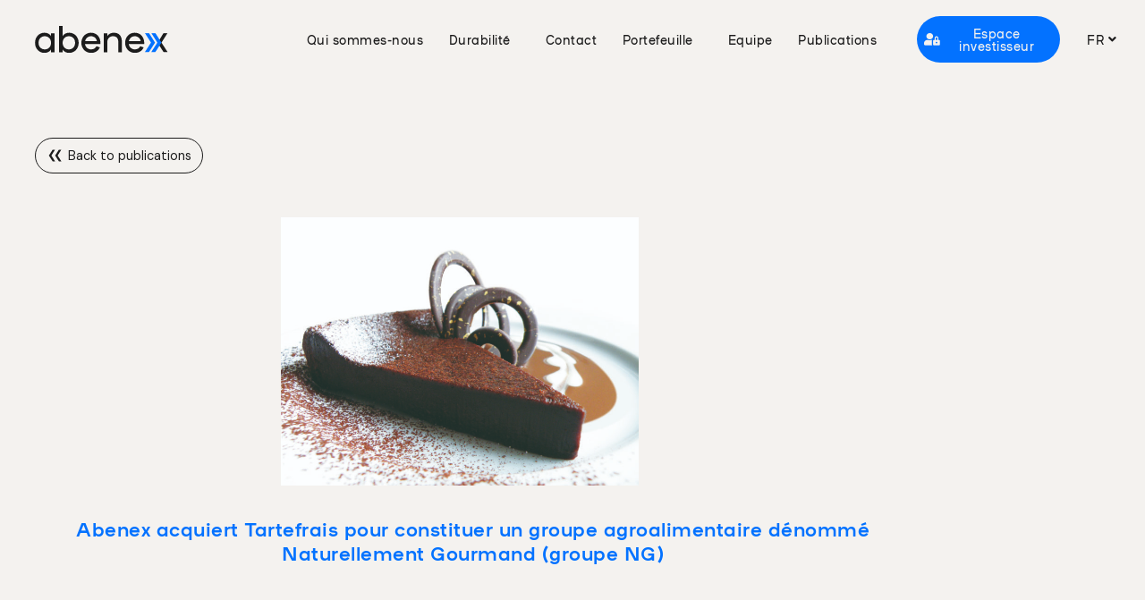

--- FILE ---
content_type: text/html; charset=UTF-8
request_url: https://www.abenex.com/fr/abenex-acquiert-tartefrais-pour-constituer-un-groupe-agroalimentaire-denomme-naturellement-gourmand-groupe-ng/
body_size: 20261
content:
    
<!doctype html>
<html lang="fr-FR">
<head>
	<meta charset="UTF-8">
	<meta name="viewport" content="width=device-width, initial-scale=1">
	<link rel="profile" href="https://gmpg.org/xfn/11">
	<meta name='robots' content='index, follow, max-image-preview:large, max-snippet:-1, max-video-preview:-1' />
<link rel="alternate" hreflang="en" href="https://www.abenex.com/abenex-acquires-tartefrais-to-form-an-agri-food-group-called-naturellement-gourmand-ng-group-focused-on-the-naturalness-and-quality-of-food-products-with-a-strong-pleasure-component/" />
<link rel="alternate" hreflang="fr" href="https://www.abenex.com/fr/abenex-acquiert-tartefrais-pour-constituer-un-groupe-agroalimentaire-denomme-naturellement-gourmand-groupe-ng/" />
<link rel="alternate" hreflang="it" href="https://www.abenex.com/it/abenex-acquires-tartefrais-to-form-an-agri-food-group-called-naturellement-gourmand-ng-group-focused-on-the-naturalness-and-quality-of-food-products-with-a-strong-pleasure-component/" />
<link rel="alternate" hreflang="nl" href="https://www.abenex.com/nl/abenex-acquires-tartefrais-to-form-an-agri-food-group-called-naturellement-gourmand-ng-group-focused-on-the-naturalness-and-quality-of-food-products-with-a-strong-pleasure-component/" />
<link rel="alternate" hreflang="x-default" href="https://www.abenex.com/abenex-acquires-tartefrais-to-form-an-agri-food-group-called-naturellement-gourmand-ng-group-focused-on-the-naturalness-and-quality-of-food-products-with-a-strong-pleasure-component/" />

	<!-- This site is optimized with the Yoast SEO plugin v26.7 - https://yoast.com/wordpress/plugins/seo/ -->
	<title>Abenex acquiert Tartefrais pour constituer un groupe agroalimentaire dénommé Naturellement Gourmand (groupe NG) | Abenex</title>
	<link rel="canonical" href="https://www.abenex.com/fr/abenex-acquiert-tartefrais-pour-constituer-un-groupe-agroalimentaire-denomme-naturellement-gourmand-groupe-ng/" />
	<meta property="og:locale" content="fr_FR" />
	<meta property="og:type" content="article" />
	<meta property="og:title" content="Abenex acquiert Tartefrais pour constituer un groupe agroalimentaire dénommé Naturellement Gourmand (groupe NG) | Abenex" />
	<meta property="og:description" content="Tartefrais SAS, le leader français de la pâtisserie industrielle fraîche basé à Falaise (14) employant 220 personnes et réalisant 27 millions d’euros de chiffre d’affaires, devient la 1ère société opérationnelle du groupe agroalimentaire NG. Ce groupe, créé par Abenex, a pour vocation de développer et promouvoir les produits alimentaires français naturels et de qualité en [&hellip;]" />
	<meta property="og:url" content="https://www.abenex.com/fr/abenex-acquiert-tartefrais-pour-constituer-un-groupe-agroalimentaire-denomme-naturellement-gourmand-groupe-ng/" />
	<meta property="og:site_name" content="Abenex" />
	<meta property="article:published_time" content="2019-01-28T13:41:19+00:00" />
	<meta property="article:modified_time" content="2023-11-24T08:52:54+00:00" />
	<meta property="og:image" content="https://www.abenex.com/wp-content/uploads/2023/06/TTF-F.chocolat-100g-AMBIANCE-HD.jpg" />
	<meta property="og:image:width" content="1181" />
	<meta property="og:image:height" content="886" />
	<meta property="og:image:type" content="image/jpeg" />
	<meta name="author" content="simplypew@gmail.com" />
	<meta name="twitter:card" content="summary_large_image" />
	<meta name="twitter:label1" content="Écrit par" />
	<meta name="twitter:data1" content="simplypew@gmail.com" />
	<meta name="twitter:label2" content="Durée de lecture estimée" />
	<meta name="twitter:data2" content="2 minutes" />
	<script type="application/ld+json" class="yoast-schema-graph">{"@context":"https://schema.org","@graph":[{"@type":"Article","@id":"https://www.abenex.com/fr/abenex-acquiert-tartefrais-pour-constituer-un-groupe-agroalimentaire-denomme-naturellement-gourmand-groupe-ng/#article","isPartOf":{"@id":"https://www.abenex.com/fr/abenex-acquiert-tartefrais-pour-constituer-un-groupe-agroalimentaire-denomme-naturellement-gourmand-groupe-ng/"},"author":{"name":"simplypew@gmail.com","@id":"https://www.abenex.com/#/schema/person/fcaf61d7089f46f499def4617e8f05d5"},"headline":"Abenex acquiert Tartefrais pour constituer un groupe agroalimentaire dénommé Naturellement Gourmand (groupe NG)","datePublished":"2019-01-28T13:41:19+00:00","dateModified":"2023-11-24T08:52:54+00:00","mainEntityOfPage":{"@id":"https://www.abenex.com/fr/abenex-acquiert-tartefrais-pour-constituer-un-groupe-agroalimentaire-denomme-naturellement-gourmand-groupe-ng/"},"wordCount":344,"publisher":{"@id":"https://www.abenex.com/#organization"},"image":{"@id":"https://www.abenex.com/fr/abenex-acquiert-tartefrais-pour-constituer-un-groupe-agroalimentaire-denomme-naturellement-gourmand-groupe-ng/#primaryimage"},"thumbnailUrl":"https://www.abenex.com/wp-content/uploads/2023/06/TTF-F.chocolat-100g-AMBIANCE-HD.jpg","articleSection":["Abenex","Participations"],"inLanguage":"fr-FR"},{"@type":"WebPage","@id":"https://www.abenex.com/fr/abenex-acquiert-tartefrais-pour-constituer-un-groupe-agroalimentaire-denomme-naturellement-gourmand-groupe-ng/","url":"https://www.abenex.com/fr/abenex-acquiert-tartefrais-pour-constituer-un-groupe-agroalimentaire-denomme-naturellement-gourmand-groupe-ng/","name":"Abenex acquiert Tartefrais pour constituer un groupe agroalimentaire dénommé Naturellement Gourmand (groupe NG) | Abenex","isPartOf":{"@id":"https://www.abenex.com/#website"},"primaryImageOfPage":{"@id":"https://www.abenex.com/fr/abenex-acquiert-tartefrais-pour-constituer-un-groupe-agroalimentaire-denomme-naturellement-gourmand-groupe-ng/#primaryimage"},"image":{"@id":"https://www.abenex.com/fr/abenex-acquiert-tartefrais-pour-constituer-un-groupe-agroalimentaire-denomme-naturellement-gourmand-groupe-ng/#primaryimage"},"thumbnailUrl":"https://www.abenex.com/wp-content/uploads/2023/06/TTF-F.chocolat-100g-AMBIANCE-HD.jpg","datePublished":"2019-01-28T13:41:19+00:00","dateModified":"2023-11-24T08:52:54+00:00","breadcrumb":{"@id":"https://www.abenex.com/fr/abenex-acquiert-tartefrais-pour-constituer-un-groupe-agroalimentaire-denomme-naturellement-gourmand-groupe-ng/#breadcrumb"},"inLanguage":"fr-FR","potentialAction":[{"@type":"ReadAction","target":["https://www.abenex.com/fr/abenex-acquiert-tartefrais-pour-constituer-un-groupe-agroalimentaire-denomme-naturellement-gourmand-groupe-ng/"]}]},{"@type":"ImageObject","inLanguage":"fr-FR","@id":"https://www.abenex.com/fr/abenex-acquiert-tartefrais-pour-constituer-un-groupe-agroalimentaire-denomme-naturellement-gourmand-groupe-ng/#primaryimage","url":"https://www.abenex.com/wp-content/uploads/2023/06/TTF-F.chocolat-100g-AMBIANCE-HD.jpg","contentUrl":"https://www.abenex.com/wp-content/uploads/2023/06/TTF-F.chocolat-100g-AMBIANCE-HD.jpg","width":1181,"height":886,"caption":"Photo d'une part de gâteau au chocolat pour illustration de la société Naturellement Gourmand"},{"@type":"BreadcrumbList","@id":"https://www.abenex.com/fr/abenex-acquiert-tartefrais-pour-constituer-un-groupe-agroalimentaire-denomme-naturellement-gourmand-groupe-ng/#breadcrumb","itemListElement":[{"@type":"ListItem","position":1,"name":"Accueil","item":"https://www.abenex.com/fr/"},{"@type":"ListItem","position":2,"name":"Publications","item":"https://www.abenex.com/fr/publications/"},{"@type":"ListItem","position":3,"name":"Abenex acquiert Tartefrais pour constituer un groupe agroalimentaire dénommé Naturellement Gourmand (groupe NG)"}]},{"@type":"WebSite","@id":"https://www.abenex.com/#website","url":"https://www.abenex.com/","name":"Abenex - Investing with purpose","description":"Investing with purpose","publisher":{"@id":"https://www.abenex.com/#organization"},"potentialAction":[{"@type":"SearchAction","target":{"@type":"EntryPoint","urlTemplate":"https://www.abenex.com/?s={search_term_string}"},"query-input":{"@type":"PropertyValueSpecification","valueRequired":true,"valueName":"search_term_string"}}],"inLanguage":"fr-FR"},{"@type":"Organization","@id":"https://www.abenex.com/#organization","name":"Abenex - Investing with purpose","url":"https://www.abenex.com/","logo":{"@type":"ImageObject","inLanguage":"fr-FR","@id":"https://www.abenex.com/#/schema/logo/image/","url":"https://www.abenex.com/wp-content/uploads/2023/05/FULL-LOGO-NOIR-BLEU-1.svg","contentUrl":"https://www.abenex.com/wp-content/uploads/2023/05/FULL-LOGO-NOIR-BLEU-1.svg","width":166,"height":34,"caption":"Abenex - Investing with purpose"},"image":{"@id":"https://www.abenex.com/#/schema/logo/image/"}},{"@type":"Person","@id":"https://www.abenex.com/#/schema/person/fcaf61d7089f46f499def4617e8f05d5","name":"simplypew@gmail.com","image":{"@type":"ImageObject","inLanguage":"fr-FR","@id":"https://www.abenex.com/#/schema/person/image/","url":"https://secure.gravatar.com/avatar/f055ded7a27e879ece34280c17d058e2ba94c9b96e06787d6fbd482c26aad2bf?s=96&d=mm&r=g","contentUrl":"https://secure.gravatar.com/avatar/f055ded7a27e879ece34280c17d058e2ba94c9b96e06787d6fbd482c26aad2bf?s=96&d=mm&r=g","caption":"simplypew@gmail.com"},"sameAs":["https://www.abenex.com"]}]}</script>
	<!-- / Yoast SEO plugin. -->


<link rel='dns-prefetch' href='//unpkg.com' />
<link rel='dns-prefetch' href='//cdnjs.cloudflare.com' />
<link rel='dns-prefetch' href='//cdn.jsdelivr.net' />
<link rel="alternate" title="oEmbed (JSON)" type="application/json+oembed" href="https://www.abenex.com/fr/wp-json/oembed/1.0/embed?url=https%3A%2F%2Fwww.abenex.com%2Ffr%2Fabenex-acquiert-tartefrais-pour-constituer-un-groupe-agroalimentaire-denomme-naturellement-gourmand-groupe-ng%2F" />
<link rel="alternate" title="oEmbed (XML)" type="text/xml+oembed" href="https://www.abenex.com/fr/wp-json/oembed/1.0/embed?url=https%3A%2F%2Fwww.abenex.com%2Ffr%2Fabenex-acquiert-tartefrais-pour-constituer-un-groupe-agroalimentaire-denomme-naturellement-gourmand-groupe-ng%2F&#038;format=xml" />
<style id='wp-img-auto-sizes-contain-inline-css'>
img:is([sizes=auto i],[sizes^="auto," i]){contain-intrinsic-size:3000px 1500px}
/*# sourceURL=wp-img-auto-sizes-contain-inline-css */
</style>

<style id='safe-svg-svg-icon-style-inline-css'>
.safe-svg-cover{text-align:center}.safe-svg-cover .safe-svg-inside{display:inline-block;max-width:100%}.safe-svg-cover svg{fill:currentColor;height:100%;max-height:100%;max-width:100%;width:100%}

/*# sourceURL=https://www.abenex.com/wp-content/plugins/safe-svg/dist/safe-svg-block-frontend.css */
</style>
<style id='global-styles-inline-css'>
:root{--wp--preset--aspect-ratio--square: 1;--wp--preset--aspect-ratio--4-3: 4/3;--wp--preset--aspect-ratio--3-4: 3/4;--wp--preset--aspect-ratio--3-2: 3/2;--wp--preset--aspect-ratio--2-3: 2/3;--wp--preset--aspect-ratio--16-9: 16/9;--wp--preset--aspect-ratio--9-16: 9/16;--wp--preset--color--black: #000000;--wp--preset--color--cyan-bluish-gray: #abb8c3;--wp--preset--color--white: #ffffff;--wp--preset--color--pale-pink: #f78da7;--wp--preset--color--vivid-red: #cf2e2e;--wp--preset--color--luminous-vivid-orange: #ff6900;--wp--preset--color--luminous-vivid-amber: #fcb900;--wp--preset--color--light-green-cyan: #7bdcb5;--wp--preset--color--vivid-green-cyan: #00d084;--wp--preset--color--pale-cyan-blue: #8ed1fc;--wp--preset--color--vivid-cyan-blue: #0693e3;--wp--preset--color--vivid-purple: #9b51e0;--wp--preset--gradient--vivid-cyan-blue-to-vivid-purple: linear-gradient(135deg,rgb(6,147,227) 0%,rgb(155,81,224) 100%);--wp--preset--gradient--light-green-cyan-to-vivid-green-cyan: linear-gradient(135deg,rgb(122,220,180) 0%,rgb(0,208,130) 100%);--wp--preset--gradient--luminous-vivid-amber-to-luminous-vivid-orange: linear-gradient(135deg,rgb(252,185,0) 0%,rgb(255,105,0) 100%);--wp--preset--gradient--luminous-vivid-orange-to-vivid-red: linear-gradient(135deg,rgb(255,105,0) 0%,rgb(207,46,46) 100%);--wp--preset--gradient--very-light-gray-to-cyan-bluish-gray: linear-gradient(135deg,rgb(238,238,238) 0%,rgb(169,184,195) 100%);--wp--preset--gradient--cool-to-warm-spectrum: linear-gradient(135deg,rgb(74,234,220) 0%,rgb(151,120,209) 20%,rgb(207,42,186) 40%,rgb(238,44,130) 60%,rgb(251,105,98) 80%,rgb(254,248,76) 100%);--wp--preset--gradient--blush-light-purple: linear-gradient(135deg,rgb(255,206,236) 0%,rgb(152,150,240) 100%);--wp--preset--gradient--blush-bordeaux: linear-gradient(135deg,rgb(254,205,165) 0%,rgb(254,45,45) 50%,rgb(107,0,62) 100%);--wp--preset--gradient--luminous-dusk: linear-gradient(135deg,rgb(255,203,112) 0%,rgb(199,81,192) 50%,rgb(65,88,208) 100%);--wp--preset--gradient--pale-ocean: linear-gradient(135deg,rgb(255,245,203) 0%,rgb(182,227,212) 50%,rgb(51,167,181) 100%);--wp--preset--gradient--electric-grass: linear-gradient(135deg,rgb(202,248,128) 0%,rgb(113,206,126) 100%);--wp--preset--gradient--midnight: linear-gradient(135deg,rgb(2,3,129) 0%,rgb(40,116,252) 100%);--wp--preset--font-size--small: 13px;--wp--preset--font-size--medium: 20px;--wp--preset--font-size--large: 36px;--wp--preset--font-size--x-large: 42px;--wp--preset--spacing--20: 0.44rem;--wp--preset--spacing--30: 0.67rem;--wp--preset--spacing--40: 1rem;--wp--preset--spacing--50: 1.5rem;--wp--preset--spacing--60: 2.25rem;--wp--preset--spacing--70: 3.38rem;--wp--preset--spacing--80: 5.06rem;--wp--preset--shadow--natural: 6px 6px 9px rgba(0, 0, 0, 0.2);--wp--preset--shadow--deep: 12px 12px 50px rgba(0, 0, 0, 0.4);--wp--preset--shadow--sharp: 6px 6px 0px rgba(0, 0, 0, 0.2);--wp--preset--shadow--outlined: 6px 6px 0px -3px rgb(255, 255, 255), 6px 6px rgb(0, 0, 0);--wp--preset--shadow--crisp: 6px 6px 0px rgb(0, 0, 0);}:root { --wp--style--global--content-size: 800px;--wp--style--global--wide-size: 1200px; }:where(body) { margin: 0; }.wp-site-blocks > .alignleft { float: left; margin-right: 2em; }.wp-site-blocks > .alignright { float: right; margin-left: 2em; }.wp-site-blocks > .aligncenter { justify-content: center; margin-left: auto; margin-right: auto; }:where(.wp-site-blocks) > * { margin-block-start: 24px; margin-block-end: 0; }:where(.wp-site-blocks) > :first-child { margin-block-start: 0; }:where(.wp-site-blocks) > :last-child { margin-block-end: 0; }:root { --wp--style--block-gap: 24px; }:root :where(.is-layout-flow) > :first-child{margin-block-start: 0;}:root :where(.is-layout-flow) > :last-child{margin-block-end: 0;}:root :where(.is-layout-flow) > *{margin-block-start: 24px;margin-block-end: 0;}:root :where(.is-layout-constrained) > :first-child{margin-block-start: 0;}:root :where(.is-layout-constrained) > :last-child{margin-block-end: 0;}:root :where(.is-layout-constrained) > *{margin-block-start: 24px;margin-block-end: 0;}:root :where(.is-layout-flex){gap: 24px;}:root :where(.is-layout-grid){gap: 24px;}.is-layout-flow > .alignleft{float: left;margin-inline-start: 0;margin-inline-end: 2em;}.is-layout-flow > .alignright{float: right;margin-inline-start: 2em;margin-inline-end: 0;}.is-layout-flow > .aligncenter{margin-left: auto !important;margin-right: auto !important;}.is-layout-constrained > .alignleft{float: left;margin-inline-start: 0;margin-inline-end: 2em;}.is-layout-constrained > .alignright{float: right;margin-inline-start: 2em;margin-inline-end: 0;}.is-layout-constrained > .aligncenter{margin-left: auto !important;margin-right: auto !important;}.is-layout-constrained > :where(:not(.alignleft):not(.alignright):not(.alignfull)){max-width: var(--wp--style--global--content-size);margin-left: auto !important;margin-right: auto !important;}.is-layout-constrained > .alignwide{max-width: var(--wp--style--global--wide-size);}body .is-layout-flex{display: flex;}.is-layout-flex{flex-wrap: wrap;align-items: center;}.is-layout-flex > :is(*, div){margin: 0;}body .is-layout-grid{display: grid;}.is-layout-grid > :is(*, div){margin: 0;}body{padding-top: 0px;padding-right: 0px;padding-bottom: 0px;padding-left: 0px;}a:where(:not(.wp-element-button)){text-decoration: underline;}:root :where(.wp-element-button, .wp-block-button__link){background-color: #32373c;border-width: 0;color: #fff;font-family: inherit;font-size: inherit;font-style: inherit;font-weight: inherit;letter-spacing: inherit;line-height: inherit;padding-top: calc(0.667em + 2px);padding-right: calc(1.333em + 2px);padding-bottom: calc(0.667em + 2px);padding-left: calc(1.333em + 2px);text-decoration: none;text-transform: inherit;}.has-black-color{color: var(--wp--preset--color--black) !important;}.has-cyan-bluish-gray-color{color: var(--wp--preset--color--cyan-bluish-gray) !important;}.has-white-color{color: var(--wp--preset--color--white) !important;}.has-pale-pink-color{color: var(--wp--preset--color--pale-pink) !important;}.has-vivid-red-color{color: var(--wp--preset--color--vivid-red) !important;}.has-luminous-vivid-orange-color{color: var(--wp--preset--color--luminous-vivid-orange) !important;}.has-luminous-vivid-amber-color{color: var(--wp--preset--color--luminous-vivid-amber) !important;}.has-light-green-cyan-color{color: var(--wp--preset--color--light-green-cyan) !important;}.has-vivid-green-cyan-color{color: var(--wp--preset--color--vivid-green-cyan) !important;}.has-pale-cyan-blue-color{color: var(--wp--preset--color--pale-cyan-blue) !important;}.has-vivid-cyan-blue-color{color: var(--wp--preset--color--vivid-cyan-blue) !important;}.has-vivid-purple-color{color: var(--wp--preset--color--vivid-purple) !important;}.has-black-background-color{background-color: var(--wp--preset--color--black) !important;}.has-cyan-bluish-gray-background-color{background-color: var(--wp--preset--color--cyan-bluish-gray) !important;}.has-white-background-color{background-color: var(--wp--preset--color--white) !important;}.has-pale-pink-background-color{background-color: var(--wp--preset--color--pale-pink) !important;}.has-vivid-red-background-color{background-color: var(--wp--preset--color--vivid-red) !important;}.has-luminous-vivid-orange-background-color{background-color: var(--wp--preset--color--luminous-vivid-orange) !important;}.has-luminous-vivid-amber-background-color{background-color: var(--wp--preset--color--luminous-vivid-amber) !important;}.has-light-green-cyan-background-color{background-color: var(--wp--preset--color--light-green-cyan) !important;}.has-vivid-green-cyan-background-color{background-color: var(--wp--preset--color--vivid-green-cyan) !important;}.has-pale-cyan-blue-background-color{background-color: var(--wp--preset--color--pale-cyan-blue) !important;}.has-vivid-cyan-blue-background-color{background-color: var(--wp--preset--color--vivid-cyan-blue) !important;}.has-vivid-purple-background-color{background-color: var(--wp--preset--color--vivid-purple) !important;}.has-black-border-color{border-color: var(--wp--preset--color--black) !important;}.has-cyan-bluish-gray-border-color{border-color: var(--wp--preset--color--cyan-bluish-gray) !important;}.has-white-border-color{border-color: var(--wp--preset--color--white) !important;}.has-pale-pink-border-color{border-color: var(--wp--preset--color--pale-pink) !important;}.has-vivid-red-border-color{border-color: var(--wp--preset--color--vivid-red) !important;}.has-luminous-vivid-orange-border-color{border-color: var(--wp--preset--color--luminous-vivid-orange) !important;}.has-luminous-vivid-amber-border-color{border-color: var(--wp--preset--color--luminous-vivid-amber) !important;}.has-light-green-cyan-border-color{border-color: var(--wp--preset--color--light-green-cyan) !important;}.has-vivid-green-cyan-border-color{border-color: var(--wp--preset--color--vivid-green-cyan) !important;}.has-pale-cyan-blue-border-color{border-color: var(--wp--preset--color--pale-cyan-blue) !important;}.has-vivid-cyan-blue-border-color{border-color: var(--wp--preset--color--vivid-cyan-blue) !important;}.has-vivid-purple-border-color{border-color: var(--wp--preset--color--vivid-purple) !important;}.has-vivid-cyan-blue-to-vivid-purple-gradient-background{background: var(--wp--preset--gradient--vivid-cyan-blue-to-vivid-purple) !important;}.has-light-green-cyan-to-vivid-green-cyan-gradient-background{background: var(--wp--preset--gradient--light-green-cyan-to-vivid-green-cyan) !important;}.has-luminous-vivid-amber-to-luminous-vivid-orange-gradient-background{background: var(--wp--preset--gradient--luminous-vivid-amber-to-luminous-vivid-orange) !important;}.has-luminous-vivid-orange-to-vivid-red-gradient-background{background: var(--wp--preset--gradient--luminous-vivid-orange-to-vivid-red) !important;}.has-very-light-gray-to-cyan-bluish-gray-gradient-background{background: var(--wp--preset--gradient--very-light-gray-to-cyan-bluish-gray) !important;}.has-cool-to-warm-spectrum-gradient-background{background: var(--wp--preset--gradient--cool-to-warm-spectrum) !important;}.has-blush-light-purple-gradient-background{background: var(--wp--preset--gradient--blush-light-purple) !important;}.has-blush-bordeaux-gradient-background{background: var(--wp--preset--gradient--blush-bordeaux) !important;}.has-luminous-dusk-gradient-background{background: var(--wp--preset--gradient--luminous-dusk) !important;}.has-pale-ocean-gradient-background{background: var(--wp--preset--gradient--pale-ocean) !important;}.has-electric-grass-gradient-background{background: var(--wp--preset--gradient--electric-grass) !important;}.has-midnight-gradient-background{background: var(--wp--preset--gradient--midnight) !important;}.has-small-font-size{font-size: var(--wp--preset--font-size--small) !important;}.has-medium-font-size{font-size: var(--wp--preset--font-size--medium) !important;}.has-large-font-size{font-size: var(--wp--preset--font-size--large) !important;}.has-x-large-font-size{font-size: var(--wp--preset--font-size--x-large) !important;}
:root :where(.wp-block-pullquote){font-size: 1.5em;line-height: 1.6;}
/*# sourceURL=global-styles-inline-css */
</style>
<link rel='stylesheet' id='wpml-menu-item-0-css' href='https://www.abenex.com/wp-content/plugins/sitepress-multilingual-cms/templates/language-switchers/menu-item/style.min.css?ver=1' media='all' />
<link rel='stylesheet' id='cmplz-general-css' href='https://www.abenex.com/wp-content/plugins/complianz-gdpr/assets/css/cookieblocker.min.css?ver=1768312345' media='all' />
<link rel='stylesheet' id='aos_css-css' href='https://unpkg.com/aos@2.3.1/dist/aos.css?ver=all' media='all' />
<link rel='stylesheet' id='swiper_css-css' href='https://cdn.jsdelivr.net/npm/swiper@9/swiper-bundle.min.css?ver=all' media='all' />
<link rel='stylesheet' id='hello-elementor-css' href='https://www.abenex.com/wp-content/themes/hello-elementor/assets/css/reset.css?ver=3.4.5' media='all' />
<link rel='stylesheet' id='hello-elementor-theme-style-css' href='https://www.abenex.com/wp-content/themes/hello-elementor/assets/css/theme.css?ver=3.4.5' media='all' />
<link rel='stylesheet' id='hello-elementor-header-footer-css' href='https://www.abenex.com/wp-content/themes/hello-elementor/assets/css/header-footer.css?ver=3.4.5' media='all' />
<link rel='stylesheet' id='elementor-frontend-css' href='https://www.abenex.com/wp-content/uploads/elementor/css/custom-frontend.min.css?ver=1770061253' media='all' />
<link rel='stylesheet' id='elementor-post-6-css' href='https://www.abenex.com/wp-content/uploads/elementor/css/post-6.css?ver=1770061252' media='all' />
<link rel='stylesheet' id='widget-image-css' href='https://www.abenex.com/wp-content/plugins/elementor/assets/css/widget-image.min.css?ver=3.34.0' media='all' />
<link rel='stylesheet' id='widget-nav-menu-css' href='https://www.abenex.com/wp-content/uploads/elementor/css/custom-pro-widget-nav-menu.min.css?ver=1770061253' media='all' />
<link rel='stylesheet' id='e-sticky-css' href='https://www.abenex.com/wp-content/plugins/elementor-pro/assets/css/modules/sticky.min.css?ver=3.34.0' media='all' />
<link rel='stylesheet' id='e-animation-fadeIn-css' href='https://www.abenex.com/wp-content/plugins/elementor/assets/lib/animations/styles/fadeIn.min.css?ver=3.34.0' media='all' />
<link rel='stylesheet' id='widget-heading-css' href='https://www.abenex.com/wp-content/plugins/elementor/assets/css/widget-heading.min.css?ver=3.34.0' media='all' />
<link rel='stylesheet' id='widget-post-info-css' href='https://www.abenex.com/wp-content/plugins/elementor-pro/assets/css/widget-post-info.min.css?ver=3.34.0' media='all' />
<link rel='stylesheet' id='widget-icon-list-css' href='https://www.abenex.com/wp-content/uploads/elementor/css/custom-widget-icon-list.min.css?ver=1770061253' media='all' />
<link rel='stylesheet' id='elementor-icons-shared-0-css' href='https://www.abenex.com/wp-content/plugins/elementor/assets/lib/font-awesome/css/fontawesome.min.css?ver=5.15.3' media='all' />
<link rel='stylesheet' id='elementor-icons-fa-regular-css' href='https://www.abenex.com/wp-content/plugins/elementor/assets/lib/font-awesome/css/regular.min.css?ver=5.15.3' media='all' />
<link rel='stylesheet' id='elementor-icons-fa-solid-css' href='https://www.abenex.com/wp-content/plugins/elementor/assets/lib/font-awesome/css/solid.min.css?ver=5.15.3' media='all' />
<link rel='stylesheet' id='widget-divider-css' href='https://www.abenex.com/wp-content/plugins/elementor/assets/css/widget-divider.min.css?ver=3.34.0' media='all' />
<link rel='stylesheet' id='widget-posts-css' href='https://www.abenex.com/wp-content/plugins/elementor-pro/assets/css/widget-posts.min.css?ver=3.34.0' media='all' />
<link rel='stylesheet' id='e-popup-css' href='https://www.abenex.com/wp-content/plugins/elementor-pro/assets/css/conditionals/popup.min.css?ver=3.34.0' media='all' />
<link rel='stylesheet' id='elementor-icons-css' href='https://www.abenex.com/wp-content/plugins/elementor/assets/lib/eicons/css/elementor-icons.min.css?ver=5.45.0' media='all' />
<link rel='stylesheet' id='elementor-post-10-css' href='https://www.abenex.com/wp-content/uploads/elementor/css/post-10.css?ver=1770061252' media='all' />
<link rel='stylesheet' id='elementor-post-120-css' href='https://www.abenex.com/wp-content/uploads/elementor/css/post-120.css?ver=1770061252' media='all' />
<link rel='stylesheet' id='elementor-post-8109-css' href='https://www.abenex.com/wp-content/uploads/elementor/css/post-8109.css?ver=1770061262' media='all' />
<link rel='stylesheet' id='elementor-post-13150-css' href='https://www.abenex.com/wp-content/uploads/elementor/css/post-13150.css?ver=1770061252' media='all' />
<link rel='stylesheet' id='elementor-post-13155-css' href='https://www.abenex.com/wp-content/uploads/elementor/css/post-13155.css?ver=1770061252' media='all' />
<link rel='stylesheet' id='elementor-post-2467-css' href='https://www.abenex.com/wp-content/uploads/elementor/css/post-2467.css?ver=1770061252' media='all' />
<link rel='stylesheet' id='hello-elementor-child-style-css' href='https://www.abenex.com/wp-content/themes/abenex/style.css?v=1770098327&#038;ver=2.0.1' media='all' />
<link rel='stylesheet' id='elementor-gf-dmsans-css' href='https://fonts.googleapis.com/css?family=DM+Sans:100,100italic,200,200italic,300,300italic,400,400italic,500,500italic,600,600italic,700,700italic,800,800italic,900,900italic&#038;display=swap' media='all' />
<script id="wpml-cookie-js-extra">
var wpml_cookies = {"wp-wpml_current_language":{"value":"fr","expires":1,"path":"/"}};
var wpml_cookies = {"wp-wpml_current_language":{"value":"fr","expires":1,"path":"/"}};
//# sourceURL=wpml-cookie-js-extra
</script>
<script src="https://www.abenex.com/wp-content/plugins/sitepress-multilingual-cms/res/js/cookies/language-cookie.js?ver=486900" id="wpml-cookie-js" defer data-wp-strategy="defer"></script>
<script async src="https://www.abenex.com/wp-content/plugins/burst-statistics/assets/js/timeme/timeme.min.js?ver=1768312342" id="burst-timeme-js"></script>
<script async src="https://www.abenex.com/wp-content/uploads/burst/js/burst.min.js?ver=1770039845" id="burst-js"></script>
<script src="https://unpkg.com/aos@2.3.1/dist/aos.js?ver=all" id="aos-js"></script>
<script src="https://www.abenex.com/wp-includes/js/jquery/jquery.min.js?ver=3.7.1" id="jquery-core-js"></script>
<script src="https://www.abenex.com/wp-includes/js/jquery/jquery-migrate.min.js?ver=3.4.1" id="jquery-migrate-js"></script>
<script src="https://cdnjs.cloudflare.com/ajax/libs/filterizr/1.3.4/jquery.filterizr.min.js?ver=all" id="filtrzr-js"></script>
<link rel="https://api.w.org/" href="https://www.abenex.com/fr/wp-json/" /><link rel="alternate" title="JSON" type="application/json" href="https://www.abenex.com/fr/wp-json/wp/v2/posts/6491" /><link rel="EditURI" type="application/rsd+xml" title="RSD" href="https://www.abenex.com/xmlrpc.php?rsd" />
<meta name="generator" content="WordPress 6.9" />
<link rel='shortlink' href='https://www.abenex.com/fr/?p=6491' />
<meta name="generator" content="WPML ver:4.8.6 stt:37,1,4,27;" />
			<style>.cmplz-hidden {
					display: none !important;
				}</style><meta name="generator" content="Elementor 3.34.0; features: additional_custom_breakpoints; settings: css_print_method-external, google_font-enabled, font_display-swap">
			<style>
				.e-con.e-parent:nth-of-type(n+4):not(.e-lazyloaded):not(.e-no-lazyload),
				.e-con.e-parent:nth-of-type(n+4):not(.e-lazyloaded):not(.e-no-lazyload) * {
					background-image: none !important;
				}
				@media screen and (max-height: 1024px) {
					.e-con.e-parent:nth-of-type(n+3):not(.e-lazyloaded):not(.e-no-lazyload),
					.e-con.e-parent:nth-of-type(n+3):not(.e-lazyloaded):not(.e-no-lazyload) * {
						background-image: none !important;
					}
				}
				@media screen and (max-height: 640px) {
					.e-con.e-parent:nth-of-type(n+2):not(.e-lazyloaded):not(.e-no-lazyload),
					.e-con.e-parent:nth-of-type(n+2):not(.e-lazyloaded):not(.e-no-lazyload) * {
						background-image: none !important;
					}
				}
			</style>
						<meta name="theme-color" content="#F4F2EF">
			<link rel="icon" href="https://www.abenex.com/wp-content/uploads/2023/06/cropped-FB-PHOTO-PROFILE-32x32.png" sizes="32x32" />
<link rel="icon" href="https://www.abenex.com/wp-content/uploads/2023/06/cropped-FB-PHOTO-PROFILE-192x192.png" sizes="192x192" />
<link rel="apple-touch-icon" href="https://www.abenex.com/wp-content/uploads/2023/06/cropped-FB-PHOTO-PROFILE-180x180.png" />
<meta name="msapplication-TileImage" content="https://www.abenex.com/wp-content/uploads/2023/06/cropped-FB-PHOTO-PROFILE-270x270.png" />
	<!-- Google Tag Manager -->

<script>(function(w,d,s,l,i){w[l]=w[l]||[];w[l].push({'gtm.start':

new Date().getTime(),event:'gtm.js'});var f=d.getElementsByTagName(s)[0],

j=d.createElement(s),dl=l!='dataLayer'?'&l='+l:'';j.async=true;j.src=

'https://www.googletagmanager.com/gtm.js?id='+i+dl;f.parentNode.insertBefore(j,f);

})(window,document,'script','dataLayer','GTM-P5QMNJ32');</script>

<!-- End Google Tag Manager -->
	
	<script src="https://cdn.jsdelivr.net/npm/tarteaucitronjs@1.27.1/tarteaucitron.min.js" integrity="sha256-jYlWXwl4x64RtXMGnT4UqjNuYuj+w9AqjmUIj2OeE24=" crossorigin="anonymous"></script>
	<link rel="stylesheet" href="https://cdn.jsdelivr.net/npm/tarteaucitronjs@1.27.1/css/tarteaucitron.min.css" integrity="sha256-MxS6TCkbvyPHZaogUzNlrNvSFrdolWFkI+fwzy9xA3M=" crossorigin="anonymous">
	<!-- 
	 <script type="text/javascript">
        tarteaucitron.init({
    	  "privacyUrl": "", /* Url de la politique de confidentialité */
          "bodyPosition": "top", /* top place le bandeau de consentement au début du code html, mieux pour l'accessibilité */

    	  "hashtag": "#tarteaucitron", /* Hashtag qui permet d'ouvrir le panneau de contrôle  */
    	  "cookieName": "tarteaucitron", /* Nom du cookie (uniquement lettres et chiffres) */
    
    	  "orientation": "middle", /* Position de la bannière (top - bottom - popup - banner) */
       
          "groupServices": true, /* Grouper les services par catégorie */
          "showDetailsOnClick": true, /* Cliquer pour ouvrir la description */
          "serviceDefaultState": "wait", /* Statut par défaut (true - wait - false) */
                           
    	  "showAlertSmall": false, /* Afficher la petite bannière en bas à droite */
    	  "cookieslist": false, /* Afficher la liste des cookies via une mini bannière */
           "cookieslistEmbed": false, /* Afficher la liste des cookies dans le panneau de contrôle */
                           
          "closePopup": true, /* Afficher un X pour fermer la bannière */

          "showIcon": true, /* Afficher un cookie pour ouvrir le panneau */
          //"iconSrc": "", /* Optionnel: URL ou image en base64 */
          "iconPosition": "BottomLeft", /* Position de l'icons: (BottomRight - BottomLeft - TopRight - TopLeft) */

    	  "adblocker": false, /* Afficher un message si un Adblocker est détecté */
                           
          "DenyAllCta" : true, /* Afficher le bouton Tout refuser */
          "AcceptAllCta" : true, /* Afficher le bouton Tout accepter */
          "highPrivacy": true, /* Attendre le consentement */
          "alwaysNeedConsent": false, /* Demander le consentement même pour les services "Privacy by design" */
                           
    	  "handleBrowserDNTRequest": false, /* Refuser tout par défaut si Do Not Track est activé sur le navigateur */

    	  "removeCredit": false, /* Retirer le lien de crédit vers tarteaucitron.io */
    	  "moreInfoLink": true, /* Afficher le lien En savoir plus */

          "useExternalCss": false, /* Mode expert : désactiver le chargement des fichiers .css tarteaucitron */
          "useExternalJs": false, /* Mode expert : désactiver le chargement des fichiers .js tarteaucitron */

    	  //"cookieDomain": ".my-multisite-domaine.fr", /* Optionnel: domaine principal pour partager le consentement avec des sous domaines */
                          
          "readmoreLink": "", /* Changer le lien En savoir plus par défaut */

          "mandatory": true, /* Afficher un message pour l'utilisation de cookies obligatoires */
          "mandatoryCta": false, /* Afficher un bouton pour les cookies obligatoires (déconseillé) */
    
          //"customCloserId": "", /* Optionnel a11y: ID personnalisé pour ouvrir le panel */
          
          "googleConsentMode": true, /* Activer le Google Consent Mode v2 pour Google ads & GA4 */
          "bingConsentMode": true, /* Activer le Bing Consent Mode pour Clarity & Bing Ads */
          "pianoConsentMode": true, /* Activer le Consent Mode pour Piano Analytics */
          "pianoConsentModeEssential": false, /* Activer par défaut le mode Essential de Piano */
          "softConsentMode": false, /* Soft consent mode (le consentement est requis pour charger les tags) */

          "dataLayer": false, /* Envoyer un événement dans dataLayer avec le statut des services */
          "serverSide": false, /* Server side seulement, les tags ne sont pas chargé côté client */
          
          "partnersList": true /* Afficher le détail du nombre de partenaires sur la bandeau */
        });
        </script>
	
	<script>
tarteaucitron.user.recaptchaapi = '6Ldr9DAqAAAAABSggpJJHJyqFHsTUV8jNpvdGKWl';
(tarteaucitron.job = tarteaucitron.job || []).push('recaptcha');
</script>
-->
	
</head>
<body class="wp-singular post-template-default single single-post postid-6491 single-format-standard wp-embed-responsive wp-theme-hello-elementor wp-child-theme-abenex hello-elementor-default elementor-default elementor-kit-6 elementor-page-8109" data-burst_id="6491" data-burst_type="post">
<!-- Google Tag Manager (noscript) -->

<noscript><iframe src="https://www.googletagmanager.com/ns.html?id=GTM-P5QMNJ32"

height="0" width="0" style="display:none;visibility:hidden"></iframe></noscript>

<!-- End Google Tag Manager (noscript) -->

 

<a class="skip-link screen-reader-text" href="#content">Aller au contenu</a>

		<header data-elementor-type="header" data-elementor-id="10" class="elementor elementor-10 elementor-location-header" data-elementor-post-type="elementor_library">
					<section class="elementor-section elementor-top-section elementor-element elementor-element-a65a8be abe-main-header elementor-section-boxed elementor-section-height-default elementor-section-height-default" data-id="a65a8be" data-element_type="section" id="abe-main-header" data-settings="{&quot;background_background&quot;:&quot;classic&quot;,&quot;sticky&quot;:&quot;top&quot;,&quot;sticky_on&quot;:[&quot;desktop&quot;,&quot;laptop&quot;,&quot;tablet&quot;,&quot;mobile&quot;],&quot;sticky_offset&quot;:0,&quot;sticky_effects_offset&quot;:0,&quot;sticky_anchor_link_offset&quot;:0}">
						<div class="elementor-container elementor-column-gap-default">
					<div class="elementor-column elementor-col-33 elementor-top-column elementor-element elementor-element-0b8b226" data-id="0b8b226" data-element_type="column">
			<div class="elementor-widget-wrap elementor-element-populated">
						<div class="elementor-element elementor-element-f7aeac0 mb-0 elementor-widget elementor-widget-image" data-id="f7aeac0" data-element_type="widget" data-widget_type="image.default">
				<div class="elementor-widget-container">
																<a href="https://www.abenex.com/fr/">
							<img width="166" height="34" src="https://www.abenex.com/wp-content/uploads/2023/05/FULL-LOGO-NOIR-BLEU-1.svg" class="attachment-large size-large wp-image-9" alt="abenex" />								</a>
															</div>
				</div>
					</div>
		</div>
				<div class="elementor-column elementor-col-33 elementor-top-column elementor-element elementor-element-f58680e elementor-hidden-tablet elementor-hidden-mobile" data-id="f58680e" data-element_type="column">
			<div class="elementor-widget-wrap elementor-element-populated">
						<div class="elementor-element elementor-element-ad9f88f elementor-widget__width-initial elementor-nav-menu__align-end abe-main-nav elementor-nav-menu--dropdown-tablet elementor-nav-menu__text-align-aside elementor-nav-menu--toggle elementor-nav-menu--burger elementor-widget elementor-widget-nav-menu" data-id="ad9f88f" data-element_type="widget" data-settings="{&quot;submenu_icon&quot;:{&quot;value&quot;:&quot;&lt;i class=\&quot;\&quot; aria-hidden=\&quot;true\&quot;&gt;&lt;\/i&gt;&quot;,&quot;library&quot;:&quot;&quot;},&quot;layout&quot;:&quot;horizontal&quot;,&quot;toggle&quot;:&quot;burger&quot;}" data-widget_type="nav-menu.default">
				<div class="elementor-widget-container">
								<nav aria-label="Menu" class="elementor-nav-menu--main elementor-nav-menu__container elementor-nav-menu--layout-horizontal e--pointer-none">
				<ul id="menu-1-ad9f88f" class="elementor-nav-menu"><li class="menu-item menu-item-type-post_type menu-item-object-page menu-item-9621"><a href="https://www.abenex.com/fr/qui-sommes-nous/" class="elementor-item">Qui sommes-nous</a></li>
<li class="menu-item menu-item-type-post_type menu-item-object-page menu-item-has-children menu-item-49"><a href="https://www.abenex.com/fr/durabilite/" class="elementor-item">Durabilité</a>
<ul class="sub-menu elementor-nav-menu--dropdown">
	<li class="menu-item menu-item-type-custom menu-item-object-custom menu-item-2126"><a href="/fr/durabilite#nos-objectifs" class="elementor-sub-item elementor-item-anchor">Nos objectifs</a></li>
	<li class="menu-item menu-item-type-custom menu-item-object-custom menu-item-2127"><a href="/fr/durabilite#nos-engagements" class="elementor-sub-item elementor-item-anchor">Nos engagements</a></li>
	<li class="menu-item menu-item-type-custom menu-item-object-custom menu-item-2130"><a href="/fr/durabilite#nos-actions" class="elementor-sub-item elementor-item-anchor">Nos actions</a></li>
	<li class="menu-item menu-item-type-custom menu-item-object-custom menu-item-2128"><a href="/fr/durabilite#fondation-abenex" class="elementor-sub-item elementor-item-anchor">Fondation Abenex</a></li>
	<li class="menu-item menu-item-type-custom menu-item-object-custom menu-item-2131"><a href="/fr/durabilite#diversite-inclusion" class="elementor-sub-item elementor-item-anchor">Diversité &#038; inclusion</a></li>
</ul>
</li>
<li class="menu-item menu-item-type-post_type menu-item-object-page menu-item-5122"><a href="https://www.abenex.com/fr/contact/" class="elementor-item">Contact</a></li>
<li class="menu-item menu-item-type-post_type menu-item-object-page menu-item-has-children menu-item-48"><a href="https://www.abenex.com/fr/portefeuille/" class="elementor-item">Portefeuille</a>
<ul class="sub-menu elementor-nav-menu--dropdown">
	<li class="menu-item menu-item-type-custom menu-item-object-custom menu-item-4640"><a href="/fr/portefeuille#entreprises" class="elementor-sub-item elementor-item-anchor">Entreprises</a></li>
	<li class="menu-item menu-item-type-custom menu-item-object-custom menu-item-4642"><a href="/fr/portefeuille#actifs-immo" class="elementor-sub-item elementor-item-anchor">Actifs immobiliers</a></li>
</ul>
</li>
<li class="menu-item menu-item-type-post_type menu-item-object-page menu-item-14839"><a href="https://www.abenex.com/fr/equipe/" class="elementor-item">Equipe</a></li>
<li class="menu-item menu-item-type-post_type menu-item-object-page current_page_parent menu-item-has-children menu-item-7170"><a href="https://www.abenex.com/fr/publications/" class="elementor-item">Publications</a>
<ul class="sub-menu elementor-nav-menu--dropdown">
	<li class="menu-item menu-item-type-taxonomy menu-item-object-category current-post-ancestor current-menu-parent current-post-parent menu-item-7171"><a href="https://www.abenex.com/fr/publications/abenex/" class="elementor-sub-item">Abenex</a></li>
	<li class="menu-item menu-item-type-taxonomy menu-item-object-category menu-item-7173"><a href="https://www.abenex.com/fr/publications/equipe-abenex/" class="elementor-sub-item">Équipe</a></li>
	<li class="menu-item menu-item-type-taxonomy menu-item-object-category current-post-ancestor current-menu-parent current-post-parent menu-item-7175"><a href="https://www.abenex.com/fr/publications/participation/" class="elementor-sub-item">Participations</a></li>
	<li class="menu-item menu-item-type-taxonomy menu-item-object-category menu-item-7174"><a href="https://www.abenex.com/fr/publications/immobilier/" class="elementor-sub-item">Immobilier</a></li>
	<li class="menu-item menu-item-type-taxonomy menu-item-object-category menu-item-7172"><a href="https://www.abenex.com/fr/publications/durabilite/" class="elementor-sub-item">Durabilité</a></li>
</ul>
</li>
</ul>			</nav>
					<div class="elementor-menu-toggle" role="button" tabindex="0" aria-label="Permuter le menu" aria-expanded="false">
			<i aria-hidden="true" role="presentation" class="elementor-menu-toggle__icon--open eicon-menu-bar"></i><i aria-hidden="true" role="presentation" class="elementor-menu-toggle__icon--close eicon-close"></i>		</div>
					<nav class="elementor-nav-menu--dropdown elementor-nav-menu__container" aria-hidden="true">
				<ul id="menu-2-ad9f88f" class="elementor-nav-menu"><li class="menu-item menu-item-type-post_type menu-item-object-page menu-item-9621"><a href="https://www.abenex.com/fr/qui-sommes-nous/" class="elementor-item" tabindex="-1">Qui sommes-nous</a></li>
<li class="menu-item menu-item-type-post_type menu-item-object-page menu-item-has-children menu-item-49"><a href="https://www.abenex.com/fr/durabilite/" class="elementor-item" tabindex="-1">Durabilité</a>
<ul class="sub-menu elementor-nav-menu--dropdown">
	<li class="menu-item menu-item-type-custom menu-item-object-custom menu-item-2126"><a href="/fr/durabilite#nos-objectifs" class="elementor-sub-item elementor-item-anchor" tabindex="-1">Nos objectifs</a></li>
	<li class="menu-item menu-item-type-custom menu-item-object-custom menu-item-2127"><a href="/fr/durabilite#nos-engagements" class="elementor-sub-item elementor-item-anchor" tabindex="-1">Nos engagements</a></li>
	<li class="menu-item menu-item-type-custom menu-item-object-custom menu-item-2130"><a href="/fr/durabilite#nos-actions" class="elementor-sub-item elementor-item-anchor" tabindex="-1">Nos actions</a></li>
	<li class="menu-item menu-item-type-custom menu-item-object-custom menu-item-2128"><a href="/fr/durabilite#fondation-abenex" class="elementor-sub-item elementor-item-anchor" tabindex="-1">Fondation Abenex</a></li>
	<li class="menu-item menu-item-type-custom menu-item-object-custom menu-item-2131"><a href="/fr/durabilite#diversite-inclusion" class="elementor-sub-item elementor-item-anchor" tabindex="-1">Diversité &#038; inclusion</a></li>
</ul>
</li>
<li class="menu-item menu-item-type-post_type menu-item-object-page menu-item-5122"><a href="https://www.abenex.com/fr/contact/" class="elementor-item" tabindex="-1">Contact</a></li>
<li class="menu-item menu-item-type-post_type menu-item-object-page menu-item-has-children menu-item-48"><a href="https://www.abenex.com/fr/portefeuille/" class="elementor-item" tabindex="-1">Portefeuille</a>
<ul class="sub-menu elementor-nav-menu--dropdown">
	<li class="menu-item menu-item-type-custom menu-item-object-custom menu-item-4640"><a href="/fr/portefeuille#entreprises" class="elementor-sub-item elementor-item-anchor" tabindex="-1">Entreprises</a></li>
	<li class="menu-item menu-item-type-custom menu-item-object-custom menu-item-4642"><a href="/fr/portefeuille#actifs-immo" class="elementor-sub-item elementor-item-anchor" tabindex="-1">Actifs immobiliers</a></li>
</ul>
</li>
<li class="menu-item menu-item-type-post_type menu-item-object-page menu-item-14839"><a href="https://www.abenex.com/fr/equipe/" class="elementor-item" tabindex="-1">Equipe</a></li>
<li class="menu-item menu-item-type-post_type menu-item-object-page current_page_parent menu-item-has-children menu-item-7170"><a href="https://www.abenex.com/fr/publications/" class="elementor-item" tabindex="-1">Publications</a>
<ul class="sub-menu elementor-nav-menu--dropdown">
	<li class="menu-item menu-item-type-taxonomy menu-item-object-category current-post-ancestor current-menu-parent current-post-parent menu-item-7171"><a href="https://www.abenex.com/fr/publications/abenex/" class="elementor-sub-item" tabindex="-1">Abenex</a></li>
	<li class="menu-item menu-item-type-taxonomy menu-item-object-category menu-item-7173"><a href="https://www.abenex.com/fr/publications/equipe-abenex/" class="elementor-sub-item" tabindex="-1">Équipe</a></li>
	<li class="menu-item menu-item-type-taxonomy menu-item-object-category current-post-ancestor current-menu-parent current-post-parent menu-item-7175"><a href="https://www.abenex.com/fr/publications/participation/" class="elementor-sub-item" tabindex="-1">Participations</a></li>
	<li class="menu-item menu-item-type-taxonomy menu-item-object-category menu-item-7174"><a href="https://www.abenex.com/fr/publications/immobilier/" class="elementor-sub-item" tabindex="-1">Immobilier</a></li>
	<li class="menu-item menu-item-type-taxonomy menu-item-object-category menu-item-7172"><a href="https://www.abenex.com/fr/publications/durabilite/" class="elementor-sub-item" tabindex="-1">Durabilité</a></li>
</ul>
</li>
</ul>			</nav>
						</div>
				</div>
					</div>
		</div>
				<div class="elementor-column elementor-col-33 elementor-top-column elementor-element elementor-element-8bb759c right-col-m " data-id="8bb759c" data-element_type="column">
			<div class="elementor-widget-wrap elementor-element-populated">
						<section class="elementor-section elementor-inner-section elementor-element elementor-element-ed76f13 elementor-section-boxed elementor-section-height-default elementor-section-height-default" data-id="ed76f13" data-element_type="section">
						<div class="elementor-container elementor-column-gap-default">
					<div class="elementor-column elementor-col-50 elementor-inner-column elementor-element elementor-element-0653d7d" data-id="0653d7d" data-element_type="column">
			<div class="elementor-widget-wrap elementor-element-populated">
						<div class="elementor-element elementor-element-73354ce elementor-align-left elementor-widget__width-initial elementor-mobile-align-right user-access-btn elementor-widget elementor-widget-button" data-id="73354ce" data-element_type="widget" data-widget_type="button.default">
				<div class="elementor-widget-container">
									<div class="elementor-button-wrapper">
					<a class="elementor-button elementor-button-link elementor-size-sm" href="https://apps.intralinks.com/iv" target="_blank" rel="nofollow">
						<span class="elementor-button-content-wrapper">
						<span class="elementor-button-icon">
				<i aria-hidden="true" class="fas fa-user-lock"></i>			</span>
									<span class="elementor-button-text">Espace investisseur</span>
					</span>
					</a>
				</div>
								</div>
				</div>
					</div>
		</div>
				<div class="elementor-column elementor-col-50 elementor-inner-column elementor-element elementor-element-93f0027 abe-menu-right-col" data-id="93f0027" data-element_type="column">
			<div class="elementor-widget-wrap elementor-element-populated">
						<div class="elementor-element elementor-element-c523c53 elementor-widget__width-initial elementor-nav-menu__align-start abe-main-nav abe-main-nav-lsw elementor-nav-menu--dropdown-none elementor-widget elementor-widget-nav-menu" data-id="c523c53" data-element_type="widget" data-settings="{&quot;submenu_icon&quot;:{&quot;value&quot;:&quot;&lt;i class=\&quot;fas fa-angle-down\&quot; aria-hidden=\&quot;true\&quot;&gt;&lt;\/i&gt;&quot;,&quot;library&quot;:&quot;fa-solid&quot;},&quot;layout&quot;:&quot;horizontal&quot;}" data-widget_type="nav-menu.default">
				<div class="elementor-widget-container">
								<nav aria-label="Menu" class="elementor-nav-menu--main elementor-nav-menu__container elementor-nav-menu--layout-horizontal e--pointer-none">
				<ul id="menu-1-c523c53" class="elementor-nav-menu"><li class="menu-item wpml-ls-slot-164 wpml-ls-item wpml-ls-item-fr wpml-ls-current-language wpml-ls-menu-item menu-item-type-wpml_ls_menu_item menu-item-object-wpml_ls_menu_item menu-item-has-children menu-item-wpml-ls-164-fr"><a href="https://www.abenex.com/fr/abenex-acquiert-tartefrais-pour-constituer-un-groupe-agroalimentaire-denomme-naturellement-gourmand-groupe-ng/" role="menuitem" class="elementor-item"><span class="wpml-ls-native" lang="fr">FR</span></a>
<ul class="sub-menu elementor-nav-menu--dropdown">
	<li class="menu-item wpml-ls-slot-164 wpml-ls-item wpml-ls-item-en wpml-ls-menu-item wpml-ls-first-item menu-item-type-wpml_ls_menu_item menu-item-object-wpml_ls_menu_item menu-item-wpml-ls-164-en"><a href="https://www.abenex.com/abenex-acquires-tartefrais-to-form-an-agri-food-group-called-naturellement-gourmand-ng-group-focused-on-the-naturalness-and-quality-of-food-products-with-a-strong-pleasure-component/" title="Passer à EN(EN)" aria-label="Passer à EN(EN)" role="menuitem" class="elementor-sub-item"><span class="wpml-ls-native" lang="en">EN</span></a></li>
	<li class="menu-item wpml-ls-slot-164 wpml-ls-item wpml-ls-item-it wpml-ls-menu-item menu-item-type-wpml_ls_menu_item menu-item-object-wpml_ls_menu_item menu-item-wpml-ls-164-it"><a href="https://www.abenex.com/it/abenex-acquires-tartefrais-to-form-an-agri-food-group-called-naturellement-gourmand-ng-group-focused-on-the-naturalness-and-quality-of-food-products-with-a-strong-pleasure-component/" title="Passer à IT(IT)" aria-label="Passer à IT(IT)" role="menuitem" class="elementor-sub-item"><span class="wpml-ls-native" lang="it">IT</span></a></li>
	<li class="menu-item wpml-ls-slot-164 wpml-ls-item wpml-ls-item-nl wpml-ls-menu-item wpml-ls-last-item menu-item-type-wpml_ls_menu_item menu-item-object-wpml_ls_menu_item menu-item-wpml-ls-164-nl"><a href="https://www.abenex.com/nl/abenex-acquires-tartefrais-to-form-an-agri-food-group-called-naturellement-gourmand-ng-group-focused-on-the-naturalness-and-quality-of-food-products-with-a-strong-pleasure-component/" title="Passer à NL(NL)" aria-label="Passer à NL(NL)" role="menuitem" class="elementor-sub-item"><span class="wpml-ls-native" lang="nl">NL</span></a></li>
</ul>
</li>
</ul>			</nav>
						<nav class="elementor-nav-menu--dropdown elementor-nav-menu__container" aria-hidden="true">
				<ul id="menu-2-c523c53" class="elementor-nav-menu"><li class="menu-item wpml-ls-slot-164 wpml-ls-item wpml-ls-item-fr wpml-ls-current-language wpml-ls-menu-item menu-item-type-wpml_ls_menu_item menu-item-object-wpml_ls_menu_item menu-item-has-children menu-item-wpml-ls-164-fr"><a href="https://www.abenex.com/fr/abenex-acquiert-tartefrais-pour-constituer-un-groupe-agroalimentaire-denomme-naturellement-gourmand-groupe-ng/" role="menuitem" class="elementor-item" tabindex="-1"><span class="wpml-ls-native" lang="fr">FR</span></a>
<ul class="sub-menu elementor-nav-menu--dropdown">
	<li class="menu-item wpml-ls-slot-164 wpml-ls-item wpml-ls-item-en wpml-ls-menu-item wpml-ls-first-item menu-item-type-wpml_ls_menu_item menu-item-object-wpml_ls_menu_item menu-item-wpml-ls-164-en"><a href="https://www.abenex.com/abenex-acquires-tartefrais-to-form-an-agri-food-group-called-naturellement-gourmand-ng-group-focused-on-the-naturalness-and-quality-of-food-products-with-a-strong-pleasure-component/" title="Passer à EN(EN)" aria-label="Passer à EN(EN)" role="menuitem" class="elementor-sub-item" tabindex="-1"><span class="wpml-ls-native" lang="en">EN</span></a></li>
	<li class="menu-item wpml-ls-slot-164 wpml-ls-item wpml-ls-item-it wpml-ls-menu-item menu-item-type-wpml_ls_menu_item menu-item-object-wpml_ls_menu_item menu-item-wpml-ls-164-it"><a href="https://www.abenex.com/it/abenex-acquires-tartefrais-to-form-an-agri-food-group-called-naturellement-gourmand-ng-group-focused-on-the-naturalness-and-quality-of-food-products-with-a-strong-pleasure-component/" title="Passer à IT(IT)" aria-label="Passer à IT(IT)" role="menuitem" class="elementor-sub-item" tabindex="-1"><span class="wpml-ls-native" lang="it">IT</span></a></li>
	<li class="menu-item wpml-ls-slot-164 wpml-ls-item wpml-ls-item-nl wpml-ls-menu-item wpml-ls-last-item menu-item-type-wpml_ls_menu_item menu-item-object-wpml_ls_menu_item menu-item-wpml-ls-164-nl"><a href="https://www.abenex.com/nl/abenex-acquires-tartefrais-to-form-an-agri-food-group-called-naturellement-gourmand-ng-group-focused-on-the-naturalness-and-quality-of-food-products-with-a-strong-pleasure-component/" title="Passer à NL(NL)" aria-label="Passer à NL(NL)" role="menuitem" class="elementor-sub-item" tabindex="-1"><span class="wpml-ls-native" lang="nl">NL</span></a></li>
</ul>
</li>
</ul>			</nav>
						</div>
				</div>
					</div>
		</div>
					</div>
		</section>
					</div>
		</div>
					</div>
		</section>
				<section class="elementor-section elementor-top-section elementor-element elementor-element-4124d66 elementor-section-content-middle elementor-hidden-desktop elementor-hidden-laptop elementor-section-boxed elementor-section-height-default elementor-section-height-default" data-id="4124d66" data-element_type="section">
						<div class="elementor-container elementor-column-gap-default">
					<div class="elementor-column elementor-col-100 elementor-top-column elementor-element elementor-element-4bcda8b" data-id="4bcda8b" data-element_type="column">
			<div class="elementor-widget-wrap elementor-element-populated">
						<div class="elementor-element elementor-element-0562ba0 navbar-toggle  elementor-hidden-desktop elementor-hidden-laptop elementor-widget elementor-widget-html" data-id="0562ba0" data-element_type="widget" data-widget_type="html.default">
				<div class="elementor-widget-container">
					        <div class="hamburger" id="hamburger-1">
          <span class="line"></span>
          <span class="line"></span>
          <span class="line"></span>
        </div>				</div>
				</div>
					</div>
		</div>
					</div>
		</section>
				</header>
				<div data-elementor-type="single-post" data-elementor-id="8109" class="elementor elementor-8109 elementor-location-single post-6491 post type-post status-publish format-standard has-post-thumbnail hentry category-abenex category-participation" data-elementor-post-type="elementor_library">
					<section class="elementor-section elementor-top-section elementor-element elementor-element-25199b9 mt-10 p-main mb-2 mt-4-m mb-1-m elementor-hidden-tablet elementor-hidden-mobile elementor-section-boxed elementor-section-height-default elementor-section-height-default" data-id="25199b9" data-element_type="section">
						<div class="elementor-container elementor-column-gap-default">
					<div class="elementor-column elementor-col-50 elementor-top-column elementor-element elementor-element-0ff201f" data-id="0ff201f" data-element_type="column">
			<div class="elementor-widget-wrap elementor-element-populated">
						<div class="elementor-element elementor-element-3bd6044 elementor-align-left  e-white-btn e-rev-btn elementor-invisible elementor-widget elementor-widget-button" data-id="3bd6044" data-element_type="widget" data-settings="{&quot;_animation&quot;:&quot;fadeIn&quot;}" data-widget_type="button.default">
				<div class="elementor-widget-container">
									<div class="elementor-button-wrapper">
					<a class="elementor-button elementor-button-link elementor-size-sm" href="https://www.abenex.com/en/publications/">
						<span class="elementor-button-content-wrapper">
									<span class="elementor-button-text">Back to publications</span>
					</span>
					</a>
				</div>
								</div>
				</div>
					</div>
		</div>
					</div>
		</section>
				<section class="elementor-section elementor-top-section elementor-element elementor-element-0bf6539  p-main pb-1 pb-1-m mt-6-m mb-0 elementor-reverse-mobile elementor-section-boxed elementor-section-height-default elementor-section-height-default" data-id="0bf6539" data-element_type="section">
						<div class="elementor-container elementor-column-gap-default">
					<div class="elementor-column elementor-col-100 elementor-top-column elementor-element elementor-element-9dd94f3 pr-2 pr-0-m" data-id="9dd94f3" data-element_type="column">
			<div class="elementor-widget-wrap elementor-element-populated">
						<div class="elementor-element elementor-element-3cd47fa elementor-widget elementor-widget-theme-post-featured-image elementor-widget-image" data-id="3cd47fa" data-element_type="widget" data-aos="fade-up" data-aos-once="true" data-widget_type="theme-post-featured-image.default">
				<div class="elementor-widget-container">
															<img width="768" height="576" src="https://www.abenex.com/wp-content/uploads/2023/06/TTF-F.chocolat-100g-AMBIANCE-HD-768x576.jpg" class="attachment-medium_large size-medium_large wp-image-1741" alt="Photo d&#039;une part de gâteau au chocolat pour illustration de la société Naturellement Gourmand" srcset="https://www.abenex.com/wp-content/uploads/2023/06/TTF-F.chocolat-100g-AMBIANCE-HD-768x576.jpg 768w, https://www.abenex.com/wp-content/uploads/2023/06/TTF-F.chocolat-100g-AMBIANCE-HD-300x225.jpg 300w, https://www.abenex.com/wp-content/uploads/2023/06/TTF-F.chocolat-100g-AMBIANCE-HD-1024x768.jpg 1024w, https://www.abenex.com/wp-content/uploads/2023/06/TTF-F.chocolat-100g-AMBIANCE-HD-400x300.jpg 400w, https://www.abenex.com/wp-content/uploads/2023/06/TTF-F.chocolat-100g-AMBIANCE-HD.jpg 1181w" sizes="(max-width: 768px) 100vw, 768px" />															</div>
				</div>
					</div>
		</div>
					</div>
		</section>
				<section class="elementor-section elementor-top-section elementor-element elementor-element-15806f7  p-main pb-2 pb-1-m mt-0-m pt-0-m elementor-reverse-mobile elementor-section-boxed elementor-section-height-default elementor-section-height-default" data-id="15806f7" data-element_type="section">
						<div class="elementor-container elementor-column-gap-default">
					<div class="elementor-column elementor-col-100 elementor-top-column elementor-element elementor-element-94b56d0" data-id="94b56d0" data-element_type="column">
			<div class="elementor-widget-wrap elementor-element-populated">
						<div class="elementor-element elementor-element-a872bbb elementor-widget elementor-widget-theme-post-title elementor-page-title elementor-widget-heading" data-id="a872bbb" data-element_type="widget" data-aos="fade-up" data-aos-once="true" data-widget_type="theme-post-title.default">
				<div class="elementor-widget-container">
					<h1 class="elementor-heading-title elementor-size-default">Abenex acquiert Tartefrais pour constituer un groupe agroalimentaire dénommé Naturellement Gourmand (groupe NG)</h1>				</div>
				</div>
				<div class="elementor-element elementor-element-983e530 elementor-align-center elementor-widget elementor-widget-post-info" data-id="983e530" data-element_type="widget" data-aos="fade-up" data-aos-once="true" data-widget_type="post-info.default">
				<div class="elementor-widget-container">
							<ul class="elementor-inline-items elementor-icon-list-items elementor-post-info">
								<li class="elementor-icon-list-item elementor-repeater-item-84979bc elementor-inline-item" itemprop="datePublished">
													<span class="elementor-icon-list-text elementor-post-info__item elementor-post-info__item--type-date">
							<span class="elementor-post-info__item-prefix">Published on the </span>
										<time>janvier 28, 2019</time>					</span>
								</li>
				<li class="elementor-icon-list-item elementor-repeater-item-122952a elementor-inline-item" itemprop="about">
													<span class="elementor-icon-list-text elementor-post-info__item elementor-post-info__item--type-terms">
							<span class="elementor-post-info__item-prefix">Category :</span>
										<span class="elementor-post-info__terms-list">
				<a href="https://www.abenex.com/fr/publications/abenex/" class="elementor-post-info__terms-list-item">Abenex</a>, <a href="https://www.abenex.com/fr/publications/participation/" class="elementor-post-info__terms-list-item">Participations</a>				</span>
					</span>
								</li>
				</ul>
						</div>
				</div>
				<div class="elementor-element elementor-element-4d61d13 elementor-widget-divider--view-line elementor-widget elementor-widget-divider" data-id="4d61d13" data-element_type="widget" data-aos="fade-left" data-aos-once="true" data-widget_type="divider.default">
				<div class="elementor-widget-container">
							<div class="elementor-divider">
			<span class="elementor-divider-separator">
						</span>
		</div>
						</div>
				</div>
				<div class="elementor-element elementor-element-4f9d658 elementor-widget elementor-widget-theme-post-content" data-id="4f9d658" data-element_type="widget" data-aos="fade-up" data-aos-once="true" data-widget_type="theme-post-content.default">
				<div class="elementor-widget-container">
					
<p>Tartefrais SAS, le leader français de la pâtisserie industrielle fraîche basé à Falaise (14) employant 220 personnes et réalisant 27 millions d’euros de chiffre d’affaires, devient la 1<sup>ère</sup> société opérationnelle du groupe agroalimentaire NG. Ce groupe, créé par Abenex, a pour vocation de développer et promouvoir les produits alimentaires français naturels et de qualité en France et à l’étranger. Le groupe, basé à Falaise dans le Calvados, est détenu par Abenex, les Dirigeants&nbsp; et les actionnaires historiques, Patrick Georget et Groupe Vikings.</p>



<p>Abenex a choisi Franck Malinowski pour diriger le Groupe NG. </p>



<p>Franck Malinowski cumule plus de 20 années d’expérience de direction générale d’entreprises agroalimentaires, notamment chez Agrial où il a réalisé un fort développement de la branche boissons (ECLOR) par croissance organique et externe, en France et à l’étranger. Pour Franck Malinowski, «&nbsp;Tartefrais dispose de bases solides pour accélérer son développement ; des collaborateurs engagés, un encadrement de qualité et surtout des produits qui répondent aux aspirations des consommateurs qui réclament qualité et naturalité, c’est ni plus ni moins l’ADN de Tartefrais. A nous maintenant de faire découvrir &nbsp;les formidables produits de Tartefrais en accélérant le déploiement de notre marque L’atelier Georget (en référence au nom du fondateur de l’entreprise).&nbsp;»</p>



<p>Le nouveau groupe va capitaliser sur sa plateforme normande pour démarrer une stratégie de croissance externe ambitieuse dans le but d’étoffer son offre auprès de sa clientèle en France et à l’étranger. «&nbsp;Notre ambition est de poursuivre le développement de Tartefrais sur ses marchés, d’en pénétrer d’autres avec de nouveau produits, notamment à l’export, et d’accompagner l’entreprise pour qu’elle devienne une solide ETI et ce, en capitalisant sur la qualité et la naturalité des produits&nbsp;», précise Thomas Peretti d’Abenex.</p>
				</div>
				</div>
				<div class="elementor-element elementor-element-a592210 mb-4 elementor-widget-divider--view-line elementor-widget elementor-widget-divider" data-id="a592210" data-element_type="widget" data-aos="fade-right" data-aos-once="true" data-widget_type="divider.default">
				<div class="elementor-widget-container">
							<div class="elementor-divider">
			<span class="elementor-divider-separator">
						</span>
		</div>
						</div>
				</div>
				<div class="elementor-element elementor-element-597ff9c main-section-title mb-2-t mb-1 mb-3 elementor-widget elementor-widget-heading" data-id="597ff9c" data-element_type="widget" data-aos="fade-up" data-widget_type="heading.default">
				<div class="elementor-widget-container">
					<h2 class="elementor-heading-title elementor-size-default">Our others <span class="orange bold">news</span></h2>				</div>
				</div>
				<div class="elementor-element elementor-element-3b967d5 elementor-grid-1 elementor-posts--thumbnail-left mb-2 home-news elementor-grid-tablet-1 elementor-grid-mobile-1 elementor-widget elementor-widget-posts" data-id="3b967d5" data-element_type="widget" data-settings="{&quot;classic_columns&quot;:&quot;1&quot;,&quot;classic_row_gap&quot;:{&quot;unit&quot;:&quot;rem&quot;,&quot;size&quot;:3,&quot;sizes&quot;:[]},&quot;classic_row_gap_tablet&quot;:{&quot;unit&quot;:&quot;rem&quot;,&quot;size&quot;:&quot;&quot;,&quot;sizes&quot;:[]},&quot;classic_row_gap_mobile&quot;:{&quot;unit&quot;:&quot;rem&quot;,&quot;size&quot;:&quot;&quot;,&quot;sizes&quot;:[]},&quot;classic_columns_tablet&quot;:&quot;1&quot;,&quot;classic_columns_mobile&quot;:&quot;1&quot;,&quot;classic_row_gap_laptop&quot;:{&quot;unit&quot;:&quot;px&quot;,&quot;size&quot;:&quot;&quot;,&quot;sizes&quot;:[]}}" data-aos="fade-up" data-aos-delay="300" data-widget_type="posts.classic">
				<div class="elementor-widget-container">
							<div class="elementor-posts-container elementor-posts elementor-posts--skin-classic elementor-grid" role="list">
				<article class="elementor-post elementor-grid-item post-14775 post type-post status-publish format-standard has-post-thumbnail hentry category-durabilite" role="listitem">
				<a class="elementor-post__thumbnail__link" href="https://www.abenex.com/fr/rapport-comite-mission-abenex-2024/" tabindex="-1" >
			<div class="elementor-post__thumbnail"><img width="584" height="395" src="https://www.abenex.com/wp-content/uploads/2025/10/Mission-report-2025.png" class="attachment-item-list-size-med size-item-list-size-med wp-image-14770" alt="Abenex Mission Committee Report 2024" /></div>
		</a>
				<div class="elementor-post__text">
				<h3 class="elementor-post__title">
			<a href="https://www.abenex.com/fr/rapport-comite-mission-abenex-2024/" >
				Rapport du Comité de Mission 2024			</a>
		</h3>
		
		<a class="elementor-post__read-more" href="https://www.abenex.com/fr/rapport-comite-mission-abenex-2024/" aria-label="En savoir plus sur Rapport du Comité de Mission 2024" tabindex="-1" >
			Learn more &gt;		</a>

				</div>
				</article>
				<article class="elementor-post elementor-grid-item post-14744 post type-post status-publish format-standard has-post-thumbnail hentry category-immobilier" role="listitem">
				<a class="elementor-post__thumbnail__link" href="https://www.abenex.com/fr/acquisition-immobiliere-paris-14/" tabindex="-1" >
			<div class="elementor-post__thumbnail"><img width="640" height="427" src="https://www.abenex.com/wp-content/uploads/2025/09/shoootin-photo-9-640x427.jpg" class="attachment-item-list-size-med size-item-list-size-med wp-image-14751" alt="Paris real est" /></div>
		</a>
				<div class="elementor-post__text">
				<h3 class="elementor-post__title">
			<a href="https://www.abenex.com/fr/acquisition-immobiliere-paris-14/" >
				Abenex accélère le déploiement de sa stratégie immobilière value-add avec l’acquisition d’un ensemble résidentiel à Paris 14e			</a>
		</h3>
		
		<a class="elementor-post__read-more" href="https://www.abenex.com/fr/acquisition-immobiliere-paris-14/" aria-label="En savoir plus sur Abenex accélère le déploiement de sa stratégie immobilière value-add avec l’acquisition d’un ensemble résidentiel à Paris 14e" tabindex="-1" >
			Learn more &gt;		</a>

				</div>
				</article>
				<article class="elementor-post elementor-grid-item post-14714 post type-post status-publish format-standard has-post-thumbnail hentry category-participation" role="listitem">
				<a class="elementor-post__thumbnail__link" href="https://www.abenex.com/fr/cession-inlog-abenex/" tabindex="-1" >
			<div class="elementor-post__thumbnail"><img width="486" height="329" src="https://www.abenex.com/wp-content/uploads/2025/09/Abenex-exits-Inlog.png" class="attachment-item-list-size-med size-item-list-size-med wp-image-14712" alt="Abenex trade sale Inlog" /></div>
		</a>
				<div class="elementor-post__text">
				<h3 class="elementor-post__title">
			<a href="https://www.abenex.com/fr/cession-inlog-abenex/" >
				Abenex finalise la cession d&rsquo;Inlog après une phase de transformation réussie			</a>
		</h3>
		
		<a class="elementor-post__read-more" href="https://www.abenex.com/fr/cession-inlog-abenex/" aria-label="En savoir plus sur Abenex finalise la cession d&rsquo;Inlog après une phase de transformation réussie" tabindex="-1" >
			Learn more &gt;		</a>

				</div>
				</article>
				<article class="elementor-post elementor-grid-item post-14514 post type-post status-publish format-standard has-post-thumbnail hentry category-immobilier" role="listitem">
				<a class="elementor-post__thumbnail__link" href="https://www.abenex.com/fr/acquisition-immobiliere-neuilly/" tabindex="-1" >
			<div class="elementor-post__thumbnail"><img width="640" height="358" src="https://www.abenex.com/wp-content/uploads/2025/07/Abenex-REIM-Neuiily-640x358.jpg" class="attachment-item-list-size-med size-item-list-size-med wp-image-14521" alt="acquisition immobilière Neuilly-sur-Seine" /></div>
		</a>
				<div class="elementor-post__text">
				<h3 class="elementor-post__title">
			<a href="https://www.abenex.com/fr/acquisition-immobiliere-neuilly/" >
				Abenex REIM annonce l’acquisition de plusieurs lots résidentiels à Neuilly-sur-Seine			</a>
		</h3>
		
		<a class="elementor-post__read-more" href="https://www.abenex.com/fr/acquisition-immobiliere-neuilly/" aria-label="En savoir plus sur Abenex REIM annonce l’acquisition de plusieurs lots résidentiels à Neuilly-sur-Seine" tabindex="-1" >
			Learn more &gt;		</a>

				</div>
				</article>
				<article class="elementor-post elementor-grid-item post-14489 post type-post status-publish format-standard has-post-thumbnail hentry category-abenex category-durabilite" role="listitem">
				<a class="elementor-post__thumbnail__link" href="https://www.abenex.com/fr/abenex-rapport-durabilite-2025/" tabindex="-1" >
			<div class="elementor-post__thumbnail"><img width="584" height="395" src="https://www.abenex.com/wp-content/uploads/2025/06/SR-2025-1.png" class="attachment-item-list-size-med size-item-list-size-med wp-image-14490" alt="Rapport durabilité Abenex 2025 - Transformation durable" /></div>
		</a>
				<div class="elementor-post__text">
				<h3 class="elementor-post__title">
			<a href="https://www.abenex.com/fr/abenex-rapport-durabilite-2025/" >
				Rapport durabilité 2025 d’Abenex			</a>
		</h3>
		
		<a class="elementor-post__read-more" href="https://www.abenex.com/fr/abenex-rapport-durabilite-2025/" aria-label="En savoir plus sur Rapport durabilité 2025 d’Abenex" tabindex="-1" >
			Learn more &gt;		</a>

				</div>
				</article>
				<article class="elementor-post elementor-grid-item post-14459 post type-post status-publish format-standard has-post-thumbnail hentry category-abenex" role="listitem">
				<a class="elementor-post__thumbnail__link" href="https://www.abenex.com/fr/prix-collaboration-interprofessionnelle/" tabindex="-1" >
			<div class="elementor-post__thumbnail"><img width="640" height="480" src="https://www.abenex.com/wp-content/uploads/2025/06/Rencontre-OCCUR-Abenex-640x480.jpg" class="attachment-item-list-size-med size-item-list-size-med wp-image-14460" alt="Prix Collaboration Interprofessionnelle – Abenex – Occur 2025" /></div>
		</a>
				<div class="elementor-post__text">
				<h3 class="elementor-post__title">
			<a href="https://www.abenex.com/fr/prix-collaboration-interprofessionnelle/" >
				Abenex récompensé par le Prix Collaboration Interprofessionnelle lors de la 5ème Rencontre Occur			</a>
		</h3>
		
		<a class="elementor-post__read-more" href="https://www.abenex.com/fr/prix-collaboration-interprofessionnelle/" aria-label="En savoir plus sur Abenex récompensé par le Prix Collaboration Interprofessionnelle lors de la 5ème Rencontre Occur" tabindex="-1" >
			Learn more &gt;		</a>

				</div>
				</article>
				</div>
		
						</div>
				</div>
					</div>
		</div>
					</div>
		</section>
				<section class="elementor-section elementor-top-section elementor-element elementor-element-81317c5 p-main pt-1 pb-2 elementor-section-boxed elementor-section-height-default elementor-section-height-default" data-id="81317c5" data-element_type="section">
						<div class="elementor-container elementor-column-gap-default">
					<div class="elementor-column elementor-col-100 elementor-top-column elementor-element elementor-element-f5bb884" data-id="f5bb884" data-element_type="column">
			<div class="elementor-widget-wrap elementor-element-populated">
						<div class="elementor-element elementor-element-8af7784 elementor-align-center e-df-btn e-white-btn elementor-widget elementor-widget-button" data-id="8af7784" data-element_type="widget" data-widget_type="button.default">
				<div class="elementor-widget-container">
									<div class="elementor-button-wrapper">
					<a class="elementor-button elementor-button-link elementor-size-sm" href="https://www.abenex.com/en/publications/">
						<span class="elementor-button-content-wrapper">
									<span class="elementor-button-text">All publications &amp; news</span>
					</span>
					</a>
				</div>
								</div>
				</div>
					</div>
		</div>
					</div>
		</section>
				</div>
				<footer data-elementor-type="footer" data-elementor-id="120" class="elementor elementor-120 elementor-location-footer" data-elementor-post-type="elementor_library">
					<section class="elementor-section elementor-top-section elementor-element elementor-element-4908447 no-full-h p-main ptb-m elementor-section-boxed elementor-section-height-default elementor-section-height-default" data-id="4908447" data-element_type="section" data-settings="{&quot;background_background&quot;:&quot;classic&quot;}">
						<div class="elementor-container elementor-column-gap-default">
					<div class="elementor-column elementor-col-33 elementor-top-column elementor-element elementor-element-00af462" data-id="00af462" data-element_type="column">
			<div class="elementor-widget-wrap elementor-element-populated">
						<div class="elementor-element elementor-element-c1fb38d elementor-widget elementor-widget-image" data-id="c1fb38d" data-element_type="widget" data-widget_type="image.default">
				<div class="elementor-widget-container">
															<img width="200" height="42" src="https://www.abenex.com/wp-content/uploads/2023/05/FULL-LOGO-BLANC-1.svg" class="attachment-large size-large wp-image-122" alt="abenex" />															</div>
				</div>
					</div>
		</div>
				<div class="elementor-column elementor-col-33 elementor-top-column elementor-element elementor-element-53c6b41" data-id="53c6b41" data-element_type="column">
			<div class="elementor-widget-wrap elementor-element-populated">
						<div class="elementor-element elementor-element-6ffd3d1 elementor-widget__width-initial elementor-widget elementor-widget-image" data-id="6ffd3d1" data-element_type="widget" data-widget_type="image.default">
				<div class="elementor-widget-container">
															<img width="92" height="140" src="https://www.abenex.com/wp-content/uploads/2023/06/Certified_B_Corporation™.svg" class="attachment-full size-full wp-image-1517" alt="" />															</div>
				</div>
					</div>
		</div>
				<div class="elementor-column elementor-col-33 elementor-top-column elementor-element elementor-element-3dd3109 pt-2-t pt-1-m" data-id="3dd3109" data-element_type="column">
			<div class="elementor-widget-wrap elementor-element-populated">
						<div class="elementor-element elementor-element-202b15d elementor-nav-menu__align-start elementor-nav-menu--dropdown-none elementor-widget elementor-widget-nav-menu" data-id="202b15d" data-element_type="widget" data-settings="{&quot;layout&quot;:&quot;horizontal&quot;,&quot;submenu_icon&quot;:{&quot;value&quot;:&quot;&lt;i class=\&quot;fas fa-caret-down\&quot; aria-hidden=\&quot;true\&quot;&gt;&lt;\/i&gt;&quot;,&quot;library&quot;:&quot;fa-solid&quot;}}" data-widget_type="nav-menu.default">
				<div class="elementor-widget-container">
								<nav aria-label="Menu" class="elementor-nav-menu--main elementor-nav-menu__container elementor-nav-menu--layout-horizontal e--pointer-none">
				<ul id="menu-1-202b15d" class="elementor-nav-menu"><li class="menu-item menu-item-type-post_type menu-item-object-page menu-item-home menu-item-1626"><a href="https://www.abenex.com/fr/" class="elementor-item">Home</a></li>
<li class="menu-item menu-item-type-post_type menu-item-object-page menu-item-49"><a href="https://www.abenex.com/fr/durabilite/" class="elementor-item">Durabilité</a></li>
<li class="menu-item menu-item-type-post_type menu-item-object-page menu-item-1631"><a href="https://www.abenex.com/fr/portefeuille/" class="elementor-item">Portefeuille</a></li>
<li class="menu-item menu-item-type-post_type menu-item-object-page current_page_parent menu-item-7637"><a href="https://www.abenex.com/fr/publications/" class="elementor-item">Publications</a></li>
<li class="menu-item menu-item-type-post_type menu-item-object-page menu-item-1627"><a href="https://www.abenex.com/fr/contact/" class="elementor-item">Contact</a></li>
<li class="menu-item menu-item-type-post_type menu-item-object-page menu-item-14929"><a href="https://www.abenex.com/fr/equipe/" class="elementor-item">Equipe</a></li>
<li class="menu-item menu-item-type-post_type menu-item-object-page menu-item-1633"><a href="https://www.abenex.com/fr/qui-sommes-nous/" class="elementor-item">Qui sommes-nous</a></li>
<li class="menu-item menu-item-type-custom menu-item-object-custom menu-item-1634"><a href="/fr/equipe#temoignages" class="elementor-item elementor-item-anchor">Carrière</a></li>
<li class="menu-item menu-item-type-post_type menu-item-object-page menu-item-1630"><a href="https://www.abenex.com/fr/mentions-legales/" class="elementor-item">Mentions légales</a></li>
</ul>			</nav>
						<nav class="elementor-nav-menu--dropdown elementor-nav-menu__container" aria-hidden="true">
				<ul id="menu-2-202b15d" class="elementor-nav-menu"><li class="menu-item menu-item-type-post_type menu-item-object-page menu-item-home menu-item-1626"><a href="https://www.abenex.com/fr/" class="elementor-item" tabindex="-1">Home</a></li>
<li class="menu-item menu-item-type-post_type menu-item-object-page menu-item-49"><a href="https://www.abenex.com/fr/durabilite/" class="elementor-item" tabindex="-1">Durabilité</a></li>
<li class="menu-item menu-item-type-post_type menu-item-object-page menu-item-1631"><a href="https://www.abenex.com/fr/portefeuille/" class="elementor-item" tabindex="-1">Portefeuille</a></li>
<li class="menu-item menu-item-type-post_type menu-item-object-page current_page_parent menu-item-7637"><a href="https://www.abenex.com/fr/publications/" class="elementor-item" tabindex="-1">Publications</a></li>
<li class="menu-item menu-item-type-post_type menu-item-object-page menu-item-1627"><a href="https://www.abenex.com/fr/contact/" class="elementor-item" tabindex="-1">Contact</a></li>
<li class="menu-item menu-item-type-post_type menu-item-object-page menu-item-14929"><a href="https://www.abenex.com/fr/equipe/" class="elementor-item" tabindex="-1">Equipe</a></li>
<li class="menu-item menu-item-type-post_type menu-item-object-page menu-item-1633"><a href="https://www.abenex.com/fr/qui-sommes-nous/" class="elementor-item" tabindex="-1">Qui sommes-nous</a></li>
<li class="menu-item menu-item-type-custom menu-item-object-custom menu-item-1634"><a href="/fr/equipe#temoignages" class="elementor-item elementor-item-anchor" tabindex="-1">Carrière</a></li>
<li class="menu-item menu-item-type-post_type menu-item-object-page menu-item-1630"><a href="https://www.abenex.com/fr/mentions-legales/" class="elementor-item" tabindex="-1">Mentions légales</a></li>
</ul>			</nav>
						</div>
				</div>
					</div>
		</div>
					</div>
		</section>
				</footer>
		
<script type="speculationrules">
{"prefetch":[{"source":"document","where":{"and":[{"href_matches":"/fr/*"},{"not":{"href_matches":["/wp-*.php","/wp-admin/*","/wp-content/uploads/*","/wp-content/*","/wp-content/plugins/*","/wp-content/themes/abenex/*","/wp-content/themes/hello-elementor/*","/fr/*\\?(.+)"]}},{"not":{"selector_matches":"a[rel~=\"nofollow\"]"}},{"not":{"selector_matches":".no-prefetch, .no-prefetch a"}}]},"eagerness":"conservative"}]}
</script>

<!-- Consent Management powered by Complianz | GDPR/CCPA Cookie Consent https://wordpress.org/plugins/complianz-gdpr -->
<div id="cmplz-cookiebanner-container"></div>
					<div id="cmplz-manage-consent" data-nosnippet="true"></div>		<div data-elementor-type="popup" data-elementor-id="13150" class="elementor elementor-13150 elementor-location-popup" data-elementor-settings="{&quot;prevent_scroll&quot;:&quot;yes&quot;,&quot;open_selector&quot;:&quot;.b-incon, #frame-1_logo img&quot;,&quot;a11y_navigation&quot;:&quot;yes&quot;,&quot;triggers&quot;:[],&quot;timing&quot;:[]}" data-elementor-post-type="elementor_library">
					<section class="elementor-section elementor-top-section elementor-element elementor-element-b9d6aeb elementor-section-boxed elementor-section-height-default elementor-section-height-default" data-id="b9d6aeb" data-element_type="section">
						<div class="elementor-container elementor-column-gap-default">
					<div class="elementor-column elementor-col-100 elementor-top-column elementor-element elementor-element-d198d7f" data-id="d198d7f" data-element_type="column">
			<div class="elementor-widget-wrap elementor-element-populated">
						<section class="elementor-section elementor-inner-section elementor-element elementor-element-d66a296 elementor-section-content-middle elementor-section-boxed elementor-section-height-default elementor-section-height-default" data-id="d66a296" data-element_type="section">
						<div class="elementor-container elementor-column-gap-default">
					<div class="elementor-column elementor-col-50 elementor-inner-column elementor-element elementor-element-25c2e01" data-id="25c2e01" data-element_type="column">
			<div class="elementor-widget-wrap elementor-element-populated">
						<div class="elementor-element elementor-element-c1af761 elementor-widget elementor-widget-image" data-id="c1af761" data-element_type="widget" data-widget_type="image.default">
				<div class="elementor-widget-container">
															<img width="282" height="424" src="https://www.abenex.com/wp-content/uploads/2023/05/certified-B.png" class="attachment-large size-large wp-image-8333" alt="" srcset="https://www.abenex.com/wp-content/uploads/2023/05/certified-B.png 282w, https://www.abenex.com/wp-content/uploads/2023/05/certified-B-200x300.png 200w" sizes="(max-width: 282px) 100vw, 282px" />															</div>
				</div>
					</div>
		</div>
				<div class="elementor-column elementor-col-50 elementor-inner-column elementor-element elementor-element-13919d1" data-id="13919d1" data-element_type="column">
			<div class="elementor-widget-wrap elementor-element-populated">
						<div class="elementor-element elementor-element-973fdaa elementor-widget elementor-widget-text-editor" data-id="973fdaa" data-element_type="widget" data-widget_type="text-editor.default">
				<div class="elementor-widget-container">
									<p>« La “Certificazione B Corporation” è un marchio che viene concesso in licenza da B Lab, ente privato no profit, alle aziende che, come la nostra, hanno superato con successo il B Impact Assessment (“BIA”) e soddisfano quindi i requisiti richiesti da B Lab in termini di performance sociale e ambientale, responsabilità e trasparenza. Si specifica che B Lab non è un organismo di valutazione della conformità ai sensi del Regolamento (UE) n. 765/2008 o un organismo di normazione nazionale, europeo o internazionale ai sensi del Regolamento (UE) n. 1025/2012. I criteri del BIA sono distinti e autonomi rispetto agli standard armonizzati risultanti dalle norme ISO o di altri organismi di normazione e non sono ratificati da parte di istituzioni pubbliche nazionali o europee. »</p>								</div>
				</div>
					</div>
		</div>
					</div>
		</section>
					</div>
		</div>
					</div>
		</section>
				</div>
				<div data-elementor-type="popup" data-elementor-id="13155" class="elementor elementor-13155 elementor-location-popup" data-elementor-settings="{&quot;prevent_scroll&quot;:&quot;yes&quot;,&quot;open_selector&quot;:&quot;.b-incon, #frame-1_logo img&quot;,&quot;a11y_navigation&quot;:&quot;yes&quot;,&quot;triggers&quot;:[],&quot;timing&quot;:[]}" data-elementor-post-type="elementor_library">
					<section class="elementor-section elementor-top-section elementor-element elementor-element-b9d6aeb elementor-section-boxed elementor-section-height-default elementor-section-height-default" data-id="b9d6aeb" data-element_type="section">
						<div class="elementor-container elementor-column-gap-default">
					<div class="elementor-column elementor-col-100 elementor-top-column elementor-element elementor-element-d198d7f" data-id="d198d7f" data-element_type="column">
			<div class="elementor-widget-wrap elementor-element-populated">
						<section class="elementor-section elementor-inner-section elementor-element elementor-element-d66a296 elementor-section-content-middle elementor-section-boxed elementor-section-height-default elementor-section-height-default" data-id="d66a296" data-element_type="section">
						<div class="elementor-container elementor-column-gap-default">
					<div class="elementor-column elementor-col-50 elementor-inner-column elementor-element elementor-element-25c2e01" data-id="25c2e01" data-element_type="column">
			<div class="elementor-widget-wrap elementor-element-populated">
						<div class="elementor-element elementor-element-c1af761 elementor-widget elementor-widget-image" data-id="c1af761" data-element_type="widget" data-widget_type="image.default">
				<div class="elementor-widget-container">
															<img width="282" height="424" src="https://www.abenex.com/wp-content/uploads/2023/05/certified-B.png" class="attachment-large size-large wp-image-9681" alt="" srcset="https://www.abenex.com/wp-content/uploads/2023/05/certified-B.png 282w, https://www.abenex.com/wp-content/uploads/2023/05/certified-B-200x300.png 200w" sizes="(max-width: 282px) 100vw, 282px" />															</div>
				</div>
					</div>
		</div>
				<div class="elementor-column elementor-col-50 elementor-inner-column elementor-element elementor-element-13919d1" data-id="13919d1" data-element_type="column">
			<div class="elementor-widget-wrap elementor-element-populated">
						<div class="elementor-element elementor-element-973fdaa elementor-widget elementor-widget-text-editor" data-id="973fdaa" data-element_type="widget" data-widget_type="text-editor.default">
				<div class="elementor-widget-container">
										
“Certified B Corporation” is a trademark licensed by B Lab, a private non-profit organization, to companies like ours that have successfully completed the B Impact Assessment (“BIA”) and therefore meet the requirements set by B Lab for social and environmental performance, accountability, and transparency. It is specified that B Lab is not a conformity assessment body as defined by Regulation (EU) No 765/2008, nor is it a national, European, or international standardization body as per Regulation (EU) No 1025/2012. The criteria of the BIA are distinct and independent from the harmonized standards resulting from ISO norms or other standardization bodies, and they are not ratified by national or European public institutions.								</div>
				</div>
					</div>
		</div>
					</div>
		</section>
					</div>
		</div>
					</div>
		</section>
				</div>
				<div data-elementor-type="popup" data-elementor-id="2467" class="elementor elementor-2467 elementor-location-popup" data-elementor-settings="{&quot;entrance_animation&quot;:&quot;fadeIn&quot;,&quot;exit_animation&quot;:&quot;fadeIn&quot;,&quot;entrance_animation_duration&quot;:{&quot;unit&quot;:&quot;px&quot;,&quot;size&quot;:0.4,&quot;sizes&quot;:[]},&quot;a11y_navigation&quot;:&quot;yes&quot;,&quot;triggers&quot;:[],&quot;timing&quot;:[]}" data-elementor-post-type="elementor_library">
					<section class="elementor-section elementor-top-section elementor-element elementor-element-720cf9f elementor-section-boxed elementor-section-height-default elementor-section-height-default" data-id="720cf9f" data-element_type="section">
						<div class="elementor-container elementor-column-gap-default">
					<div class="elementor-column elementor-col-100 elementor-top-column elementor-element elementor-element-5b33188" data-id="5b33188" data-element_type="column">
			<div class="elementor-widget-wrap elementor-element-populated">
						<div class="elementor-element elementor-element-ea242d8 mb-2 elementor-widget elementor-widget-image" data-id="ea242d8" data-element_type="widget" data-widget_type="image.default">
				<div class="elementor-widget-container">
															<img width="166" height="34" src="https://www.abenex.com/wp-content/uploads/2023/05/FULL-LOGO-NOIR-BLEU-1.svg" class="attachment-large size-large wp-image-9" alt="abenex" />															</div>
				</div>
				<div class="elementor-element elementor-element-776df89 elementor-nav-menu__align-center elementor-nav-menu--dropdown-none elementor-widget elementor-widget-nav-menu" data-id="776df89" data-element_type="widget" data-settings="{&quot;layout&quot;:&quot;vertical&quot;,&quot;submenu_icon&quot;:{&quot;value&quot;:&quot;&lt;i class=\&quot;fas fa-caret-down\&quot; aria-hidden=\&quot;true\&quot;&gt;&lt;\/i&gt;&quot;,&quot;library&quot;:&quot;fa-solid&quot;}}" data-widget_type="nav-menu.default">
				<div class="elementor-widget-container">
								<nav aria-label="Menu" class="elementor-nav-menu--main elementor-nav-menu__container elementor-nav-menu--layout-vertical e--pointer-none">
				<ul id="menu-1-776df89" class="elementor-nav-menu sm-vertical"><li class="menu-item menu-item-type-post_type menu-item-object-page menu-item-home menu-item-5127"><a href="https://www.abenex.com/fr/" class="elementor-item">Home</a></li>
<li class="menu-item menu-item-type-post_type menu-item-object-page menu-item-5126"><a href="https://www.abenex.com/fr/qui-sommes-nous/" class="elementor-item">Qui sommes-nous</a></li>
<li class="menu-item menu-item-type-post_type menu-item-object-page menu-item-5125"><a href="https://www.abenex.com/fr/durabilite/" class="elementor-item">Durabilité</a></li>
<li class="menu-item menu-item-type-post_type menu-item-object-page menu-item-9609"><a href="https://www.abenex.com/fr/portefeuille/" class="elementor-item">Portefeuille</a></li>
<li class="menu-item menu-item-type-post_type menu-item-object-page menu-item-14955"><a href="https://www.abenex.com/fr/equipe/" class="elementor-item">Equipe</a></li>
<li class="menu-item menu-item-type-post_type menu-item-object-page current_page_parent menu-item-9611"><a href="https://www.abenex.com/fr/publications/" class="elementor-item">Publications</a></li>
<li class="menu-item menu-item-type-post_type menu-item-object-page menu-item-5122"><a href="https://www.abenex.com/fr/contact/" class="elementor-item">Contact</a></li>
</ul>			</nav>
						<nav class="elementor-nav-menu--dropdown elementor-nav-menu__container" aria-hidden="true">
				<ul id="menu-2-776df89" class="elementor-nav-menu sm-vertical"><li class="menu-item menu-item-type-post_type menu-item-object-page menu-item-home menu-item-5127"><a href="https://www.abenex.com/fr/" class="elementor-item" tabindex="-1">Home</a></li>
<li class="menu-item menu-item-type-post_type menu-item-object-page menu-item-5126"><a href="https://www.abenex.com/fr/qui-sommes-nous/" class="elementor-item" tabindex="-1">Qui sommes-nous</a></li>
<li class="menu-item menu-item-type-post_type menu-item-object-page menu-item-5125"><a href="https://www.abenex.com/fr/durabilite/" class="elementor-item" tabindex="-1">Durabilité</a></li>
<li class="menu-item menu-item-type-post_type menu-item-object-page menu-item-9609"><a href="https://www.abenex.com/fr/portefeuille/" class="elementor-item" tabindex="-1">Portefeuille</a></li>
<li class="menu-item menu-item-type-post_type menu-item-object-page menu-item-14955"><a href="https://www.abenex.com/fr/equipe/" class="elementor-item" tabindex="-1">Equipe</a></li>
<li class="menu-item menu-item-type-post_type menu-item-object-page current_page_parent menu-item-9611"><a href="https://www.abenex.com/fr/publications/" class="elementor-item" tabindex="-1">Publications</a></li>
<li class="menu-item menu-item-type-post_type menu-item-object-page menu-item-5122"><a href="https://www.abenex.com/fr/contact/" class="elementor-item" tabindex="-1">Contact</a></li>
</ul>			</nav>
						</div>
				</div>
					</div>
		</div>
					</div>
		</section>
				</div>
					<script>
				const lazyloadRunObserver = () => {
					const lazyloadBackgrounds = document.querySelectorAll( `.e-con.e-parent:not(.e-lazyloaded)` );
					const lazyloadBackgroundObserver = new IntersectionObserver( ( entries ) => {
						entries.forEach( ( entry ) => {
							if ( entry.isIntersecting ) {
								let lazyloadBackground = entry.target;
								if( lazyloadBackground ) {
									lazyloadBackground.classList.add( 'e-lazyloaded' );
								}
								lazyloadBackgroundObserver.unobserve( entry.target );
							}
						});
					}, { rootMargin: '200px 0px 200px 0px' } );
					lazyloadBackgrounds.forEach( ( lazyloadBackground ) => {
						lazyloadBackgroundObserver.observe( lazyloadBackground );
					} );
				};
				const events = [
					'DOMContentLoaded',
					'elementor/lazyload/observe',
				];
				events.forEach( ( event ) => {
					document.addEventListener( event, lazyloadRunObserver );
				} );
			</script>
			<script src="https://cdnjs.cloudflare.com/ajax/libs/Swiper/9.2.4/swiper-bundle.min.js" id="cs-swiper-js"></script>
<script src="https://www.abenex.com/wp-content/plugins/elementor-pro/assets/lib/lottie/lottie.min.js?ver=5.6.6" id="lottie-js"></script>
<script src="https://www.abenex.com/wp-content/themes/abenex/assets/js/lethargy.min.js?v=1770098327" id="leta-js"></script>
<script src="https://www.abenex.com/wp-content/themes/abenex/assets/js/cs-abe.js?v=1770098327" id="custom_abe-js"></script>
<script src="https://cdnjs.cloudflare.com/ajax/libs/jquery-easing/1.4.1/jquery.easing.min.js" id="jquery-easing-js"></script>
<script src="https://cdnjs.cloudflare.com/ajax/libs/list.js/1.5.0/list.min.js" id="list-js-js"></script>
<script src="https://www.abenex.com/wp-content/themes/abenex/assets/js/cs-list.js?v=1770098327" id="cs-list-js"></script>
<script src="https://www.abenex.com/wp-content/themes/abenex/assets/js/ab-ajax-filter.js?v=1770098327" id="ab-ajax-filter-js"></script>
<script src="https://www.abenex.com/wp-content/themes/abenex/assets/js/resp-main-sections.js?v=1770098327" id="resp-sections-js"></script>
<script src="https://www.abenex.com/wp-content/themes/hello-elementor/assets/js/hello-frontend.js?ver=3.4.5" id="hello-theme-frontend-js"></script>
<script src="https://www.abenex.com/wp-content/plugins/elementor/assets/js/webpack.runtime.min.js?ver=3.34.0" id="elementor-webpack-runtime-js"></script>
<script src="https://www.abenex.com/wp-content/plugins/elementor/assets/js/frontend-modules.min.js?ver=3.34.0" id="elementor-frontend-modules-js"></script>
<script src="https://www.abenex.com/wp-includes/js/jquery/ui/core.min.js?ver=1.13.3" id="jquery-ui-core-js"></script>
<script id="elementor-frontend-js-before">
var elementorFrontendConfig = {"environmentMode":{"edit":false,"wpPreview":false,"isScriptDebug":false},"i18n":{"shareOnFacebook":"Partager sur Facebook","shareOnTwitter":"Partager sur Twitter","pinIt":"L\u2019\u00e9pingler","download":"T\u00e9l\u00e9charger","downloadImage":"T\u00e9l\u00e9charger une image","fullscreen":"Plein \u00e9cran","zoom":"Zoom","share":"Partager","playVideo":"Lire la vid\u00e9o","previous":"Pr\u00e9c\u00e9dent","next":"Suivant","close":"Fermer","a11yCarouselPrevSlideMessage":"Diapositive pr\u00e9c\u00e9dente","a11yCarouselNextSlideMessage":"Diapositive suivante","a11yCarouselFirstSlideMessage":"Ceci est la premi\u00e8re diapositive","a11yCarouselLastSlideMessage":"Ceci est la derni\u00e8re diapositive","a11yCarouselPaginationBulletMessage":"Aller \u00e0 la diapositive"},"is_rtl":false,"breakpoints":{"xs":0,"sm":480,"md":768,"lg":1025,"xl":1440,"xxl":1600},"responsive":{"breakpoints":{"mobile":{"label":"Portrait mobile","value":767,"default_value":767,"direction":"max","is_enabled":true},"mobile_extra":{"label":"Mobile Paysage","value":880,"default_value":880,"direction":"max","is_enabled":false},"tablet":{"label":"Tablette en mode portrait","value":1024,"default_value":1024,"direction":"max","is_enabled":true},"tablet_extra":{"label":"Tablette en mode paysage","value":1200,"default_value":1200,"direction":"max","is_enabled":false},"laptop":{"label":"Portable","value":1280,"default_value":1366,"direction":"max","is_enabled":true},"widescreen":{"label":"\u00c9cran large","value":2400,"default_value":2400,"direction":"min","is_enabled":false}},"hasCustomBreakpoints":true},"version":"3.34.0","is_static":false,"experimentalFeatures":{"additional_custom_breakpoints":true,"theme_builder_v2":true,"hello-theme-header-footer":true,"home_screen":true,"global_classes_should_enforce_capabilities":true,"e_variables":true,"cloud-library":true,"e_opt_in_v4_page":true,"e_interactions":true,"import-export-customization":true,"e_pro_variables":true},"urls":{"assets":"https:\/\/www.abenex.com\/wp-content\/plugins\/elementor\/assets\/","ajaxurl":"https:\/\/www.abenex.com\/wp-admin\/admin-ajax.php","uploadUrl":"https:\/\/www.abenex.com\/wp-content\/uploads"},"nonces":{"floatingButtonsClickTracking":"59b6fa37c1"},"swiperClass":"swiper","settings":{"page":[],"editorPreferences":[]},"kit":{"active_breakpoints":["viewport_mobile","viewport_tablet","viewport_laptop"],"viewport_laptop":1280,"global_image_lightbox":"yes","lightbox_enable_counter":"yes","lightbox_enable_fullscreen":"yes","lightbox_enable_zoom":"yes","hello_header_logo_type":"title","hello_header_menu_layout":"horizontal","hello_footer_logo_type":"logo"},"post":{"id":6491,"title":"Abenex%20acquiert%20Tartefrais%20pour%20constituer%20un%20groupe%20agroalimentaire%20d%C3%A9nomm%C3%A9%20Naturellement%20Gourmand%20%28groupe%20NG%29%20%7C%20Abenex","excerpt":"","featuredImage":"https:\/\/www.abenex.com\/wp-content\/uploads\/2023\/06\/TTF-F.chocolat-100g-AMBIANCE-HD-1024x768.jpg"}};
//# sourceURL=elementor-frontend-js-before
</script>
<script src="https://www.abenex.com/wp-content/plugins/elementor/assets/js/frontend.min.js?ver=3.34.0" id="elementor-frontend-js"></script>
<script src="https://www.abenex.com/wp-content/plugins/elementor-pro/assets/lib/smartmenus/jquery.smartmenus.min.js?ver=1.2.1" id="smartmenus-js"></script>
<script src="https://www.abenex.com/wp-content/plugins/elementor-pro/assets/lib/sticky/jquery.sticky.min.js?ver=3.34.0" id="e-sticky-js"></script>
<script src="https://www.abenex.com/wp-includes/js/imagesloaded.min.js?ver=5.0.0" id="imagesloaded-js"></script>
<script id="cmplz-cookiebanner-js-extra">
var complianz = {"prefix":"cmplz_","user_banner_id":"1","set_cookies":[],"block_ajax_content":"","banner_version":"24","version":"7.4.4.2","store_consent":"","do_not_track_enabled":"","consenttype":"optin","region":"eu","geoip":"","dismiss_timeout":"","disable_cookiebanner":"","soft_cookiewall":"","dismiss_on_scroll":"","cookie_expiry":"365","url":"https://www.abenex.com/fr/wp-json/complianz/v1/","locale":"lang=fr&locale=fr_FR","set_cookies_on_root":"","cookie_domain":"","current_policy_id":"17","cookie_path":"/fr/","categories":{"statistics":"statistiques","marketing":"marketing"},"tcf_active":"","placeholdertext":"Cliquez pour accepter les cookies {category} et activer ce contenu","css_file":"https://www.abenex.com/wp-content/uploads/complianz/css/banner-{banner_id}-{type}.css?v=24","page_links":[],"tm_categories":"1","forceEnableStats":"","preview":"","clean_cookies":"","aria_label":"Cliquez pour accepter les cookies {category} et activer ce contenu"};
//# sourceURL=cmplz-cookiebanner-js-extra
</script>
<script defer src="https://www.abenex.com/wp-content/plugins/complianz-gdpr/cookiebanner/js/complianz.min.js?ver=1768312346" id="cmplz-cookiebanner-js"></script>
<script id="cmplz-cookiebanner-js-after">
		
			function ensure_complianz_is_loaded() {
				let timeout = 30000000; // 30 seconds
				let start = Date.now();
				return new Promise(wait_for_complianz);

				function wait_for_complianz(resolve, reject) {
					if (window.cmplz_get_cookie) // if complianz is loaded, resolve the promise
						resolve(window.cmplz_get_cookie);
					else if (timeout && (Date.now() - start) >= timeout)
						reject(new Error("timeout"));
					else
						setTimeout(wait_for_complianz.bind(this, resolve, reject), 30);
				}
			}

			// This runs the promise code
			ensure_complianz_is_loaded().then(function(){

							  		// cookieless tracking is disabled
					document.addEventListener("cmplz_cookie_warning_loaded", function(consentData) {
						let region = consentData.detail;
						if (region !== 'uk') {
							let scriptElements = document.querySelectorAll('script[data-service="burst"]');
							scriptElements.forEach(obj => {
								if (obj.classList.contains('cmplz-activated') || obj.getAttribute('type') === 'text/javascript') {
									return;
								}
								obj.classList.add('cmplz-activated');
								let src = obj.getAttribute('src');
								if (src) {
									obj.setAttribute('type', 'text/javascript');
									cmplz_run_script(src, 'statistics', 'src');
									obj.parentNode.removeChild(obj);
								}
							});
						}
					});
					document.addEventListener("cmplz_run_after_all_scripts", cmplz_burst_fire_domContentLoadedEvent);

					function cmplz_burst_fire_domContentLoadedEvent() {
						let event = new CustomEvent('burst_fire_hit');
						document.dispatchEvent(event);
					}
							});
		
		
    
		if ('undefined' != typeof window.jQuery) {
			jQuery(document).ready(function ($) {
				$(document).on('elementor/popup/show', () => {
					let rev_cats = cmplz_categories.reverse();
					for (let key in rev_cats) {
						if (rev_cats.hasOwnProperty(key)) {
							let category = cmplz_categories[key];
							if (cmplz_has_consent(category)) {
								document.querySelectorAll('[data-category="' + category + '"]').forEach(obj => {
									cmplz_remove_placeholder(obj);
								});
							}
						}
					}

					let services = cmplz_get_services_on_page();
					for (let key in services) {
						if (services.hasOwnProperty(key)) {
							let service = services[key].service;
							let category = services[key].category;
							if (cmplz_has_service_consent(service, category)) {
								document.querySelectorAll('[data-service="' + service + '"]').forEach(obj => {
									cmplz_remove_placeholder(obj);
								});
							}
						}
					}
				});
			});
		}
    
    
//# sourceURL=cmplz-cookiebanner-js-after
</script>
<script src="https://www.abenex.com/wp-content/plugins/elementor-pro/assets/js/webpack-pro.runtime.min.js?ver=3.34.0" id="elementor-pro-webpack-runtime-js"></script>
<script src="https://www.abenex.com/wp-includes/js/dist/hooks.min.js?ver=dd5603f07f9220ed27f1" id="wp-hooks-js"></script>
<script src="https://www.abenex.com/wp-includes/js/dist/i18n.min.js?ver=c26c3dc7bed366793375" id="wp-i18n-js"></script>
<script id="wp-i18n-js-after">
wp.i18n.setLocaleData( { 'text direction\u0004ltr': [ 'ltr' ] } );
//# sourceURL=wp-i18n-js-after
</script>
<script id="elementor-pro-frontend-js-before">
var ElementorProFrontendConfig = {"ajaxurl":"https:\/\/www.abenex.com\/wp-admin\/admin-ajax.php","nonce":"0d48541e90","urls":{"assets":"https:\/\/www.abenex.com\/wp-content\/plugins\/elementor-pro\/assets\/","rest":"https:\/\/www.abenex.com\/fr\/wp-json\/"},"settings":{"lazy_load_background_images":true},"popup":{"hasPopUps":true},"shareButtonsNetworks":{"facebook":{"title":"Facebook","has_counter":true},"twitter":{"title":"Twitter"},"linkedin":{"title":"LinkedIn","has_counter":true},"pinterest":{"title":"Pinterest","has_counter":true},"reddit":{"title":"Reddit","has_counter":true},"vk":{"title":"VK","has_counter":true},"odnoklassniki":{"title":"OK","has_counter":true},"tumblr":{"title":"Tumblr"},"digg":{"title":"Digg"},"skype":{"title":"Skype"},"stumbleupon":{"title":"StumbleUpon","has_counter":true},"mix":{"title":"Mix"},"telegram":{"title":"Telegram"},"pocket":{"title":"Pocket","has_counter":true},"xing":{"title":"XING","has_counter":true},"whatsapp":{"title":"WhatsApp"},"email":{"title":"Email"},"print":{"title":"Print"},"x-twitter":{"title":"X"},"threads":{"title":"Threads"}},"facebook_sdk":{"lang":"fr_FR","app_id":""},"lottie":{"defaultAnimationUrl":"https:\/\/www.abenex.com\/wp-content\/plugins\/elementor-pro\/modules\/lottie\/assets\/animations\/default.json"}};
//# sourceURL=elementor-pro-frontend-js-before
</script>
<script src="https://www.abenex.com/wp-content/plugins/elementor-pro/assets/js/frontend.min.js?ver=3.34.0" id="elementor-pro-frontend-js"></script>
<script src="https://www.abenex.com/wp-content/plugins/elementor-pro/assets/js/elements-handlers.min.js?ver=3.34.0" id="pro-elements-handlers-js"></script>
<!-- Statistics script Complianz GDPR/CCPA -->
						<script data-category="functional">
							(function(w,d,s,l,i){w[l]=w[l]||[];w[l].push({'gtm.start':
		new Date().getTime(),event:'gtm.js'});var f=d.getElementsByTagName(s)[0],
	j=d.createElement(s),dl=l!='dataLayer'?'&l='+l:'';j.async=true;j.src=
	'https://www.googletagmanager.com/gtm.js?id='+i+dl;f.parentNode.insertBefore(j,f);
})(window,document,'script','dataLayer','');
						</script>
</body>
</html>


<!-- Page supported by LiteSpeed Cache 7.7 on 2026-02-03 06:58:47 -->
<!-- Dynamic page generated in 1.667 seconds. -->
<!-- Cached page generated by WP-Super-Cache on 2026-02-03 06:58:47 -->

<!-- super cache -->

--- FILE ---
content_type: text/css
request_url: https://www.abenex.com/wp-content/uploads/elementor/css/post-6.css?ver=1770061252
body_size: 1268
content:
.elementor-kit-6{--e-global-color-primary:#0372FF;--e-global-color-secondary:#1C1C1C;--e-global-color-text:#F4F2EF;--e-global-color-accent:#FF7D01;--e-global-typography-primary-font-family:"Plaax Ney";--e-global-typography-primary-font-weight:400;--e-global-typography-secondary-font-family:"Rationalist";--e-global-typography-secondary-font-weight:400;--e-global-typography-text-font-family:"Plaax Ney";--e-global-typography-text-font-weight:400;--e-global-typography-accent-font-family:"Plaax Ney";--e-global-typography-accent-font-weight:500;--e-global-typography-ab31577-font-size:14px;--e-global-typography-ab31577-font-weight:400;--e-global-typography-ab31577-line-height:1.4em;--e-global-typography-ab31577-letter-spacing:0.15px;--e-global-typography-a58cdf5-font-family:"Rationalist";--e-global-typography-a58cdf5-line-height:1.5em;--e-global-typography-a58cdf5-letter-spacing:0.5px;--e-global-typography-b081890-font-size:1.875rem;--e-global-typography-b081890-font-weight:400;--e-global-typography-b081890-line-height:1.4em;--e-global-typography-b081890-letter-spacing:0.5px;--e-global-typography-d0e210b-font-size:1.875rem;--e-global-typography-d0e210b-font-weight:700;--e-global-typography-d0e210b-line-height:1.26em;--e-global-typography-d0e210b-letter-spacing:0.5px;--e-global-typography-600946a-font-family:"Rationalist";--e-global-typography-600946a-font-size:1.875rem;--e-global-typography-600946a-font-weight:400;--e-global-typography-600946a-line-height:1.06em;--e-global-typography-600946a-letter-spacing:0.5px;--e-global-typography-3f591a2-font-family:"Rationalist";--e-global-typography-3f591a2-font-size:1.875rem;--e-global-typography-3f591a2-font-weight:700;--e-global-typography-3f591a2-line-height:1.4em;--e-global-typography-3f591a2-letter-spacing:0.5px;--e-global-typography-ee275af-font-family:"Rationalist";--e-global-typography-ee275af-font-size:4.125rem;--e-global-typography-ee275af-font-weight:400;--e-global-typography-ee275af-line-height:1.2em;--e-global-typography-ee275af-letter-spacing:2px;--e-global-typography-7972e4b-font-size:3.75rem;--e-global-typography-7972e4b-font-weight:700;--e-global-typography-7972e4b-line-height:1.26em;--e-global-typography-7972e4b-letter-spacing:0.5px;--e-global-typography-ee0c133-font-size:3.75rem;--e-global-typography-ee0c133-font-weight:400;--e-global-typography-ee0c133-line-height:1.26em;--e-global-typography-ee0c133-letter-spacing:0.5px;--e-global-typography-a748bbc-font-family:"Plaax Ney";--e-global-typography-a748bbc-font-size:4rem;--e-global-typography-a748bbc-font-weight:400;--e-global-typography-a748bbc-line-height:1.17em;--e-global-typography-a748bbc-letter-spacing:2px;--e-global-typography-69d73da-font-size:5rem;--e-global-typography-69d73da-font-weight:700;--e-global-typography-69d73da-line-height:1em;--e-global-typography-69d73da-letter-spacing:0.5px;--e-global-typography-e9f84f5-font-family:"Rationalist";--e-global-typography-e9f84f5-font-size:3.75rem;--e-global-typography-e9f84f5-font-weight:700;--e-global-typography-e9f84f5-line-height:1.2em;--e-global-typography-e9f84f5-letter-spacing:0.5px;--e-global-typography-ec538b3-font-size:3.75rem;--e-global-typography-ec538b3-font-weight:400;--e-global-typography-ec538b3-line-height:1em;--e-global-typography-09e0d3e-font-size:1.75rem;--e-global-typography-09e0d3e-line-height:1.26em;--e-global-typography-09e0d3e-letter-spacing:0.5px;--e-global-typography-7b2a6de-font-family:"Rationalist";--e-global-typography-7b2a6de-font-size:1rem;--e-global-typography-7b2a6de-line-height:1.5em;--e-global-typography-d021017-font-size:1rem;--e-global-typography-d021017-font-weight:700;--e-global-typography-d021017-line-height:1.5em;font-family:"Plaax Ney", Sans-serif;}.elementor-kit-6 button,.elementor-kit-6 input[type="button"],.elementor-kit-6 input[type="submit"],.elementor-kit-6 .elementor-button{background-color:#FFFFFF00;font-family:"DM Sans", Sans-serif;font-size:1rem;line-height:1em;color:var( --e-global-color-secondary );border-style:solid;border-width:1px 1px 1px 1px;border-color:var( --e-global-color-secondary );border-radius:27px 27px 27px 27px;padding:12px 55px 12px 20px;}.elementor-kit-6 e-page-transition{background-color:#FFBC7D;}.elementor-kit-6 label{font-family:var( --e-global-typography-a58cdf5-font-family ), Sans-serif;line-height:var( --e-global-typography-a58cdf5-line-height );letter-spacing:var( --e-global-typography-a58cdf5-letter-spacing );}.elementor-kit-6 input:not([type="button"]):not([type="submit"]),.elementor-kit-6 textarea,.elementor-kit-6 .elementor-field-textual{font-family:var( --e-global-typography-a58cdf5-font-family ), Sans-serif;line-height:var( --e-global-typography-a58cdf5-line-height );letter-spacing:var( --e-global-typography-a58cdf5-letter-spacing );color:var( --e-global-color-secondary );border-style:solid;border-width:0px 0px 1px 0px;border-radius:0px 0px 0px 0px;padding:1rem 0rem 1rem 0rem;}.elementor-kit-6 input:focus:not([type="button"]):not([type="submit"]),.elementor-kit-6 textarea:focus,.elementor-kit-6 .elementor-field-textual:focus{border-style:solid;border-width:0px 0px 1px 0px;}.elementor-section.elementor-section-boxed > .elementor-container{max-width:1440px;}.e-con{--container-max-width:1440px;}.elementor-widget:not(:last-child){margin-block-end:20px;}.elementor-element{--widgets-spacing:20px 20px;--widgets-spacing-row:20px;--widgets-spacing-column:20px;}{}h1.entry-title{display:var(--page-title-display);}.elementor-lightbox{--lightbox-ui-color-hover:var( --e-global-color-primary );}.site-header .site-branding{flex-direction:column;align-items:stretch;}.site-header{padding-inline-end:0px;padding-inline-start:0px;}.site-footer .site-branding{flex-direction:column;align-items:stretch;}@media(max-width:1280px){.elementor-kit-6{--e-global-typography-d0e210b-font-size:1.5rem;--e-global-typography-ee0c133-font-size:3.25rem;--e-global-typography-69d73da-font-size:4.5rem;}.elementor-kit-6 label{line-height:var( --e-global-typography-a58cdf5-line-height );letter-spacing:var( --e-global-typography-a58cdf5-letter-spacing );}.elementor-kit-6 input:not([type="button"]):not([type="submit"]),.elementor-kit-6 textarea,.elementor-kit-6 .elementor-field-textual{line-height:var( --e-global-typography-a58cdf5-line-height );letter-spacing:var( --e-global-typography-a58cdf5-letter-spacing );}}@media(max-width:1024px){.elementor-kit-6 label{line-height:var( --e-global-typography-a58cdf5-line-height );letter-spacing:var( --e-global-typography-a58cdf5-letter-spacing );}.elementor-kit-6 input:not([type="button"]):not([type="submit"]),.elementor-kit-6 textarea,.elementor-kit-6 .elementor-field-textual{line-height:var( --e-global-typography-a58cdf5-line-height );letter-spacing:var( --e-global-typography-a58cdf5-letter-spacing );}.elementor-section.elementor-section-boxed > .elementor-container{max-width:1024px;}.e-con{--container-max-width:1024px;}}@media(max-width:767px){.elementor-kit-6{--e-global-typography-a58cdf5-font-size:1rem;--e-global-typography-b081890-font-size:1.5rem;--e-global-typography-600946a-font-size:1.5rem;--e-global-typography-7972e4b-font-size:2.5rem;--e-global-typography-7972e4b-line-height:1.1em;--e-global-typography-ee0c133-font-size:2.5rem;--e-global-typography-ee0c133-line-height:1.1em;--e-global-typography-e9f84f5-font-size:2.5rem;--e-global-typography-e9f84f5-line-height:1.1em;--e-global-typography-ec538b3-font-size:2.5rem;}.elementor-kit-6 label{line-height:var( --e-global-typography-a58cdf5-line-height );letter-spacing:var( --e-global-typography-a58cdf5-letter-spacing );}.elementor-kit-6 input:not([type="button"]):not([type="submit"]),.elementor-kit-6 textarea,.elementor-kit-6 .elementor-field-textual{line-height:var( --e-global-typography-a58cdf5-line-height );letter-spacing:var( --e-global-typography-a58cdf5-letter-spacing );}.elementor-section.elementor-section-boxed > .elementor-container{max-width:767px;}.e-con{--container-max-width:767px;}}/* Start Custom Fonts CSS */@font-face {
	font-family: 'Plaax Ney';
	font-style: normal;
	font-weight: normal;
	font-display: auto;
	src: url('https://www.abenex.com/wp-content/uploads/2023/05/Plaax-36-Ney-Regular-205TF.woff2') format('woff2'),
		url('https://www.abenex.com/wp-content/uploads/2023/05/Plaax-36-Ney-Regular-205TF.woff') format('woff');
}
@font-face {
	font-family: 'Plaax Ney';
	font-style: normal;
	font-weight: 700;
	font-display: auto;
	src: url('https://www.abenex.com/wp-content/uploads/2023/05/Plaax-46-Ney-Bold-205TF.woff2') format('woff2'),
		url('https://www.abenex.com/wp-content/uploads/2023/05/Plaax-46-Ney-Bold-205TF.woff') format('woff');
}
/* End Custom Fonts CSS */
/* Start Custom Fonts CSS */@font-face {
	font-family: 'Rationalist';
	font-style: normal;
	font-weight: normal;
	font-display: auto;
	src: url('https://www.abenex.com/wp-content/uploads/2023/05/TT-Rationalist-Trial-Regular.woff2') format('woff2'),
		url('https://www.abenex.com/wp-content/uploads/2023/05/TT-Rationalist-Trial-Regular.woff') format('woff');
}
@font-face {
	font-family: 'Rationalist';
	font-style: normal;
	font-weight: 700;
	font-display: auto;
	src: url('https://www.abenex.com/wp-content/uploads/2023/05/TT-Rationalist-Trial-Bold.woff2') format('woff2'),
		url('https://www.abenex.com/wp-content/uploads/2023/05/TT-Rationalist-Trial-Bold.woff') format('woff');
}
/* End Custom Fonts CSS */

--- FILE ---
content_type: text/css
request_url: https://www.abenex.com/wp-content/uploads/elementor/css/post-10.css?ver=1770061252
body_size: 1539
content:
.elementor-10 .elementor-element.elementor-element-a65a8be:not(.elementor-motion-effects-element-type-background), .elementor-10 .elementor-element.elementor-element-a65a8be > .elementor-motion-effects-container > .elementor-motion-effects-layer{background-color:var( --e-global-color-text );}.elementor-10 .elementor-element.elementor-element-a65a8be{border-style:solid;border-width:0px 0px 0px 0px;border-color:var( --e-global-color-secondary );transition:background 0.3s, border 0.3s, border-radius 0.3s, box-shadow 0.3s;}.elementor-10 .elementor-element.elementor-element-a65a8be > .elementor-background-overlay{transition:background 0.3s, border-radius 0.3s, opacity 0.3s;}.elementor-bc-flex-widget .elementor-10 .elementor-element.elementor-element-0b8b226.elementor-column .elementor-widget-wrap{align-items:center;}.elementor-10 .elementor-element.elementor-element-0b8b226.elementor-column.elementor-element[data-element_type="column"] > .elementor-widget-wrap.elementor-element-populated{align-content:center;align-items:center;}.elementor-10 .elementor-element.elementor-element-f7aeac0{text-align:start;}.elementor-10 .elementor-element.elementor-element-f7aeac0 img{width:150px;max-width:100%;}.elementor-bc-flex-widget .elementor-10 .elementor-element.elementor-element-f58680e.elementor-column .elementor-widget-wrap{align-items:center;}.elementor-10 .elementor-element.elementor-element-f58680e.elementor-column.elementor-element[data-element_type="column"] > .elementor-widget-wrap.elementor-element-populated{align-content:center;align-items:center;}.elementor-10 .elementor-element.elementor-element-ad9f88f{width:var( --container-widget-width, 136.523% );max-width:136.523%;--container-widget-width:136.523%;--container-widget-flex-grow:0;}.elementor-10 .elementor-element.elementor-element-ad9f88f .elementor-menu-toggle{margin:0 auto;}.elementor-10 .elementor-element.elementor-element-ad9f88f .elementor-nav-menu .elementor-item{font-family:"Plaax Ney", Sans-serif;font-size:14px;font-weight:400;letter-spacing:0.5px;}.elementor-10 .elementor-element.elementor-element-ad9f88f .elementor-nav-menu--main .elementor-item{color:var( --e-global-color-secondary );fill:var( --e-global-color-secondary );padding-left:0px;padding-right:0px;}.elementor-10 .elementor-element.elementor-element-ad9f88f .elementor-nav-menu--main .elementor-item:hover,
					.elementor-10 .elementor-element.elementor-element-ad9f88f .elementor-nav-menu--main .elementor-item.elementor-item-active,
					.elementor-10 .elementor-element.elementor-element-ad9f88f .elementor-nav-menu--main .elementor-item.highlighted,
					.elementor-10 .elementor-element.elementor-element-ad9f88f .elementor-nav-menu--main .elementor-item:focus{color:var( --e-global-color-primary );fill:var( --e-global-color-primary );}.elementor-10 .elementor-element.elementor-element-ad9f88f .elementor-nav-menu--dropdown a, .elementor-10 .elementor-element.elementor-element-ad9f88f .elementor-menu-toggle{color:var( --e-global-color-primary );fill:var( --e-global-color-primary );}.elementor-10 .elementor-element.elementor-element-ad9f88f .elementor-nav-menu--dropdown{background-color:var( --e-global-color-text );border-style:solid;border-width:1px 1px 1px 1px;border-color:var( --e-global-color-secondary );}.elementor-10 .elementor-element.elementor-element-ad9f88f .elementor-nav-menu--dropdown a:hover,
					.elementor-10 .elementor-element.elementor-element-ad9f88f .elementor-nav-menu--dropdown a:focus,
					.elementor-10 .elementor-element.elementor-element-ad9f88f .elementor-nav-menu--dropdown a.elementor-item-active,
					.elementor-10 .elementor-element.elementor-element-ad9f88f .elementor-nav-menu--dropdown a.highlighted,
					.elementor-10 .elementor-element.elementor-element-ad9f88f .elementor-menu-toggle:hover,
					.elementor-10 .elementor-element.elementor-element-ad9f88f .elementor-menu-toggle:focus{color:var( --e-global-color-primary );}.elementor-10 .elementor-element.elementor-element-ad9f88f .elementor-nav-menu--dropdown a:hover,
					.elementor-10 .elementor-element.elementor-element-ad9f88f .elementor-nav-menu--dropdown a:focus,
					.elementor-10 .elementor-element.elementor-element-ad9f88f .elementor-nav-menu--dropdown a.elementor-item-active,
					.elementor-10 .elementor-element.elementor-element-ad9f88f .elementor-nav-menu--dropdown a.highlighted{background-color:var( --e-global-color-text );}.elementor-10 .elementor-element.elementor-element-ad9f88f .elementor-nav-menu--dropdown .elementor-item, .elementor-10 .elementor-element.elementor-element-ad9f88f .elementor-nav-menu--dropdown  .elementor-sub-item{font-family:var( --e-global-typography-a58cdf5-font-family ), Sans-serif;letter-spacing:var( --e-global-typography-a58cdf5-letter-spacing );}.elementor-10 .elementor-element.elementor-element-ad9f88f .elementor-nav-menu--dropdown a{padding-left:0px;padding-right:0px;padding-top:8px;padding-bottom:8px;}.elementor-10 .elementor-element.elementor-element-ad9f88f .elementor-nav-menu--dropdown li:not(:last-child){border-style:solid;border-color:var( --e-global-color-secondary );border-bottom-width:1px;}.elementor-10 .elementor-element.elementor-element-ad9f88f .elementor-nav-menu--main > .elementor-nav-menu > li > .elementor-nav-menu--dropdown, .elementor-10 .elementor-element.elementor-element-ad9f88f .elementor-nav-menu__container.elementor-nav-menu--dropdown{margin-top:20px !important;}.elementor-bc-flex-widget .elementor-10 .elementor-element.elementor-element-8bb759c.elementor-column .elementor-widget-wrap{align-items:center;}.elementor-10 .elementor-element.elementor-element-8bb759c.elementor-column.elementor-element[data-element_type="column"] > .elementor-widget-wrap.elementor-element-populated{align-content:center;align-items:center;}.elementor-10 .elementor-element.elementor-element-ed76f13{padding:0px 0px 0px 0px;}.elementor-bc-flex-widget .elementor-10 .elementor-element.elementor-element-0653d7d.elementor-column .elementor-widget-wrap{align-items:center;}.elementor-10 .elementor-element.elementor-element-0653d7d.elementor-column.elementor-element[data-element_type="column"] > .elementor-widget-wrap.elementor-element-populated{align-content:center;align-items:center;}.elementor-10 .elementor-element.elementor-element-0653d7d > .elementor-element-populated{padding:0px 0px 0px 0px;}.elementor-10 .elementor-element.elementor-element-73354ce .elementor-button{background-color:var( --e-global-color-primary );font-family:"Plaax Ney", Sans-serif;font-size:14px;letter-spacing:0.5px;fill:var( --e-global-color-text );color:var( --e-global-color-text );border-style:none;border-radius:50px 50px 50px 50px;padding:16px 16px 16px 16px;}.elementor-10 .elementor-element.elementor-element-73354ce{width:var( --container-widget-width, 100% );max-width:100%;--container-widget-width:100%;--container-widget-flex-grow:0;}.elementor-10 .elementor-element.elementor-element-73354ce .elementor-button-content-wrapper{flex-direction:row;}.elementor-bc-flex-widget .elementor-10 .elementor-element.elementor-element-93f0027.elementor-column .elementor-widget-wrap{align-items:center;}.elementor-10 .elementor-element.elementor-element-93f0027.elementor-column.elementor-element[data-element_type="column"] > .elementor-widget-wrap.elementor-element-populated{align-content:center;align-items:center;}.elementor-10 .elementor-element.elementor-element-93f0027 > .elementor-element-populated{padding:0px 0px 0px 16px;}.elementor-10 .elementor-element.elementor-element-c523c53{width:initial;max-width:initial;}.elementor-10 .elementor-element.elementor-element-c523c53 .elementor-nav-menu .elementor-item{font-family:"Plaax Ney", Sans-serif;font-size:14px;font-weight:400;letter-spacing:0.5px;}.elementor-10 .elementor-element.elementor-element-c523c53 .elementor-nav-menu--main .elementor-item{color:var( --e-global-color-secondary );fill:var( --e-global-color-secondary );padding-left:0px;padding-right:0px;}.elementor-10 .elementor-element.elementor-element-c523c53 .elementor-nav-menu--main .elementor-item:hover,
					.elementor-10 .elementor-element.elementor-element-c523c53 .elementor-nav-menu--main .elementor-item.elementor-item-active,
					.elementor-10 .elementor-element.elementor-element-c523c53 .elementor-nav-menu--main .elementor-item.highlighted,
					.elementor-10 .elementor-element.elementor-element-c523c53 .elementor-nav-menu--main .elementor-item:focus{color:var( --e-global-color-primary );fill:var( --e-global-color-primary );}.elementor-10 .elementor-element.elementor-element-c523c53 .elementor-nav-menu--dropdown a, .elementor-10 .elementor-element.elementor-element-c523c53 .elementor-menu-toggle{color:var( --e-global-color-primary );fill:var( --e-global-color-primary );}.elementor-10 .elementor-element.elementor-element-c523c53 .elementor-nav-menu--dropdown{background-color:var( --e-global-color-text );border-style:solid;border-width:1px 1px 1px 1px;border-color:var( --e-global-color-secondary );}.elementor-10 .elementor-element.elementor-element-c523c53 .elementor-nav-menu--dropdown a:hover,
					.elementor-10 .elementor-element.elementor-element-c523c53 .elementor-nav-menu--dropdown a:focus,
					.elementor-10 .elementor-element.elementor-element-c523c53 .elementor-nav-menu--dropdown a.elementor-item-active,
					.elementor-10 .elementor-element.elementor-element-c523c53 .elementor-nav-menu--dropdown a.highlighted,
					.elementor-10 .elementor-element.elementor-element-c523c53 .elementor-menu-toggle:hover,
					.elementor-10 .elementor-element.elementor-element-c523c53 .elementor-menu-toggle:focus{color:var( --e-global-color-primary );}.elementor-10 .elementor-element.elementor-element-c523c53 .elementor-nav-menu--dropdown a:hover,
					.elementor-10 .elementor-element.elementor-element-c523c53 .elementor-nav-menu--dropdown a:focus,
					.elementor-10 .elementor-element.elementor-element-c523c53 .elementor-nav-menu--dropdown a.elementor-item-active,
					.elementor-10 .elementor-element.elementor-element-c523c53 .elementor-nav-menu--dropdown a.highlighted{background-color:var( --e-global-color-text );}.elementor-10 .elementor-element.elementor-element-c523c53 .elementor-nav-menu--dropdown .elementor-item, .elementor-10 .elementor-element.elementor-element-c523c53 .elementor-nav-menu--dropdown  .elementor-sub-item{font-family:var( --e-global-typography-a58cdf5-font-family ), Sans-serif;letter-spacing:var( --e-global-typography-a58cdf5-letter-spacing );}.elementor-10 .elementor-element.elementor-element-c523c53 .elementor-nav-menu--dropdown a{padding-left:0px;padding-right:0px;padding-top:8px;padding-bottom:8px;}.elementor-10 .elementor-element.elementor-element-c523c53 .elementor-nav-menu--dropdown li:not(:last-child){border-style:solid;border-color:var( --e-global-color-secondary );border-bottom-width:1px;}.elementor-10 .elementor-element.elementor-element-c523c53 .elementor-nav-menu--main > .elementor-nav-menu > li > .elementor-nav-menu--dropdown, .elementor-10 .elementor-element.elementor-element-c523c53 .elementor-nav-menu__container.elementor-nav-menu--dropdown{margin-top:20px !important;}.elementor-10 .elementor-element.elementor-element-4124d66 > .elementor-container > .elementor-column > .elementor-widget-wrap{align-content:center;align-items:center;}.elementor-theme-builder-content-area{height:400px;}.elementor-location-header:before, .elementor-location-footer:before{content:"";display:table;clear:both;}@media(max-width:1024px){.elementor-10 .elementor-element.elementor-element-ad9f88f .elementor-nav-menu--dropdown .elementor-item, .elementor-10 .elementor-element.elementor-element-ad9f88f .elementor-nav-menu--dropdown  .elementor-sub-item{letter-spacing:var( --e-global-typography-a58cdf5-letter-spacing );}.elementor-10 .elementor-element.elementor-element-ed76f13 > .elementor-container{max-width:250px;}.elementor-10 .elementor-element.elementor-element-0653d7d > .elementor-element-populated{padding:0px 4px 0px 0px;}.elementor-10 .elementor-element.elementor-element-73354ce .elementor-button{padding:12px 10px 12px 10px;}.elementor-10 .elementor-element.elementor-element-93f0027 > .elementor-element-populated{padding:0px 0px 0px 4px;}.elementor-10 .elementor-element.elementor-element-c523c53 .elementor-nav-menu--dropdown .elementor-item, .elementor-10 .elementor-element.elementor-element-c523c53 .elementor-nav-menu--dropdown  .elementor-sub-item{letter-spacing:var( --e-global-typography-a58cdf5-letter-spacing );}.elementor-10 .elementor-element.elementor-element-4124d66{padding:0px 0px 0px 0px;}.elementor-bc-flex-widget .elementor-10 .elementor-element.elementor-element-4bcda8b.elementor-column .elementor-widget-wrap{align-items:center;}.elementor-10 .elementor-element.elementor-element-4bcda8b.elementor-column.elementor-element[data-element_type="column"] > .elementor-widget-wrap.elementor-element-populated{align-content:center;align-items:center;}.elementor-10 .elementor-element.elementor-element-4bcda8b.elementor-column > .elementor-widget-wrap{justify-content:center;}.elementor-10 .elementor-element.elementor-element-4bcda8b > .elementor-element-populated{padding:0px 0px 0px 0px;}}@media(min-width:768px){.elementor-10 .elementor-element.elementor-element-0b8b226{width:16%;}.elementor-10 .elementor-element.elementor-element-f58680e{width:65.664%;}.elementor-10 .elementor-element.elementor-element-8bb759c{width:18%;}.elementor-10 .elementor-element.elementor-element-0653d7d{width:80%;}.elementor-10 .elementor-element.elementor-element-93f0027{width:20%;}}@media(max-width:1280px) and (min-width:768px){.elementor-10 .elementor-element.elementor-element-0b8b226{width:15%;}}@media(max-width:1024px) and (min-width:768px){.elementor-10 .elementor-element.elementor-element-0b8b226{width:60%;}.elementor-10 .elementor-element.elementor-element-8bb759c{width:39%;}.elementor-10 .elementor-element.elementor-element-0653d7d{width:60%;}.elementor-10 .elementor-element.elementor-element-93f0027{width:40%;}}@media(max-width:1280px){.elementor-10 .elementor-element.elementor-element-ad9f88f .elementor-nav-menu--main .elementor-item{padding-left:0px;padding-right:0px;}.elementor-10 .elementor-element.elementor-element-ad9f88f{--e-nav-menu-horizontal-menu-item-margin:calc( 0px / 2 );}.elementor-10 .elementor-element.elementor-element-ad9f88f .elementor-nav-menu--main:not(.elementor-nav-menu--layout-horizontal) .elementor-nav-menu > li:not(:last-child){margin-bottom:0px;}.elementor-10 .elementor-element.elementor-element-ad9f88f .elementor-nav-menu--dropdown .elementor-item, .elementor-10 .elementor-element.elementor-element-ad9f88f .elementor-nav-menu--dropdown  .elementor-sub-item{letter-spacing:var( --e-global-typography-a58cdf5-letter-spacing );}.elementor-10 .elementor-element.elementor-element-73354ce .elementor-button{padding:12px 8px 12px 8px;}.elementor-10 .elementor-element.elementor-element-c523c53 .elementor-nav-menu--main .elementor-item{padding-left:0px;padding-right:0px;}.elementor-10 .elementor-element.elementor-element-c523c53{--e-nav-menu-horizontal-menu-item-margin:calc( 0px / 2 );}.elementor-10 .elementor-element.elementor-element-c523c53 .elementor-nav-menu--main:not(.elementor-nav-menu--layout-horizontal) .elementor-nav-menu > li:not(:last-child){margin-bottom:0px;}.elementor-10 .elementor-element.elementor-element-c523c53 .elementor-nav-menu--dropdown .elementor-item, .elementor-10 .elementor-element.elementor-element-c523c53 .elementor-nav-menu--dropdown  .elementor-sub-item{letter-spacing:var( --e-global-typography-a58cdf5-letter-spacing );}}@media(max-width:767px){.elementor-10 .elementor-element.elementor-element-0b8b226{width:40%;}.elementor-10 .elementor-element.elementor-element-ad9f88f .elementor-nav-menu--dropdown .elementor-item, .elementor-10 .elementor-element.elementor-element-ad9f88f .elementor-nav-menu--dropdown  .elementor-sub-item{letter-spacing:var( --e-global-typography-a58cdf5-letter-spacing );}.elementor-10 .elementor-element.elementor-element-8bb759c{width:60%;}.elementor-10 .elementor-element.elementor-element-8bb759c.elementor-column > .elementor-widget-wrap{justify-content:flex-end;}.elementor-10 .elementor-element.elementor-element-ed76f13 > .elementor-container{max-width:150px;}.elementor-10 .elementor-element.elementor-element-0653d7d{width:33%;}.elementor-10 .elementor-element.elementor-element-0653d7d > .elementor-element-populated{padding:0px 4px 0px 0px;}.elementor-10 .elementor-element.elementor-element-73354ce .elementor-button{padding:10px 8px 10px 8px;}.elementor-10 .elementor-element.elementor-element-93f0027{width:66%;}.elementor-10 .elementor-element.elementor-element-93f0027 > .elementor-element-populated{padding:0px 0px 0px 4px;}.elementor-10 .elementor-element.elementor-element-c523c53 .elementor-nav-menu--dropdown .elementor-item, .elementor-10 .elementor-element.elementor-element-c523c53 .elementor-nav-menu--dropdown  .elementor-sub-item{letter-spacing:var( --e-global-typography-a58cdf5-letter-spacing );}.elementor-10 .elementor-element.elementor-element-0562ba0{z-index:9999;}}/* Start custom CSS for image, class: .elementor-element-f7aeac0 */.elementor-10 .elementor-element.elementor-element-f7aeac0{
    margin-bottom: 0
}/* End custom CSS */
/* Start custom CSS for column, class: .elementor-element-93f0027 */.elementor-10 .elementor-element.elementor-element-93f0027{
    display: flex;
    flex-direction: row;
    flex-wrap: nowrap;
    padding-right: 30px
}

@media screen and (max-width : 767px){
    padding-right:40px
}/* End custom CSS */
/* Start custom CSS for section, class: .elementor-element-4124d66 */.elementor-10 .elementor-element.elementor-element-4124d66{
    width: 50px;
    position: fixed;
   
    top: 20px;
    right: 20px;
    z-index: 99999;
    
}@media screen and (max-width : 767px){
    .elementor-10 .elementor-element.elementor-element-4124d66{
        top:16px;
        right:10px;
    }
}/* End custom CSS */

--- FILE ---
content_type: text/css
request_url: https://www.abenex.com/wp-content/uploads/elementor/css/post-120.css?ver=1770061252
body_size: 776
content:
.elementor-120 .elementor-element.elementor-element-4908447:not(.elementor-motion-effects-element-type-background), .elementor-120 .elementor-element.elementor-element-4908447 > .elementor-motion-effects-container > .elementor-motion-effects-layer{background-color:var( --e-global-color-primary );}.elementor-120 .elementor-element.elementor-element-4908447{transition:background 0.3s, border 0.3s, border-radius 0.3s, box-shadow 0.3s;}.elementor-120 .elementor-element.elementor-element-4908447 > .elementor-background-overlay{transition:background 0.3s, border-radius 0.3s, opacity 0.3s;}.elementor-bc-flex-widget .elementor-120 .elementor-element.elementor-element-00af462.elementor-column .elementor-widget-wrap{align-items:center;}.elementor-120 .elementor-element.elementor-element-00af462.elementor-column.elementor-element[data-element_type="column"] > .elementor-widget-wrap.elementor-element-populated{align-content:center;align-items:center;}.elementor-120 .elementor-element.elementor-element-c1fb38d{text-align:start;}.elementor-120 .elementor-element.elementor-element-c1fb38d img{width:200px;max-width:100%;}.elementor-120 .elementor-element.elementor-element-6ffd3d1{width:var( --container-widget-width, 100% );max-width:100%;--container-widget-width:100%;--container-widget-flex-grow:0;text-align:start;}.elementor-120 .elementor-element.elementor-element-6ffd3d1 > .elementor-widget-container{padding:0rem 0rem 0rem 2rem;transition:background 0.6s;}.elementor-120 .elementor-element.elementor-element-6ffd3d1 img{width:60px;}.elementor-bc-flex-widget .elementor-120 .elementor-element.elementor-element-3dd3109.elementor-column .elementor-widget-wrap{align-items:center;}.elementor-120 .elementor-element.elementor-element-3dd3109.elementor-column.elementor-element[data-element_type="column"] > .elementor-widget-wrap.elementor-element-populated{align-content:center;align-items:center;}.elementor-120 .elementor-element.elementor-element-3dd3109 > .elementor-element-populated{padding:0rem 0rem 0rem 0rem;}.elementor-120 .elementor-element.elementor-element-202b15d .elementor-nav-menu .elementor-item{font-size:14px;}.elementor-120 .elementor-element.elementor-element-202b15d .elementor-nav-menu--main .elementor-item{color:var( --e-global-color-text );fill:var( --e-global-color-text );padding-left:0px;padding-right:0px;padding-top:6px;padding-bottom:6px;}.elementor-120 .elementor-element.elementor-element-202b15d{--e-nav-menu-horizontal-menu-item-margin:calc( 0px / 2 );}.elementor-120 .elementor-element.elementor-element-202b15d .elementor-nav-menu--main:not(.elementor-nav-menu--layout-horizontal) .elementor-nav-menu > li:not(:last-child){margin-bottom:0px;}.elementor-theme-builder-content-area{height:400px;}.elementor-location-header:before, .elementor-location-footer:before{content:"";display:table;clear:both;}@media(max-width:767px){.elementor-120 .elementor-element.elementor-element-c1fb38d{text-align:center;}.elementor-120 .elementor-element.elementor-element-6ffd3d1 > .elementor-widget-container{padding:0rem 0rem 0rem 0rem;}.elementor-120 .elementor-element.elementor-element-6ffd3d1{text-align:center;}.elementor-120 .elementor-element.elementor-element-3dd3109 > .elementor-element-populated{padding:10px 10px 30px 10px;}}@media(min-width:768px){.elementor-120 .elementor-element.elementor-element-00af462{width:16%;}.elementor-120 .elementor-element.elementor-element-53c6b41{width:22%;}.elementor-120 .elementor-element.elementor-element-3dd3109{width:61.332%;}}@media(max-width:1280px) and (min-width:768px){.elementor-120 .elementor-element.elementor-element-00af462{width:14%;}.elementor-120 .elementor-element.elementor-element-53c6b41{width:16%;}.elementor-120 .elementor-element.elementor-element-3dd3109{width:80%;}}@media(max-width:1024px) and (min-width:768px){.elementor-120 .elementor-element.elementor-element-00af462{width:20%;}.elementor-120 .elementor-element.elementor-element-53c6b41{width:80%;}.elementor-120 .elementor-element.elementor-element-3dd3109{width:100%;}}/* Start custom CSS for nav-menu, class: .elementor-element-202b15d */.elementor-120 .elementor-element.elementor-element-202b15d ul li{
    width: 20%;
  
}

.elementor-120 .elementor-element.elementor-element-202b15d ul{
    width: 100% !important
}
.elementor-120 .elementor-element.elementor-element-202b15d ul li a{
display: inline-block !important;
width: auto;
}
.elementor-120 .elementor-element.elementor-element-202b15d ul li a:hover{
text-decoration: underline
}


@media screen and (max-width : 767px){
    .elementor-120 .elementor-element.elementor-element-202b15d ul li{
    width: 50%;
  
}

}
@media screen and (max-width : 480px){
    .elementor-120 .elementor-element.elementor-element-202b15d ul li{
        text-align:center;
    width: 100%;
  
}

}/* End custom CSS */

--- FILE ---
content_type: text/css
request_url: https://www.abenex.com/wp-content/uploads/elementor/css/post-8109.css?ver=1770061262
body_size: 1314
content:
.elementor-8109 .elementor-element.elementor-element-25199b9 > .elementor-container{max-width:1000px;}.elementor-8109 .elementor-element.elementor-element-3bd6044 .elementor-button:hover, .elementor-8109 .elementor-element.elementor-element-3bd6044 .elementor-button:focus{background-color:var( --e-global-color-accent );color:var( --e-global-color-text );border-color:var( --e-global-color-secondary );}.elementor-8109 .elementor-element.elementor-element-3bd6044 .elementor-button{fill:var( --e-global-color-secondary );color:var( --e-global-color-secondary );border-style:solid;border-color:var( --e-global-color-secondary );}.elementor-8109 .elementor-element.elementor-element-3bd6044 .elementor-button:hover svg, .elementor-8109 .elementor-element.elementor-element-3bd6044 .elementor-button:focus svg{fill:var( --e-global-color-text );}.elementor-8109 .elementor-element.elementor-element-0bf6539 > .elementor-container{max-width:1000px;}.elementor-bc-flex-widget .elementor-8109 .elementor-element.elementor-element-9dd94f3.elementor-column .elementor-widget-wrap{align-items:center;}.elementor-8109 .elementor-element.elementor-element-9dd94f3.elementor-column.elementor-element[data-element_type="column"] > .elementor-widget-wrap.elementor-element-populated{align-content:center;align-items:center;}.elementor-8109 .elementor-element.elementor-element-3cd47fa{text-align:center;}.elementor-8109 .elementor-element.elementor-element-3cd47fa img{width:400px;max-width:100%;}.elementor-8109 .elementor-element.elementor-element-15806f7 > .elementor-container{max-width:1000px;}.elementor-8109 .elementor-element.elementor-element-a872bbb{text-align:center;}.elementor-8109 .elementor-element.elementor-element-a872bbb .elementor-heading-title{font-size:var( --e-global-typography-d0e210b-font-size );font-weight:var( --e-global-typography-d0e210b-font-weight );line-height:var( --e-global-typography-d0e210b-line-height );letter-spacing:var( --e-global-typography-d0e210b-letter-spacing );color:var( --e-global-color-primary );}.elementor-8109 .elementor-element.elementor-element-983e530 .elementor-icon-list-item:not(:last-child):after{content:"";border-color:var( --e-global-color-secondary );}.elementor-8109 .elementor-element.elementor-element-983e530 .elementor-icon-list-items:not(.elementor-inline-items) .elementor-icon-list-item:not(:last-child):after{border-top-style:double;border-top-width:1px;}.elementor-8109 .elementor-element.elementor-element-983e530 .elementor-icon-list-items.elementor-inline-items .elementor-icon-list-item:not(:last-child):after{border-left-style:double;}.elementor-8109 .elementor-element.elementor-element-983e530 .elementor-inline-items .elementor-icon-list-item:not(:last-child):after{border-left-width:1px;}.elementor-8109 .elementor-element.elementor-element-983e530 .elementor-icon-list-icon{width:14px;}.elementor-8109 .elementor-element.elementor-element-983e530 .elementor-icon-list-icon i{font-size:14px;}.elementor-8109 .elementor-element.elementor-element-983e530 .elementor-icon-list-icon svg{--e-icon-list-icon-size:14px;}.elementor-8109 .elementor-element.elementor-element-983e530 .elementor-icon-list-text, .elementor-8109 .elementor-element.elementor-element-983e530 .elementor-icon-list-text a{color:var( --e-global-color-secondary );}.elementor-8109 .elementor-element.elementor-element-983e530 .elementor-icon-list-item{font-family:var( --e-global-typography-7b2a6de-font-family ), Sans-serif;font-size:var( --e-global-typography-7b2a6de-font-size );line-height:var( --e-global-typography-7b2a6de-line-height );}.elementor-8109 .elementor-element.elementor-element-4d61d13{--divider-border-style:solid;--divider-color:#000;--divider-border-width:1px;}.elementor-8109 .elementor-element.elementor-element-4d61d13 .elementor-divider-separator{width:100%;margin:0 auto;margin-center:0;}.elementor-8109 .elementor-element.elementor-element-4d61d13 .elementor-divider{text-align:center;padding-block-start:0px;padding-block-end:0px;}.elementor-8109 .elementor-element.elementor-element-4f9d658 > .elementor-widget-container{padding:1rem 0rem 1rem 0rem;}.elementor-8109 .elementor-element.elementor-element-4f9d658{text-align:start;font-size:1rem;font-weight:400;line-height:1.5em;}.elementor-8109 .elementor-element.elementor-element-a592210{--divider-border-style:solid;--divider-color:#000;--divider-border-width:1px;}.elementor-8109 .elementor-element.elementor-element-a592210 .elementor-divider-separator{width:100%;margin:0 auto;margin-center:0;}.elementor-8109 .elementor-element.elementor-element-a592210 .elementor-divider{text-align:center;}.elementor-8109 .elementor-element.elementor-element-597ff9c > .elementor-widget-container{margin:0rem 0rem 0rem 0rem;}.elementor-8109 .elementor-element.elementor-element-597ff9c{text-align:center;}.elementor-8109 .elementor-element.elementor-element-597ff9c .elementor-heading-title{font-size:var( --e-global-typography-d0e210b-font-size );font-weight:var( --e-global-typography-d0e210b-font-weight );line-height:var( --e-global-typography-d0e210b-line-height );letter-spacing:var( --e-global-typography-d0e210b-letter-spacing );color:var( --e-global-color-secondary );}.elementor-8109 .elementor-element.elementor-element-3b967d5{--grid-row-gap:3rem;--grid-column-gap:2rem;}.elementor-8109 .elementor-element.elementor-element-3b967d5 .elementor-posts-container .elementor-post__thumbnail{padding-bottom:calc( 0.66 * 100% );}.elementor-8109 .elementor-element.elementor-element-3b967d5:after{content:"0.66";}.elementor-8109 .elementor-element.elementor-element-3b967d5 .elementor-post__thumbnail__link{width:15%;}.elementor-8109 .elementor-element.elementor-element-3b967d5.elementor-posts--thumbnail-left .elementor-post__thumbnail__link{margin-right:1.25rem;}.elementor-8109 .elementor-element.elementor-element-3b967d5.elementor-posts--thumbnail-right .elementor-post__thumbnail__link{margin-left:1.25rem;}.elementor-8109 .elementor-element.elementor-element-3b967d5.elementor-posts--thumbnail-top .elementor-post__thumbnail__link{margin-bottom:1.25rem;}.elementor-8109 .elementor-element.elementor-element-3b967d5 .elementor-post__title, .elementor-8109 .elementor-element.elementor-element-3b967d5 .elementor-post__title a{color:var( --e-global-color-secondary );font-size:1.15rem;font-weight:700;line-height:1.26em;letter-spacing:0.5px;}.elementor-8109 .elementor-element.elementor-element-3b967d5 .elementor-post__title{-webkit-text-stroke-color:#000;stroke:#000;margin-bottom:10px;}.elementor-8109 .elementor-element.elementor-element-3b967d5 .elementor-post__read-more{color:var( --e-global-color-secondary );}.elementor-8109 .elementor-element.elementor-element-3b967d5 a.elementor-post__read-more{font-size:1rem;text-decoration:underline;}body.elementor-page-8109:not(.elementor-motion-effects-element-type-background), body.elementor-page-8109 > .elementor-motion-effects-container > .elementor-motion-effects-layer{background-color:var( --e-global-color-text );}@media(max-width:1280px){.elementor-8109 .elementor-element.elementor-element-a872bbb .elementor-heading-title{font-size:var( --e-global-typography-d0e210b-font-size );line-height:var( --e-global-typography-d0e210b-line-height );letter-spacing:var( --e-global-typography-d0e210b-letter-spacing );}.elementor-8109 .elementor-element.elementor-element-983e530 .elementor-icon-list-item{font-size:var( --e-global-typography-7b2a6de-font-size );line-height:var( --e-global-typography-7b2a6de-line-height );}.elementor-8109 .elementor-element.elementor-element-597ff9c .elementor-heading-title{font-size:var( --e-global-typography-d0e210b-font-size );line-height:var( --e-global-typography-d0e210b-line-height );letter-spacing:var( --e-global-typography-d0e210b-letter-spacing );}.elementor-8109 .elementor-element.elementor-element-3b967d5 .elementor-post__title, .elementor-8109 .elementor-element.elementor-element-3b967d5 .elementor-post__title a{font-size:1.5rem;}}@media(max-width:1024px){.elementor-8109 .elementor-element.elementor-element-3cd47fa{text-align:center;}.elementor-8109 .elementor-element.elementor-element-3cd47fa img{width:350px;}.elementor-8109 .elementor-element.elementor-element-a872bbb .elementor-heading-title{font-size:var( --e-global-typography-d0e210b-font-size );line-height:var( --e-global-typography-d0e210b-line-height );letter-spacing:var( --e-global-typography-d0e210b-letter-spacing );}.elementor-8109 .elementor-element.elementor-element-983e530 .elementor-icon-list-item{font-size:var( --e-global-typography-7b2a6de-font-size );line-height:var( --e-global-typography-7b2a6de-line-height );}.elementor-8109 .elementor-element.elementor-element-597ff9c > .elementor-widget-container{margin:0rem 0rem 0rem 0rem;}.elementor-8109 .elementor-element.elementor-element-597ff9c .elementor-heading-title{font-size:var( --e-global-typography-d0e210b-font-size );line-height:var( --e-global-typography-d0e210b-line-height );letter-spacing:var( --e-global-typography-d0e210b-letter-spacing );}.elementor-8109 .elementor-element.elementor-element-3b967d5 .elementor-post__title, .elementor-8109 .elementor-element.elementor-element-3b967d5 .elementor-post__title a{font-size:1.14rem;}.elementor-8109 .elementor-element.elementor-element-f5bb884.elementor-column > .elementor-widget-wrap{justify-content:center;}}@media(max-width:767px){.elementor-8109 .elementor-element.elementor-element-94b56d0 > .elementor-element-populated{padding:010px 010px 010px 010px;}.elementor-8109 .elementor-element.elementor-element-a872bbb .elementor-heading-title{font-size:var( --e-global-typography-d0e210b-font-size );line-height:var( --e-global-typography-d0e210b-line-height );letter-spacing:var( --e-global-typography-d0e210b-letter-spacing );}.elementor-8109 .elementor-element.elementor-element-983e530 .elementor-icon-list-item{font-size:var( --e-global-typography-7b2a6de-font-size );line-height:var( --e-global-typography-7b2a6de-line-height );}.elementor-8109 .elementor-element.elementor-element-597ff9c .elementor-heading-title{font-size:var( --e-global-typography-d0e210b-font-size );line-height:var( --e-global-typography-d0e210b-line-height );letter-spacing:var( --e-global-typography-d0e210b-letter-spacing );}.elementor-8109 .elementor-element.elementor-element-3b967d5 .elementor-posts-container .elementor-post__thumbnail{padding-bottom:calc( 0.5 * 100% );}.elementor-8109 .elementor-element.elementor-element-3b967d5:after{content:"0.5";}.elementor-8109 .elementor-element.elementor-element-3b967d5 .elementor-post__thumbnail__link{width:38%;}.elementor-8109 .elementor-element.elementor-element-3b967d5.elementor-posts--thumbnail-left .elementor-post__thumbnail__link{margin-right:0rem;}.elementor-8109 .elementor-element.elementor-element-3b967d5.elementor-posts--thumbnail-right .elementor-post__thumbnail__link{margin-left:0rem;}.elementor-8109 .elementor-element.elementor-element-3b967d5.elementor-posts--thumbnail-top .elementor-post__thumbnail__link{margin-bottom:0rem;}.elementor-8109 .elementor-element.elementor-element-3b967d5 .elementor-post__title{margin-bottom:1px;}}@media(max-width:1024px) and (min-width:768px){.elementor-8109 .elementor-element.elementor-element-9dd94f3{width:45%;}.elementor-8109 .elementor-element.elementor-element-f5bb884{width:100%;}}/* Start custom CSS for theme-post-featured-image, class: .elementor-element-3cd47fa */@media screen and (max-width : 1024px){
    .elementor-8109 .elementor-element.elementor-element-3cd47fa
}/* End custom CSS */
/* Start custom CSS for theme-post-content, class: .elementor-element-4f9d658 */.elementor-8109 .elementor-element.elementor-element-4f9d658{
    max-width: 100%;
    width: 1200px;
}/* End custom CSS */
/* Start custom CSS for posts, class: .elementor-element-3b967d5 */.elementor-8109 .elementor-element.elementor-element-3b967d5 .elementor-post__read-more,
.elementor-8109 .elementor-element.elementor-element-3b967d5 .elementor-post__title a
{
    transition:all 0.3s;
}
.elementor-8109 .elementor-element.elementor-element-3b967d5 .elementor-post__read-more:hover,
.elementor-8109 .elementor-element.elementor-element-3b967d5 .elementor-post__title a:hover
{
    color: #0372ff;
    text-decoration: underline
}
@media screen and (max-width : 767px){
    .elementor-8109 .elementor-element.elementor-element-3b967d5 article.elementor-post{
    flex-wrap: wrap;
}

.elementor-8109 .elementor-element.elementor-element-3b967d5 article.elementor-post .elementor-post__thumbnail__link{
    margin-bottom:10px;
}
}/* End custom CSS */

--- FILE ---
content_type: text/css
request_url: https://www.abenex.com/wp-content/uploads/elementor/css/post-13155.css?ver=1770061252
body_size: 327
content:
.elementor-bc-flex-widget .elementor-13155 .elementor-element.elementor-element-d198d7f.elementor-column .elementor-widget-wrap{align-items:center;}.elementor-13155 .elementor-element.elementor-element-d198d7f.elementor-column.elementor-element[data-element_type="column"] > .elementor-widget-wrap.elementor-element-populated{align-content:center;align-items:center;}.elementor-13155 .elementor-element.elementor-element-d198d7f.elementor-column > .elementor-widget-wrap{justify-content:center;}.elementor-13155 .elementor-element.elementor-element-d66a296 > .elementor-container > .elementor-column > .elementor-widget-wrap{align-content:center;align-items:center;}.elementor-bc-flex-widget .elementor-13155 .elementor-element.elementor-element-25c2e01.elementor-column .elementor-widget-wrap{align-items:center;}.elementor-13155 .elementor-element.elementor-element-25c2e01.elementor-column.elementor-element[data-element_type="column"] > .elementor-widget-wrap.elementor-element-populated{align-content:center;align-items:center;}.elementor-13155 .elementor-element.elementor-element-13919d1 > .elementor-element-populated{padding:0px 0px 0px 20px;}#elementor-popup-modal-13155 .dialog-widget-content{background-color:#FFFFFF;box-shadow:2px 8px 23px 3px rgba(0,0,0,0.2);}#elementor-popup-modal-13155{background-color:#3070F6CC;justify-content:center;align-items:center;pointer-events:all;}#elementor-popup-modal-13155 .dialog-message{width:821px;height:auto;padding:20px 20px 20px 20px;}#elementor-popup-modal-13155 .dialog-close-button{display:flex;top:-21px;background-color:#FFFFFF;font-size:23px;}body:not(.rtl) #elementor-popup-modal-13155 .dialog-close-button{right:-21px;}body.rtl #elementor-popup-modal-13155 .dialog-close-button{left:-21px;}@media(min-width:768px){.elementor-13155 .elementor-element.elementor-element-25c2e01{width:27.414%;}.elementor-13155 .elementor-element.elementor-element-13919d1{width:72.586%;}}

--- FILE ---
content_type: text/css
request_url: https://www.abenex.com/wp-content/uploads/elementor/css/post-2467.css?ver=1770061252
body_size: 311
content:
.elementor-2467 .elementor-element.elementor-element-ea242d8 img{width:250px;}.elementor-2467 .elementor-element.elementor-element-776df89 .elementor-nav-menu .elementor-item{font-size:1.875rem;font-weight:600;line-height:1.26em;letter-spacing:0.5px;}.elementor-2467 .elementor-element.elementor-element-776df89 .elementor-nav-menu--main .elementor-item{color:var( --e-global-color-secondary );fill:var( --e-global-color-secondary );}.elementor-2467 .elementor-element.elementor-element-776df89 .elementor-nav-menu--main .elementor-item:hover,
					.elementor-2467 .elementor-element.elementor-element-776df89 .elementor-nav-menu--main .elementor-item.elementor-item-active,
					.elementor-2467 .elementor-element.elementor-element-776df89 .elementor-nav-menu--main .elementor-item.highlighted,
					.elementor-2467 .elementor-element.elementor-element-776df89 .elementor-nav-menu--main .elementor-item:focus{color:var( --e-global-color-primary );fill:var( --e-global-color-primary );}.elementor-2467 .elementor-element.elementor-element-776df89 .elementor-nav-menu--main .elementor-item.elementor-item-active{color:var( --e-global-color-primary );}#elementor-popup-modal-2467 .dialog-widget-content{animation-duration:0.4s;background-color:var( --e-global-color-text );box-shadow:2px 8px 23px 3px rgba(0,0,0,0.2);}#elementor-popup-modal-2467{background-color:var( --e-global-color-text );justify-content:center;align-items:center;pointer-events:all;}#elementor-popup-modal-2467 .dialog-message{width:640px;height:auto;padding:3rem 3rem 3rem 3rem;}/* Start custom CSS */#elementor-popup-modal-2467.elementor-popup-modal .dialog-widget-content{
 
    box-shadow: none;

}
#elementor-popup-modal-2467.elementor-popup-modal{
    z-index: 9990
}/* End custom CSS */

--- FILE ---
content_type: text/css
request_url: https://www.abenex.com/wp-content/themes/abenex/style.css?v=1770098327&ver=2.0.1
body_size: 10007
content:
/* 
Theme Name: abenex

Description: Cutom Elementor Hello based theme for abenex
Author: abenex
Template: hello-elementor
Version: 1.0.1
Text Domain: aebenex
*/
.b-incon {
	cursor: pointer;
	padding: 10px;
	transition: 0.5s ease;
}

.b-incon:hover {
background: rgba(0,0,0,0.4);;
}
html {
    font-size: clamp(14px, calc(0.7rem + 0.25vw), 16px);
    overflow-x: hidden !important;
    /* scroll-behavior: smooth; */
    max-width: 100%;
}

body.home #site-header {
    display: none !important;
    max-width: 100%; overflow-x: hidden !important;
}
body{
     max-width: 100%; overflow-x: hidden !important;
}

body{
    margin: 0;
    padding: 0;
}
@font-face {
  font-family: 'TTRationalistTrialBold';
  src: url(fonts/TTRationalistTrialBold.ttf);
  font-weight: normal;
  font-style: normal;
}
@font-face {
  font-family: 'TTRationalistTrialMedium';
  src: url(fonts/TTRationalistTrialMedium.ttf);
  font-weight: normal;
  font-style: normal;
}
.text .year {
  color: #FF7D01;
  font: 22px TTRationalistTrialBold; 
}
.text .regText {
  color: #1C1C1C;
  font: 14px TTRationalistTrialMedium; 
}
.text .boldText {
  color: #1C1C1C;
  font: 14px TTRationalistTrialBold; 
}

.container_animation {
    display: flex;
    position: relative;
  min-height: 600px;
    width: 100%;
    justify-content: center;
}

.container_animation p{
    margin: 1rem 0 !important;
}
.container_animation svg{
    height: auto;
    width: 100%;
    opacity: 0;
}
#hT1, #hT2, #hT3,
#hT4, #hT5, #hT6,
#hT7, #hT8, #hT9,
#hT10, #hT11, #hT12,
#hT13, #hT14, #hT15,
#hT16 {
    cursor: pointer;
}
.t-amount > .elementor-widget-container{
    display: inline-block;
    margin-left: -2px;
    margin-right: -2px;
}
.t-amount{
    display: inline-block;
 
}
.t-amount:after{
content: "m";}

.t-amount:before{
content: "€";
}

/*IMPORTS*/
/*MARGINS*/

/*MARGINS BOTTOMS*/
.mb-0,
.mb-0.elementor-widget:not(:last-child)
{
    margin-bottom: 0rem;
}
.mb-1,
.mb-1.elementor-widget:not(:last-child)
{
    margin-bottom: 1rem;
}
.mb-1_25,
.mb-1_25.elementor-widget:not(:last-child)
{
    margin-bottom: 1.25rem;
}
.mb-1_5,
.mb-1_5.elementor-widget:not(:last-child)
{
    margin-bottom: 1.5rem;
}



.mb-2,
.mb-2.elementor-widget:not(:last-child)
{
    margin-bottom: 2rem;
}
.mb-3,
.mb-3.elementor-widget:not(:last-child){
    margin-bottom: 3rem;
}
.mb-4,
.mb-4.elementor-widget:not(:last-child)
{
    margin-bottom: 4rem;
}
.mb-5,
.mb-5.elementor-widget:not(:last-child)
{
    margin-bottom: 5rem;
}
.mb-6,
.mb-6.elementor-widget:not(:last-child)
{
    margin-bottom: 6rem;
}
.mb-7,
.mb-7.elementor-widget:not(:last-child)
{
    margin-bottom: 7rem;
}
.mb-8,
.mb-8.elementor-widget:not(:last-child)
{
    margin-bottom: 8rem;
}
.mb-9,
.mb-9.elementor-widget:not(:last-child)
{
    margin-bottom: 9rem;
}
.mb-10,
.mb-10.elementor-widget:not(:last-child)
{
    margin-bottom: 10rem;
}
.mb-11{
    margin-bottom: 11rem;
}
.mb-12{
    margin-bottom: 12rem;
}
.mb-13{
    margin-bottom: 13rem;
}
.mb-14{
    margin-bottom: 14rem;
}
.mb-15{
    margin-bottom: 15rem;
}
.mb-16{
    margin-bottom: 16rem;
}
/*MARGINS topS*/
.mt-1{
    margin-top: 1rem;
}
.mt-2{
    margin-top: 2rem;
}
.mt-3{
    margin-top: 3rem;
}
.mt-4{
    margin-top: 4rem;
}
.mt-5{
    margin-top: 5rem;
}
.mt-6{
    margin-top: 6rem;
}
.mt-7{
    margin-top: 7rem;
}
.mt-8{
    margin-top: 8rem;
}
.mt-9{
    margin-top: 9rem;
}
.mt-10{
    margin-top: 10rem;
}
.mt-11{
    margin-top: 11rem;
}
.mt-12{
    margin-top: 12rem;
}
.mt-13{
    margin-top: 13rem;
}
.mt-14{
    margin-top: 14rem;
}
.mt-15{
    margin-top: 15rem;
}
.mt-16{
    margin-top: 16rem;
}
/*MARGINS leftS*/
.ml-1{
    margin-left: 1rem;
}
.ml-2{
    margin-left: 2rem;
}
.ml-3{
    margin-left: 3rem;
}
.ml-4{
    margin-left: 4rem;
}
.ml-5{
    margin-left: 5rem;
}
.ml-6{
    margin-left: 6rem;
}
.ml-7{
    margin-left: 7rem;
}
.ml-8{
    margin-left: 8rem;
}
.ml-9{
    margin-left: 9rem;
}
.ml-10{
    margin-left: 10rem;
}
.ml-11{
    margin-left: 11rem;
}
.ml-12{
    margin-left: 12rem;
}
.ml-13{
    margin-left: 13rem;
}
.ml-14{
    margin-left: 14rem;
}
.ml-15{
    margin-left: 15rem;
}
.ml-16{
    margin-left: 16rem;
}
/*MARGINS rightS*/
.mr-1{
    margin-right: 1rem;
}
.mr-2{
    margin-right: 2rem;
}
.mr-3{
    margin-right: 3rem;
}
.mr-4{
    margin-right: 4rem;
}
.mr-5{
    margin-right: 5rem;
}
.mr-6{
    margin-right: 6rem;
}
.mr-7{
    margin-right: 7rem;
}
.mr-8{
    margin-right: 8rem;
}
.mr-9{
    margin-right: 9rem;
}
.mr-10{
    margin-right: 10rem;
}
.mr-11{
    margin-right: 11rem;
}
.mr-12{
    margin-right: 12rem;
}
.mr-13{
    margin-right: 13rem;
}
.mr-14{
    margin-right: 14rem;
}
.mr-15{
    margin-right: 15rem;
}
.mr-16{
    margin-right: 16rem;
}

/*paddingS*/

/*paddingS BOTTOMS*/
.pb-1{
    padding-bottom: 1rem;
}
.pb-2{
    padding-bottom: 2rem;
}
.pb-3{
    padding-bottom: 3rem;
}
.pb-4{
    padding-bottom: 4rem;
}
.pb-5{
    padding-bottom: 5rem;
}
.pb-6{
    padding-bottom: 6rem;
}
.pb-7{
    padding-bottom: 7rem;
}
.pb-8{
    padding-bottom: 8rem;
}
.pb-9{
    padding-bottom: 9rem;
}
.pb-10{
    padding-bottom: 10rem;
}
.pb-11{
    padding-bottom: 11rem;
}
.pb-12{
    padding-bottom: 12rem;
}
.pb-13{
    padding-bottom: 13rem;
}
.pb-14{
    padding-bottom: 14rem;
}
.pb-15{
    padding-bottom: 15rem;
}
.pb-16{
    padding-bottom: 16rem;
}
/*paddingS topS*/
.pt-1{
    padding-top: 1rem;
}
.pt-2{
    padding-top: 2rem;
}
.pt-3{
    padding-top: 3rem;
}
.pt-4{
    padding-top: 4rem;
}
.pt-5{
    padding-top: 5rem;
}
.pt-6{
    padding-top: 6rem;
}
.pt-7{
    padding-top: 7rem;
}
.pt-8{
    padding-top: 8rem;
}
.pt-9{
    padding-top: 9rem;
}
.pt-10{
    padding-top: 10rem;
}
.pt-11{
    padding-top: 11rem;
}
.pt-12{
    padding-top: 12rem;
}
.pt-13{
    padding-top: 13rem;
}
.pt-14{
    padding-top: 14rem;
}
.pt-15{
    padding-top: 15rem;
}
.pt-16{
    padding-top: 16rem;
}
/*paddingS leftS*/
.pl-1{
    padding-left: 1rem;
}
.pl-2{
    padding-left: 2rem;
}
.pl-3{
    padding-left: 3rem;
}
.pl-4{
    padding-left: 4rem;
}
.pl-5{
    padding-left: 5rem;
}
.pl-6{
    padding-left: 6rem;
}
.pl-7{
    padding-left: 7rem;
}
.pl-8{
    padding-left: 8rem;
}
.pl-9{
    padding-left: 9rem;
}
.pl-10{
    padding-left: 10rem;
}
.pl-11{
    padding-left: 11rem;
}
.pl-12{
    padding-left: 12rem;
}
.pl-13{
    padding-left: 13rem;
}
.pl-14{
    padding-left: 14rem;
}
.pl-15{
    padding-left: 15rem;
}
.pl-16{
    padding-left: 16rem;
}
/*paddingS rightS*/
.pr-1{
    padding-right: 1rem;
}
.pr-2{
    padding-right: 2rem;
}
.pr-3{
    padding-right: 3rem;
}
.pr-4{
    padding-right: 4rem;
}
.pr-5{
    padding-right: 5rem;
}
.pr-6{
    padding-right: 6rem;
}
.pr-7{
    padding-right: 7rem;
}
.pr-8{
    padding-right: 8rem;
}
.pr-9{
    padding-right: 9rem;
}
.pr-10{
    padding-right: 10rem;
}
.pr-11{
    padding-right: 11rem;
}
.pr-12{
    padding-right: 12rem;
}
.pr-13{
    padding-right: 13rem;
}
.pr-14{
    padding-right: 14rem;
}
.pr-15{
    padding-right: 15rem;
}
.pr-16{
    padding-right: 16rem;
}

/*paddingS TOP+BOTTOM*/
.ptb-1{
    padding-bottom: 1rem;
    padding-top: 1rem
}
.ptb-2{
    padding-bottom: 2rem;
    padding-top: 2rem
}
.ptb-3{
    padding-bottom: 3rem;
    padding-top: 3rem
}
.ptb-4{
    padding-bottom: 4rem;
    padding-top: 4rem
}
.ptb-5{
    padding-bottom: 5rem;
    padding-top: 5rem
}
.ptb-6{
    padding-bottom: 6rem;
    padding-top: 6rem
}
.ptb-7{
    padding-bottom: 7rem;
    padding-top: 7rem
}
.ptb-8{
    padding-bottom: 8rem;
    padding-top: 8rem
}
.ptb-9{
    padding-bottom: 9rem;
    padding-top: 9rem
}
.ptb-10{
    padding-bottom: 10rem;
    padding-top: 10rem
}
.ptb-11{
    padding-bottom: 11rem;
    padding-top: 11rem
}
.ptb-12{
    padding-bottom: 12rem;
    padding-top: 12rem
}
.ptb-13{
    padding-bottom: 13rem;
    padding-top: 13rem
}
.ptb-14{
    padding-bottom: 14rem;
    padding-top: 14rem
}
.ptb-15{
    padding-bottom: 15rem;
    padding-top: 15rem
}
.ptb-16{
    padding-bottom: 16rem;
    padding-top: 16rem
}


@media screen and (max-width : 1024px){

/*= ************/
/* = MARGINS*/
/*= ************/


/*MARGINS BOTTOMS*/
.mb-0-t,
.mb-0-t.elementor-widget:not(:last-child)
{
    margin-bottom: 0rem;
}
.mb-1-t,
.mb-1-t.elementor-widget:not(:last-child)
{
    margin-bottom: 1rem;
}
.mb-1_25-t,
.mb-1_25-t.elementor-widget:not(:last-child)
{
    margin-bottom: 1.25rem;
}
.mb-1_5-t,
.mb-1_5-t.elementor-widget:not(:last-child)
{
    margin-bottom: 1.5rem;
}



.mb-2-t,
.mb-2-t.elementor-widget:not(:last-child)
{
    margin-bottom: 2rem;
}
.mb-3-t,
.mb-3-t.elementor-widget:not(:last-child){
    margin-bottom: 3rem;
}
.mb-4-t,
.mb-4-t.elementor-widget:not(:last-child)
{
    margin-bottom: 4rem;
}
.mb-5-t,
.mb-5-t.elementor-widget:not(:last-child)
{
    margin-bottom: 5rem;
}
.mb-6-t,
.mb-6-t.elementor-widget:not(:last-child)
{
    margin-bottom: 6rem;
}
.mb-7-t,
.mb-7-t.elementor-widget:not(:last-child)
{
    margin-bottom: 7rem;
}
.mb-8-t,
.mb-8-t.elementor-widget:not(:last-child)
{
    margin-bottom: 8rem;
}
.mb-9-t,
.mb-9-t.elementor-widget:not(:last-child)
{
    margin-bottom: 9rem;
}
.mb-10-t,
.mb-10-t.elementor-widget:not(:last-child)
{
    margin-bottom: 10rem;
}
.mb-11-t{
    margin-bottom: 11rem;
}
.mb-12-t{
    margin-bottom: 12rem;
}
.mb-13-t{
    margin-bottom: 13rem;
}
.mb-14-t{
    margin-bottom: 14rem;
}
.mb-15-t{
    margin-bottom: 15rem;
}
.mb-16-t{
    margin-bottom: 16rem;
}
/*MARGINS topS*/
.mt-1-t{
    margin-top: 1rem;
}
.mt-2-t{
    margin-top: 2rem;
}
.mt-3-t{
    margin-top: 3rem;
}
.mt-4-t{
    margin-top: 4rem;
}
.mt-5-t{
    margin-top: 5rem;
}
.mt-6-t{
    margin-top: 6rem;
}
.mt-7-t{
    margin-top: 7rem;
}
.mt-8-t{
    margin-top: 8rem;
}
.mt-9-t{
    margin-top: 9rem;
}
.mt-10-t{
    margin-top: 10rem;
}
.mt-11-t{
    margin-top: 11rem;
}
.mt-12-t{
    margin-top: 12rem;
}
.mt-13-t{
    margin-top: 13rem;
}
.mt-14-t{
    margin-top: 14rem;
}
.mt-15-t{
    margin-top: 15rem;
}
.mt-16-t{
    margin-top: 16rem;
}
/*MARGINS leftS*/
.ml-1-t{
    margin-left: 1rem;
}
.ml-2-t{
    margin-left: 2rem;
}
.ml-3-t{
    margin-left: 3rem;
}
.ml-4-t{
    margin-left: 4rem;
}
.ml-5-t{
    margin-left: 5rem;
}
.ml-6-t{
    margin-left: 6rem;
}
.ml-7-t{
    margin-left: 7rem;
}
.ml-8-t{
    margin-left: 8rem;
}
.ml-9-t{
    margin-left: 9rem;
}
.ml-10-t{
    margin-left: 10rem;
}
.ml-11-t{
    margin-left: 11rem;
}
.ml-12-t{
    margin-left: 12rem;
}
.ml-13-t{
    margin-left: 13rem;
}
.ml-14-t{
    margin-left: 14rem;
}
.ml-15-t{
    margin-left: 15rem;
}
.ml-16-t{
    margin-left: 16rem;
}
/*MARGINS rightS*/
.mr-1-t{
    margin-right: 1rem;
}
.mr-2-t{
    margin-right: 2rem;
}
.mr-3-t{
    margin-right: 3rem;
}
.mr-4-t{
    margin-right: 4rem;
}
.mr-5-t{
    margin-right: 5rem;
}
.mr-6-t{
    margin-right: 6rem;
}
.mr-7-t{
    margin-right: 7rem;
}
.mr-8-t{
    margin-right: 8rem;
}
.mr-9-t{
    margin-right: 9rem;
}
.mr-10-t{
    margin-right: 10rem;
}
.mr-11-t{
    margin-right: 11rem;
}
.mr-12-t{
    margin-right: 12rem;
}
.mr-13-t{
    margin-right: 13rem;
}
.mr-14-t{
    margin-right: 14rem;
}
.mr-15-t{
    margin-right: 15rem;
}
.mr-16-t{
    margin-right: 16rem;
}


    
/*+ ************/
/* + PADDINGS*/
/*+ ************/

.plr-10px-t{
    padding-left: 10px;
    padding-right: 10px;
}

/*paddingS BOTTOMS*/
.pb-1-t{
    padding-bottom: 1rem;
}
.pb-2-t{
    padding-bottom: 2rem;
}
.pb-3-t{
    padding-bottom: 3rem;
}
.pb-4-t{
    padding-bottom: 4rem;
}
.pb-5-t{
    padding-bottom: 5rem;
}
.pb-6-t{
    padding-bottom: 6rem;
}
.pb-7-t{
    padding-bottom: 7rem;
}
.pb-8-t{
    padding-bottom: 8rem;
}
.pb-9-t{
    padding-bottom: 9rem;
}
.pb-10-t{
    padding-bottom: 10rem;
}
.pb-11-t{
    padding-bottom: 11rem;
}
.pb-12-t{
    padding-bottom: 12rem;
}
.pb-13-t{
    padding-bottom: 13rem;
}
.pb-14-t{
    padding-bottom: 14rem;
}
.pb-15-t{
    padding-bottom: 15rem;
}
.pb-16-t{
    padding-bottom: 16rem;
}
/*paddingS topS*/
.pt-1-t{
    padding-top: 1rem;
}
.pt-2-t{
    padding-top: 2rem;
}
.pt-3-t{
    padding-top: 3rem;
}
.pt-4-t{
    padding-top: 4rem;
}
.pt-5-t{
    padding-top: 5rem;
}
.pt-6-t{
    padding-top: 6rem;
}
.pt-7-t{
    padding-top: 7rem;
}
.pt-8-t{
    padding-top: 8rem;
}
.pt-9-t{
    padding-top: 9rem;
}
.pt-10-t{
    padding-top: 10rem;
}
.pt-11-t{
    padding-top: 11rem;
}
.pt-12-t{
    padding-top: 12rem;
}
.pt-13-t{
    padding-top: 13rem;
}
.pt-14-t{
    padding-top: 14rem;
}
.pt-15-t{
    padding-top: 15rem;
}
.pt-16-t{
    padding-top: 16rem;
}
/*paddingS leftS*/
.pl-1-t{
    padding-left: 1rem;
}
.pl-2-t{
    padding-left: 2rem;
}
.pl-3-t{
    padding-left: 3rem;
}
.pl-4-t{
    padding-left: 4rem;
}
.pl-5-t{
    padding-left: 5rem;
}
.pl-6-t{
    padding-left: 6rem;
}
.pl-7-t{
    padding-left: 7rem;
}
.pl-8-t{
    padding-left: 8rem;
}
.pl-9-t{
    padding-left: 9rem;
}
.pl-10-t{
    padding-left: 10rem;
}
.pl-11-t{
    padding-left: 11rem;
}
.pl-12-t{
    padding-left: 12rem;
}
.pl-13-t{
    padding-left: 13rem;
}
.pl-14-t{
    padding-left: 14rem;
}
.pl-15-t{
    padding-left: 15rem;
}
.pl-16-t{
    padding-left: 16rem;
}
/*paddingS rightS*/

.pr-0-t{
    padding-right: 0rem;
}
.pr-1-t{
    padding-right: 1rem;
}
.pr-2-t{
    padding-right: 2rem;
}
.pr-3-t{
    padding-right: 3rem;
}
.pr-4-t{
    padding-right: 4rem;
}
.pr-5-t{
    padding-right: 5rem;
}
.pr-6-t{
    padding-right: 6rem;
}
.pr-7-t{
    padding-right: 7rem;
}
.pr-8-t{
    padding-right: 8rem;
}
.pr-9-t{
    padding-right: 9rem;
}
.pr-10-t{
    padding-right: 10rem;
}
.pr-11-t{
    padding-right: 11rem;
}
.pr-12-t{
    padding-right: 12rem;
}
.pr-13-t{
    padding-right: 13rem;
}
.pr-14-t{
    padding-right: 14rem;
}
.pr-15-t{
    padding-right: 15rem;
}
.pr-16-t{
    padding-right: 16rem;
}

/*paddingS TOP+BOTTOM*/
.ptb-1-t{
    padding-bottom: 1rem;
    padding-top: 1rem
}
.ptb-2-t{
    padding-bottom: 2rem;
    padding-top: 2rem
}
.ptb-3-t{
    padding-bottom: 3rem;
    padding-top: 3rem
}
.ptb-4-t{
    padding-bottom: 4rem;
    padding-top: 4rem
}
.ptb-5-t{
    padding-bottom: 5rem;
    padding-top: 5rem
}
.ptb-6-t{
    padding-bottom: 6rem;
    padding-top: 6rem
}
.ptb-7-t{
    padding-bottom: 7rem;
    padding-top: 7rem
}
.ptb-8-t{
    padding-bottom: 8rem;
    padding-top: 8rem
}
.ptb-9-t{
    padding-bottom: 9rem;
    padding-top: 9rem
}
.ptb-10-t{
    padding-bottom: 10rem;
    padding-top: 10rem
}
.ptb-11-t{
    padding-bottom: 11rem;
    padding-top: 11rem
}
.ptb-12-t{
    padding-bottom: 12rem;
    padding-top: 12rem
}
.ptb-13-t{
    padding-bottom: 13rem;
    padding-top: 13rem
}
.ptb-14-t{
    padding-bottom: 14rem;
    padding-top: 14rem
}
.ptb-15-t{
    padding-bottom: 15rem;
    padding-top: 15rem
}
.ptb-16-t{
    padding-bottom: 16rem;
    padding-top: 16rem
}


}

@media screen and (max-width : 767px){
/*+ MARGINS BOTTOM MOBILE*/





.mb-0_5-m,
.mb-0_5-m.elementor-widget:not(:last-child){
    margin-bottom: 0.5rem;
}
.mb-1-m,
.mb-1-m.elementor-widget:not(:last-child)
{
    margin-bottom: 1rem;
}
.mb-2-m,
.mb-2-m.elementor-widget:not(:last-child)
{
    margin-bottom: 2rem;
}
.mb-3-m,
.mb-3-m.elementor-widget:not(:last-child)
{
    margin-bottom: 3rem;
}
.mb-4-m,
.mb-4-m.elementor-widget:not(:last-child)
{
    margin-bottom: 4rem;
}
.mb-5-m,
.mb-5-m.elementor-widget:not(:last-child)
{
    margin-bottom: 5rem;
}
.mb-6-m,
.mb-6-m.elementor-widget:not(:last-child)
{
    margin-bottom: 6rem;
}
.mb-7-m,
.mb-7-m.elementor-widget:not(:last-child)
{
    margin-bottom: 7rem;
}
.mb-8-m,
.mb-8-m.elementor-widget:not(:last-child)
{
    margin-bottom: 8rem;
}
.mb-9-m,
.mb-9-m.elementor-widget:not(:last-child)
{
    margin-bottom: 9rem;
}
.mb-10-m,
.mb-10-m.elementor-widget:not(:last-child)
{
    margin-bottom: 10rem;
}
.mb-11-m,
.mb-11-m.elementor-widget:not(:last-child)
{
    margin-bottom: 11rem;
}
.mb-12-m,
.mb-12-m.elementor-widget:not(:last-child)
{
    margin-bottom: 12rem;
}
.mb-13-m,
.mb-13-m.elementor-widget:not(:last-child)
{
    margin-bottom: 13rem;
}
.mb-14-m,
.mb-14-m.elementor-widget:not(:last-child)
{
    margin-bottom: 14rem;
}
.mb-15-m,
.mb-15-m.elementor-widget:not(:last-child)
{
    margin-bottom: 15rem;
}
.mb-16-m,
.mb-16-m.elementor-widget:not(:last-child)
{
    margin-bottom: 16rem;
}


/*MARGINS topS*/
.mt-1-m{
    margin-top: 1rem;
}
.mt-2-m{
    margin-top: 2rem;
}
.mt-3-m{
    margin-top: 3rem;
}
.mt-4-m{
    margin-top: 4rem;
}
.mt-5-m{
    margin-top: 5rem;
}
.mt-6-m{
    margin-top: 6rem;
}
.mt-7-m{
    margin-top: 7rem;
}
.mt-8-m{
    margin-top: 8rem;
}
.mt-9-m{
    margin-top: 9rem;
}
.mt-10-m{
    margin-top: 10rem;
}
.mt-11-m{
    margin-top: 11rem;
}
.mt-12-m{
    margin-top: 12rem;
}
.mt-13-m{
    margin-top: 13rem;
}
.mt-14-m{
    margin-top: 14rem;
}
.mt-15-m{
    margin-top: 15rem;
}
.mt-16-m{
    margin-top: 16rem;
}
/*MARGINS leftS*/
.ml-1-m{
    margin-left: 1rem;
}
.ml-2-m{
    margin-left: 2rem;
}
.ml-3-m{
    margin-left: 3rem;
}
.ml-4-m{
    margin-left: 4rem;
}
.ml-5-m{
    margin-left: 5rem;
}
.ml-6-m{
    margin-left: 6rem;
}
.ml-7-m{
    margin-left: 7rem;
}
.ml-8-m{
    margin-left: 8rem;
}
.ml-9-m{
    margin-left: 9rem;
}
.ml-10-m{
    margin-left: 10rem;
}
.ml-11-m{
    margin-left: 11rem;
}
.ml-12-m{
    margin-left: 12rem;
}
.ml-13-m{
    margin-left: 13rem;
}
.ml-14-m{
    margin-left: 14rem;
}
.ml-15-m{
    margin-left: 15rem;
}
.ml-16-m{
    margin-left: 16rem;
}
/*MARGINS rightS*/
.mr-1-m{
    margin-right: 1rem;
}
.mr-2-m{
    margin-right: 2rem;
}
.mr-3-m{
    margin-right: 3rem;
}
.mr-4-m{
    margin-right: 4rem;
}
.mr-5-m{
    margin-right: 5rem;
}
.mr-6-m{
    margin-right: 6rem;
}
.mr-7-m{
    margin-right: 7rem;
}
.mr-8-m{
    margin-right: 8rem;
}
.mr-9-m{
    margin-right: 9rem;
}
.mr-10-m{
    margin-right: 10rem;
}
.mr-11-m{
    margin-right: 11rem;
}
.mr-12-m{
    margin-right: 12rem;
}
.mr-13-m{
    margin-right: 13rem;
}
.mr-14-m{
    margin-right: 14rem;
}
.mr-15-m{
    margin-right: 15rem;
}
.mr-16-m{
    margin-right: 16rem;
}


/*+ ************/
/* + PADDINGS*/
/*+ ************/

.plr-10px-m{
    padding-left: 10px;
    padding-right: 10px;
    
}
.pl-10px-m{
    padding-left: 10px;
    
}
.pr-10px-m{
    padding-right: 10px;
    
}

/*paddingS BOTTOMS*/
.pb-1-m{
    padding-bottom: 1rem;
}
.pb-2-m{
    padding-bottom: 2rem;
}
.pb-3-m{
    padding-bottom: 3rem;
}
.pb-4-m{
    padding-bottom: 4rem;
}
.pb-5-m{
    padding-bottom: 5rem;
}
.pb-6-m{
    padding-bottom: 6rem;
}
.pb-7-m{
    padding-bottom: 7rem;
}
.pb-8-m{
    padding-bottom: 8rem;
}
.pb-9-m{
    padding-bottom: 9rem;
}
.pb-10-m{
    padding-bottom: 10rem;
}
.pb-11-m{
    padding-bottom: 11rem;
}
.pb-12-m{
    padding-bottom: 12rem;
}
.pb-13-m{
    padding-bottom: 13rem;
}
.pb-14-m{
    padding-bottom: 14rem;
}
.pb-15-m{
    padding-bottom: 15rem;
}
.pb-16-m{
    padding-bottom: 16rem;
}
/*paddingS topS*/
.pt-1-m{
    padding-top: 1rem;
}
.pt-2-m{
    padding-top: 2rem;
}
.pt-3-m{
    padding-top: 3rem;
}
.pt-4-m{
    padding-top: 4rem;
}
.pt-5-m{
    padding-top: 5rem;
}
.pt-6-m{
    padding-top: 6rem;
}
.pt-7-m{
    padding-top: 7rem;
}
.pt-8-m{
    padding-top: 8rem;
}
.pt-9-m{
    padding-top: 9rem;
}
.pt-10-m{
    padding-top: 10rem;
}
.pt-11-m{
    padding-top: 11rem;
}
.pt-12-m{
    padding-top: 12rem;
}
.pt-13-m{
    padding-top: 13rem;
}
.pt-14-m{
    padding-top: 14rem;
}
.pt-15-m{
    padding-top: 15rem;
}
.pt-16-m{
    padding-top: 16rem;
}
/*paddingS leftS*/
.pl-1-m{
    padding-left: 1rem;
}
.pl-2-m{
    padding-left: 2rem;
}
.pl-3-m{
    padding-left: 3rem;
}
.pl-4-m{
    padding-left: 4rem;
}
.pl-5-m{
    padding-left: 5rem;
}
.pl-6-m{
    padding-left: 6rem;
}
.pl-7-m{
    padding-left: 7rem;
}
.pl-8-m{
    padding-left: 8rem;
}
.pl-9-m{
    padding-left: 9rem;
}
.pl-10-m{
    padding-left: 10rem;
}
.pl-11-m{
    padding-left: 11rem;
}
.pl-12-m{
    padding-left: 12rem;
}
.pl-13-m{
    padding-left: 13rem;
}
.pl-14-m{
    padding-left: 14rem;
}
.pl-15-m{
    padding-left: 15rem;
}
.pl-16-m{
    padding-left: 16rem;
}
/*paddingS rightS*/

.pr-0-m{
    padding-right: 0rem;
}
.pr-1-m{
    padding-right: 1rem;
}
.pr-2-m{
    padding-right: 2rem;
}
.pr-3-m{
    padding-right: 3rem;
}
.pr-4-m{
    padding-right: 4rem;
}
.pr-5-m{
    padding-right: 5rem;
}
.pr-6-m{
    padding-right: 6rem;
}
.pr-7-m{
    padding-right: 7rem;
}
.pr-8-m{
    padding-right: 8rem;
}
.pr-9-m{
    padding-right: 9rem;
}
.pr-10-m{
    padding-right: 10rem;
}
.pr-11-m{
    padding-right: 11rem;
}
.pr-12-m{
    padding-right: 12rem;
}
.pr-13-m{
    padding-right: 13rem;
}
.pr-14-m{
    padding-right: 14rem;
}
.pr-15-m{
    padding-right: 15rem;
}
.pr-16-m{
    padding-right: 16rem;
}

/*paddingS TOP+BOTTOM*/
.ptb-1-m{
    padding-bottom: 1rem;
    padding-top: 1rem
}
.ptb-2-m{
    padding-bottom: 2rem;
    padding-top: 2rem
}
.ptb-3-m{
    padding-bottom: 3rem;
    padding-top: 3rem
}
.ptb-4-m{
    padding-bottom: 4rem;
    padding-top: 4rem
}
.ptb-5-m{
    padding-bottom: 5rem;
    padding-top: 5rem
}
.ptb-6-m{
    padding-bottom: 6rem;
    padding-top: 6rem
}
.ptb-7-m{
    padding-bottom: 7rem;
    padding-top: 7rem
}
.ptb-8-m{
    padding-bottom: 8rem;
    padding-top: 8rem
}
.ptb-9-m{
    padding-bottom: 9rem;
    padding-top: 9rem
}
.ptb-10-m{
    padding-bottom: 10rem;
    padding-top: 10rem
}
.ptb-11-m{
    padding-bottom: 11rem;
    padding-top: 11rem
}
.ptb-12-m{
    padding-bottom: 12rem;
    padding-top: 12rem
}
.ptb-13-m{
    padding-bottom: 13rem;
    padding-top: 13rem
}
.ptb-14-m{
    padding-bottom: 14rem;
    padding-top: 14rem
}
.ptb-15-m{
    padding-bottom: 15rem;
    padding-top: 15rem
}
.ptb-16-m{
    padding-bottom: 16rem;
    padding-top: 16rem
}



    .pl-0-m{
        padding-left:0
    }


    .pl-10px-m{
        padding-left:10px
    }
        .pr-10px-m{
        padding-right:10px
    }
}


/*HEIGHTS*/



.h-100{
    height: 100%;
}
.h-100vh{
    min-height: 100vh;
}




/*TEXT TRANSFORM*/
.upc{
    text-transform: uppercase;
}

/*TEXT DECORATION*/
.under-l, .udl{
    text-decoration: underline;
}
.e-under-l .elementor-heading-title{
 text-decoration: underline;
}

/*POSITONNING BLOCKS*/
.center{
    margin-left: auto;
    margin-right: auto;
}


/*DISPLAYIG ELEMENTS*/




.block{
    display: block;
}

.flex{
    display: flex;
}
.f-v-center{
    align-items: center;
}
.f-v-top{
    align-items: flex-start;
}
@media screen and (max-width : 767px){
  .f-v-top-m{
    align-items: flex-start;
}  
}



a {
    color: #1c1c1c;
}

a:hover {
    color: #1c1c1c;
}

/*COLORS*/
.blue {
    color: #0372ff;
}

.orange {
    color: #ff7d01;
}

.em-or em{

color: #ff7d01;
}

.lter-gray {
    color: #F4F2EF;
}

.dker-gray {
    color: #1c1c1c;
}

.em-color em {
    color: #ff7d01;
    font-style: normal;
}


.bg-or{
    background-color: #ff7d01;
}

.bg-blue{
    background-color: #0372ff;
}
.bg-op-blue{
    background: rgb(3,114,255);
    background: linear-gradient(0deg, rgba(3,114,255,1) 0%, rgba(3,114,255,0.75) 100%);
}

.bg-lter-gray {

    background-color: #F4F2EF;

}


.main-section-auto-h{
    background-color: #F4F2EF;
}


p {
    margin-bottom: 0;
}

/*LINKS*/
a {
    color: #0372ff;
}

a:hover {
    color: #0372ff;
}


/*COLUMNS AND ELEMENTS WIDTH*/

.w-1280 {
    width: 100%;
    max-width: 1280px;

    line-height: 1.2em
}

.w-720 {
    width: 100%;
    max-width: 720px;

}
.w-1000 {
    width: 100%;
    max-width: 1000px;

}
.w-half,
.w-half.elementor-element {
    width: 50%;
}




@media (min-width: 768px) {
    .cs-col-1-3 {
        width: 33.33333%;
    }

    .cs-col-1-4 {
        width: 25%;
    }

    .cs-col-1,
    .elementor-column.cs-col-1 {
        width: 10%;
    }

    .cs-col-2,
    .elementor-column.cs-col-2 {
        width: 20%;
    }

    .cs-col-3,
    .elementor-column.cs-col-3 {
        width: 30%;
    }

    .cs-col-4,
    .elementor-column.cs-col-4 {
        width: 40%;
    }

    .cs-col-5,
    .elementor-column.cs-col-5 {
        width: 50%;
    }

    .elementor-column.cs-col-6 {
        width: 60%;
    }

    .cs-col-7,
    .elementor-column.cs-col-7 {
        width: 70%;
    }

    .cs-col-8,
    .elementor-column.cs-col-8 {
        width: 80%;
    }

    .cs-col-9,
    .elementor-column.cs-col-9 {
        width: 90%;
    }
}

.cs-col-1 {
    width: 10%;
}

.cs-col-2 {
    width: 20%;
}

.cs-col-3 {
    width: 30%;
}

.cs-col-4 {
    width: 40%;
}

.cs-col-5 {
    width: 50%;
}

.cs-col-6 {
    width: 60%;
}

.cs-col-7 {
    width: 70%;
}

.cs-col-8 {
    width: 80%;
}

.cs-col-9 {
    width: 90%;
}

.cs-col-full {
    width: 100%;
}

@media screen and (max-width : 1368px) {

    .cs-col-1-wide,
    .elementor-column.cs-col-1-wide {
        width: 10%;
    }

    .cs-col-2-wide,
    .elementor-column.cs-col-2-wide {
        width: 20%;
    }

    .cs-col-3-wide,
    .elementor-column.cs-col-3-wide {
        width: 30%;
    }

    .cs-col-4-wide,
    .elementor-column.cs-col-4-wide {
        width: 40%;
    }

    .cs-col-5-wide,
    .elementor-column.cs-col-5-wide {
        width: 50%;
    }

    .cs-col-6-wide,
    .elementor-column.cs-col-6-wide {
        width: 60%;
    }

    .cs-col-7-wide,
    .elementor-column.cs-col-7-wide {
        width: 70%;
    }

    .cs-col-8-wide,
    .elementor-column.cs-col-8-wide {
        width: 80%;
    }

    .cs-col-9-wide,
    .elementor-column.cs-col-9-wide {
        width: 90%;
    }

    .cs-col-full-wide,
    .elementor-column.cs-col-full-wide {
        width: 100%;
    }


}

@media screen and (max-width : 1024px) {
    .cs-col-5-t {
        width: 50%;
    }
}

@media screen and (max-width : 767px) {
    .cs-col-5-m {
        width: 50%;
    }

    .cs-col-full-m,
    .elementor-column.cs-col-full-m {
        width: 100%;
    }
}


/*TEAM ITEM*/

.team-items-group-wrapper {
    align-items: flex-start;
    align-content: flex-start;
    display: flex;
    flex-direction: row;
    flex-wrap: wrap;
    justify-content: flex-start;
    width: 100%;
    margin-left: auto;
    margin-right: auto;
}

.team-item-wrapper {
    padding: 2rem;
}



.team-item-wrapper a {
    position: relative;

}

/* .team-item-wrapper a .comp-item_image-bw-overlay{
        height: 100%;
    background-position: -100% center;
    background-size: 50%;
    position: absolute;
    top: 0;
    left: 0;
    width: 100%;

    
    background-repeat: no-repeat;
} */
.team-item_image {
    height: 1px;
    padding-bottom: 130%;
    background-position: center center;
    background-size: cover;

}
.comp-item_bg-img{
        background-position: center center;
    background-size: cover;
}




.comp-item_image-wrapper {
    display: flex;
    align-items: stretch;
    height: 1px;
    padding-bottom: 118%;
    background-color: #ffffff;
    overflow: hidden;
    position: relative;
}




.comp-item_image-wrapper-padding {
    overflow: hidden;
    width: 100%;
    position: absolute;
    height: 70%;
    border-top: 10px solid white;
    border-bottom: 10px solid white;
    top: 50%;
    transform: translatey(-50%);
}


.comp-item_infos{
    height: 100%;
width: 100%;
position: absolute;
top: -100%;
left: 0;

transition: all 600ms cubic-bezier(0.165, 0.840, 0.440, 1.000); /* easeOutQuart */
}
.team-reveal-content-wrapper{
    height: 100%;
position: relative;
width: 100%;
top: 0;
left: 0;
display: flex;
padding-bottom: 130%;
overflow: hidden;
}



.comp-item_infos__content-wrapper{
color: #F4F2EF;
padding: 1.5rem;
display: flex;
flex-direction: column;
align-items: flex-start;
flex-wrap: nowrap;
justify-content: flex-end;
}
.comp-item_infos__title{
    line-height: 1.1em;
color: #F4F2EF;
font-size:1.25rem;
margin-bottom: 1rem;
}

.comp-item_infos__sub-title{
    line-height: 1.2em;
color: #F4F2EF;
font-size: 1rem;
margin-bottom:0.25rem;
	display: none;
}
.comp-item_infos__sub-terms{
    line-height: 1.1em;
color: #F4F2EF;
font-size: 1rem;
font-family: "Rationalist", serif;
margin-bottom: 1rem;
}


.elementor-post-info__item--type-custom:first-letter{
	text-transform:uppercase
}
.empty-hide-title .elementor-widget-container:first-letter,
.empty-hide-cont .elementor-widget-container:first-letter{
	text-transform:uppercase
}


.team-item-wrapper a:hover .comp-item_infos,
.team-reveal-content-wrapper:hover 
{
top: 0;
}

.team-item-wrapper a .comp-item_image {
    overflow: hidden;

    height: 1px;
    padding-bottom: 100%;
    width: 100%;
    background-position: center center;
    background-size: contain;
    position: absolute;
    top: 50%;
    left: 50%;
    transform: translate(-50%, -50%);
    width: 70%;

    transition: all 0.7s;
    background-repeat: no-repeat;
}


.team-item-wrapper a .comp-item_image-bw-overlay {
    overflow: hidden;

    height: 1px;
    padding-bottom: 100%;
    width: 100%;
    background-position: center center;
    background-size: contain;
    position: absolute;
    top: -150%;
    left: 50%;
    transform: translate(-50%, -50%);
    width: 50%;
    filter: grayscale(100%);
    transition: all 0.5s;
    background-repeat: no-repeat;
}

.team-item-wrapper a:hover .comp-item_image {
    background-position: center center;
    top: 150%;
}

.team-item-wrapper a:hover .comp-item_image-bw-overlay {
    background-position: center center;
    top: 50%;
}

.team-item_content{
    opacity: 1;
    bottom: 0;
    position: relative;
    transition: all 0.2s;
}
.team-item-wrapper a:hover .team-item_content{
    opacity: 0;
    bottom: -30px;
}


.team-item_content__title {
    text-align: center;
    font-size: 1.25rem;
    color: #0372ff;
    font-weight: 700;
    line-height: 1.1em;

    margin-bottom: 6px;
}

.team-item_content__infos {
    text-align: center;
    font-size: 1rem;
    line-height: 1.1em;
    color: #1c1c1c;
}







/*SITE SPECIFIC GEN CLASSES*/

em{
    font-style: normal;
}




.blue-first::first-line{
    color: #0372ff;
    font-weight: 700;
}

.hide-element{
    display: none;
}


.p-m {
    padding: 3rem;
}

.plr-m,
.p-main {
    padding-left: 3rem;
    padding-right: 3rem;
}




.ptb-m,
.ptb-main {
    padding-top: 3rem;
    padding-bottom: 3rem;
}

.pt-m,
.pt-main {
    padding-top: 3rem;
}

.pb-m,
.pb-main {
    padding-bottom: 3rem;
}

.pr-m,
.pl-main {
    padding-left: 3rem;
}

.pb-r,
.pr-main {
    padding-right: 3rem;
}

.p-m-x2,
.p-x2 {
    padding: 6rem;
}

.plr-m-x2,
.plr-x2 {
    padding-left: 6rem;
    padding-right: 6rem;
}

.ptb-m-x2,
.ptb-x2 {
    padding-top: 6rem;
    padding-bottom: 6rem;
}

.pt-m-x2,
.pt-x2 {
    padding-top: 6rem;
}

.pb-m-x2,
.pb-x2 {
    padding-bottom: 6rem;
}

.pl-m-x2,
.pl-x2 {
    padding-left: 6rem;
}

.pr-m-x2,
.pr-x2 {
    padding-right: 6rem;
}


@media screen and (max-width : 1280px) {

    .plr-m,
    .p-main {
        padding-left: 2rem;
        padding-right: 2rem;
    }
}

@media screen and (max-width : 1024px) {

/*+ TEAM PAGE*/
.team-item-wrapper {
    padding: 1rem;
}



    .plr-m,
    .p-main {
        padding-left: 1.5rem;
        padding-right: 1.5rem;
    }
}
@media screen and (max-width : 767px) {
    /*+TEAM PAGE*/
    .team-item_content__title{
        min-height: 10px;
        margin-bottom: 8px;
    }

    .team-team-item-wrapper  {
        margin-bottom: 1rem;
    }
.pt-0-m{
    padding-top: 0;
}

    .plr-m,
    .p-main {
        padding-left: 10px;
        padding-right: 10px;
    }

.pt-3-m{
    padding-top: 3rem;
}
.pt-6-m{
    padding-top: 6rem;
}


}


@media screen and (max-width : 480px) {
    .team-item-wrapper {
        padding: 4px;
    }
    .comp-item_infos__content-wrapper{

        padding: 10px;

        }

}

@media screen and (max-width : 340px) {
    .comp-item_infos__sub-title{
        margin-bottom: 0;
    }
    .comp-item_infos__content-wrapper{

        padding: 6px;

        }

}




/*FONTS FAMILY*/
.alt-font {
    font-family: "Rationalist", serif;
}


/*FONT-WEIGHT*/
.df-em,
.bold-title .elementor-heading-title,
.bold {
    font-weight: 700;
}

/*************************/
/*SITE SPECIFIC MODULES*/
/**************************/



/*+ ******************/
/*+ MAIN SECTIONS and MAIN SECTIONS TITLES*/
/*+ ******************/

.df-section{
    padding-top: 8rem;
}
.main-section-title{
    margin-bottom: 4rem;
}

@media screen and (max-width : 1024px){
    .df-section{
        padding-top: 6rem;
    }
    .main-section-title{
        margin-bottom: 3rem;
    }
}
/*+ ******************/
/*+ ARROWS SECTIONS*/
/*+ ******************/

.ab-section {}


.ab-section-blue,
.ab-section-blue.elementor-element{
    background-color: #0372ff;
}

.ab-section-or,
.ab-section-or.elementor-element{
    background-color: #ff7d01;
}

.ab-section_text_blue {
    background-color: #0372ff;
}

.ab-section_text_orange {
    background-color: #ff7d01;
}

.ab-section_text-right {
    padding: 3rem 3rem 3rem 0rem;
    z-index: 2;
    justify-content: flex-start;
}
.ab-section_text-left {
    z-index: 2;
    justify-content: flex-end;
    padding: 3rem 0rem 3rem 3rem;
}


.ab-section-or .ab-section_img-right .elementor-background-overlay{
    background: url(assets/img/fleche-droite-orange.svg) no-repeat left;
	position: absolute;
	left: -2px;
}

.ab-section-or .ab-section_img-left .elementor-background-overlay{
    background: url(assets/img/fleche-gauche-orange.svg) no-repeat right;
	position: absolute;
	right: -2px;
}
.ab-section-blue .ab-section_img-right .elementor-background-overlay{
    background: url(assets/img/fleche-droite-blue.svg) no-repeat left;
	position: absolute;
	left: -2px;
}

.ab-section-blue .ab-section_img-left .elementor-background-overlay{
    background: url(assets/img/fleche-gauche-blue.svg) no-repeat right;
	position: absolute;
	right: -2px;
}
.ab-section_img-left{
    
}

.ab-section_text-right .elementor-widget-wrap,
.ab-section_text-left .elementor-widget-wrap {
    max-width: 720px;
}


.elementor-element.ab-section_text-left .elementor-widget-wrap {
    padding-right: 3rem;
}

.elementor-element.ab-section_text-right .elementor-widget-wrap {
    padding-left: 3rem;
}

.after-l:after {
    content: "";
    display: block;
    width: 100%;
    background-color: #1c1c1c;
    height: 1px;
    position: absolute;
    bottom: 0;
    left: 0
}

.after-l {
    margin-bottom: 1.5rem;
    padding-bottom: 1.5rem
}

@media screen and (max-width : 1280px){
.ab-section_text-right {
    padding: 2rem 2rem 2rem 0rem;
    
}
.ab-section_text-left {
    padding: 2rem 0rem 2rem 2rem;
}
.elementor-element.ab-section_text-left .elementor-widget-wrap {
    padding-right: 2rem;
}

.elementor-element.ab-section_text-right .elementor-widget-wrap {
    padding-left: 2rem;
}
}

@media screen and (max-width : 1024px){
.ab-section_text-right {
    padding: 1.5rem 1.5rem 1.5rem 0rem;
    
}
.ab-section_text-left {
    padding: 1.5rem 0rem 1.5rem 1.5rem;
}
.elementor-element.ab-section_text-left .elementor-widget-wrap {
    padding-right: 1.5rem;
}

.elementor-element.ab-section_text-right .elementor-widget-wrap {
    padding-left: 1.5rem;
}
}

@media screen and (max-width : 767px){

    .ab-section-blue,
.ab-section-blue.elementor-element{
    background-color: #F4F2EF;
}

.ab-section-or,
.ab-section-or.elementor-element{
    background-color: #F4F2EF;
}

    .ab-section_img-right .elementor-widget-wrap{
    padding-bottom: 96% !important;
    }
        .ab-section_img-left .elementor-widget-wrap{
    padding-bottom: 96% !important;
    }


    .ab-section_img-right:after{
    content: "";
    display: block;
    position: absolute;
    top: 0;
    left: 0;
    width: 100%;
    height: 1px;
    padding-bottom: 80%;
    background-repeat: no-repeat;
    background-size: contain;
    background-position: top center;

    }

     .ab-section-blue .ab-section_img-right:after{
    background-image: url('assets/img/fleche-top-blue.svg');
    }

    .ab-section-or .ab-section_img-right:after{
    background-image: url('assets/img/fleche-top-orange.svg');     
    }
	
	.ab-section_img-right .elementor-background-overlay,
		.ab-section_img-left .elementor-background-overlay
{
	background: none
}

 
    .ab-section_img-left:after{
    content: "";
    display: block;
    position: absolute;
    bottom: 0;
    left: 0;
    width: 100%;
    height: 1px;
    padding-bottom: 80%;
    background-repeat: no-repeat;
    background-size: contain;
    background-position: bottom center;
    
    }
   

        .ab-section-blue .ab-section_img-left:after{
            background-image: url('assets/img/fleche-bottom-blue.svg');
			
        transform: rotate(180deg);
        top: 0;
    }

    .ab-section-or .ab-section_img-left:after{
    background-image: url('assets/img/fleche-bottom-orange.svg');     
    }





    
.ab-section_text-right {
    padding: 3rem 10px 3rem 10px;
    
}
.ab-section_text-left {
    padding: 6rem 10px 3rem 10px;
}
.elementor-element.ab-section_text-left .elementor-widget-wrap {
    padding-right: 10px;
}

.elementor-element.ab-section_text-right .elementor-widget-wrap {
    padding-left: 10px;
}
}



/*+ ******************/
/*! END ARROWS SECTIONS*/
/*+ ******************/



/*COMPONENTS*/

.statut-en-portefeuille .hide-non-cede {
    display: none !important;
}


.actif-statut-en-portefeuille .hide-non-cede {
    display: none !important;
}




.df-btn,
.e-df-btn a.elementor-button {
    padding: 12px 45px 12px 20px;
    border-radius: 27px;
    position: relative;
    font-size: 1rem;
    line-height: 1em;
    font-weight: 400;
    transition: all 0.3s;
    transition: all 0.3s;
}

.rev-btn,
.e-rev-btn a.elementor-button {
    padding: 12px 12px 12px 36px;
    border-radius: 27px;
    position: relative;
    font-size: 1rem;
    line-height: 1em;
    font-weight: 400;
    transition: all 0.3s;
    transition: all 0.3s;
}



.blue-btn,
.e-blue-btn a.elementor-button {
    border: 1px solid #F4F2EF;
    color: #F4F2EF;
}

.white-btn,
.e-white-btn a.elementor-button {
    color: #1c1c1c;
    border: 1px solid #1c1c1c;
}

.df-btn:hover,
.e-df-btn a.elementor-button:hover {
    background-color: #ff7d01;
    color: #F4F2EF;
}


.white-btn:after,
.e-white-btn a.elementor-button:after {
    border: 0px solid;
    background-color: #1c1c1c;
}

.white-btn:before,
.e-white-btn a.elementor-button:before {
    border: 0px solid;
    background-color: #1c1c1c;
}

.blue-btn:after,
.e-blue-btn a.elementor-button:after {
    border: 0;
    background-color: #F4F2EF;
}

.white-btn:hover:after,
.e-white-btn a.elementor-button:hover:after {
    border: 0px solid;
    background-color: #F4F2EF;
}

.white-btn:hover:before,
.e-white-btn a.elementor-button:hover:before {
    border: 0px solid;
    background-color: #F4F2EF;
}

.blue-btn:hover:after,
.e-blue-btn a.elementor-button:hover:after {
    border: 0;
    background-color: #F4F2EF;
}


.df-btn:after,
.e-df-btn a.elementor-button:after {
    position: absolute;
    right: 20px;
    top: 50%;
    transform: translateY(-50%);
    content: "";
    display: block;
    width: 15px;
    height: 14px;
    background-size: 100%;
    background-repeat: no-repeat;
    background-position: center center;
    -webkit-mask-image: url('assets/img/arrow-btn.svg');
    mask-image: url('assets/img/arrow-btn.svg');
    transition: right 0.3s 0.25s, background-color 0.3s;
}

.rev-btn:hover:before,
.e-rev-btn a.elementor-button:hover:before {
    left: 12px;
}

.rev-btn:before,
.e-rev-btn a.elementor-button:before {
    position: absolute;
    left: 14px;
    top: 50%;
    transform: translateY(-50%) scaleX(-1);
    content: "";
    display: block;
    width: 15px;
    height: 14px;
    background-size: 100%;
    background-repeat: no-repeat;
    background-position: center center;
    -webkit-mask-image: url('assets/img/arrow-btn.svg');
    mask-image: url('assets/img/arrow-btn.svg');
    transition: left 0.3s 0.25s, background-color 0.3s;
}

.df-btn:hover:after,
.e-df-btn a.elementor-button:hover:after {
    right: 16px;
}



.df-btn.white-btn a,
a.df-btn.white-btn,
.rev-btn.white-btn a,
a.rev-btn.white-btn {
    color: #1c1c1c;
}

.df-btn a:hover,
a.df-btn:hover,
.df-btn:hover,
.rev-btn a:hover,
a.rev-btn:hover,
.rev-btn:hover {
    color: #F4F2EF;
    background-color: #ff7d01;
}

/* CERTIFICATE LIST*/
.cert-list {
    list-style-type: none;
    margin-left: 0;
    padding-left: 0;
}

.cert-list_li {
    font-size: 1rem;
    line-height: 1.5em;
    color: #1c1c1c;
}


/*FONTS styles*/
.para-main,
.elementor-element.para-main .elementor-widget-container {

    font-size: 1rem;
    font-family: "Rationalist", serif;
    line-height: 1.7em;
}

.para-main {}


.para-main.elementor-widget:not(:last-child) {}

/*TITLES*/

#wrap1 {
    display: flex;
    flex-flow: row wrap;
    justify-content: start;
    position: relative;
    height: 500px;
}

[data-group] {
    transition: 0.3s ease;
    position: absolute;
    width: 100px;
    height: 150px;
    display: block;
    background-color: lightgray;
    border: 1px solid gray;
    border-radius: 15px;
    margin: 1rem;
    text-align: center;
    box-sizing: border-box;
}

.show {
    transition: 0.3s ease;
    opacity: 1;
}

.hide {
    transition: 0.2s ease;
    opacity: 0;
}

/*ACCORDEON*/
.abe-acco_img img {
    transition: all 0.2s;
}

.abe-acco_img_abs img {
    position: absolute;
    width: auto;
    box-shadow: none !important;
    transition: all 0.2s;
    left: 0;

}



/*NEW ACC*/
.abe-acco_img-wr {
    margin-bottom: 3rem;
}

.abe-acco_title {
    font-size: 1.5rem;
    font-weight: 700;
    margin-bottom: 0.8rem;
    margin-top: 0;
    position: relative;
    /* text-decoration: underline; */
}

.abe-acco_title.after-l {
    padding-bottom: 0.8rem
}

.abe-acco_para {
    font-size: 14px;
    margin-bottom: 1rem;
}

a.abe-acco_link,
div.acco-close-txt {
    color: #1c1c1c;
    text-decoration: underline;
}


.abe-acco_acco-content_inside {
    position: relative;
}


.abe-acco-wrapper {
    display: flex;
    flex-wrap: wrap;
    padding: 8rem 2rem 0 2rem;
    position: relative;
    min-height: 700px;
    transition: all 0.3s;
}

/* @keyframes mymove {
      from {left: 200px;}
      to {left: 0px;}
    } */

.abe-acco_col {
    padding: 0 2rem;
    z-index: 5;
    width: 33.333%;
    top: 0;
    transition: all 0.3s;
    position: absolute;
    opacity: 1;
    cursor: pointer;
}

.acco-col_3 {
    left: 66.666%;
}

.acco-col_2 {
    left: 33.333%;
}

.acco-col_1 {
    left: 0%;
}



.abe-acco_img-wr {
    transition: all 0.3s;
}

.img-wrapper img {
    width: 100%;
    max-width: 100%;
}


.abe-acco_img-wr--focused {
    z-index: 99
}

.abe-acco_col.go-left {
    left: 0;
}

.hide-item {
    opacity: 0.5;

}

.op-0 {
    opacity: 0;
}

.v-hide {
    visibility: hidden;
}

.abe-acco_acco-content {
    width: 0;
    position: absolute;
    overflow: hidden;
    left: 100%;
    min-height: 100%;
    top: 0;
    padding: 0 6rem 2rem 2rem;
    background-color: #F4F2EF;
    color: #1c1c1c;
    opacity: 0;
}

.abe-acco_para {
    font-size: 14px;
    line-height: 1.4em;
    margin-bottom: 1rem;
}

.acco-close-btn {
    position: absolute;
    right: -4rem;
    width: 36px;
    background-size: contain;
    background-position: center;
    height: 36px;
    background-image: url('assets/img/close-arrow.svg');
    top: 0px;
}




.acco-list,
.acco-list-icons {
    margin-left: 0;
    padding-left: 0;
    list-style-position: inside;
}

.acco-list {
    font-size: 14px;
    margin-bottom: 1.25rem;
}

.acco-list p{
    list-style-type: disc;
    list-style-position: inside;
    margin-bottom: 10px;
    display: list-item;
}

.acco-list-icons {
    list-style-type: none;
    margin-bottom: 0.5rem;
    display: flex;
    flex-wrap: nowrap;
    gap: 20px;


}

.acco-list_li,  {
    font-size: 14px;
    font-weight: 400;
    margin-bottom: 0.5rem;
}

.acco-list-icons_li {
    width: 64px;
}

.acco-list-icons_li img {
    display: block;
    width: 100%;
    max-width: 100%;
}


.abe-acco_acco-content .abe-acco_acco-content_inside h4 {

    font-size: 1.25rem;
    font-weight: 700;
}

.block.abe-acco_acco-content {}

.block.abe-acco_acco-content .abe-acco_acco-content_inside {
    opacity: 0;
}



@media screen and (max-width : 1024px){
    .acco-close-btn {
        position: absolute;
        right: -3rem;
        width: 24px;
        background-repeat: no-repeat;
        background-size: contain;
        background-position: center;
        height: 24px;
        background-image: url('assets/img/close-arrow.svg');
        top: 0px;
    }
    .abe-acco_col{
        padding:0 8px;
    }
    .abe-acco_col:first-child{
        padding: 0 16px 0 0;
    }
    .abe-acco_col:last-child{
    padding: 0 0 0 16px;
    }

.abe-acco-wrapper{
    min-height: 500px;
}
    .abe-acco_col.go-left,
    .abe-acco_col.go-left:first-child,
    .abe-acco_col.go-left:last-child    
    {
        left: 0;padding: 0 16px 0 0;
    }


    .abe-acco_img-wr {
        margin-bottom: 1rem;
    }

    .abe-acco_acco-content {
        width: 0;
        min-height: 1px;
        overflow: hidden;
        padding: 0 5rem 2rem 1rem;
max-width: 210%;
 

    }
}



@media screen and (max-width : 767px){

    .abe-acco_col:first-child{
        padding: 0 10px 0 0;
    }
    .abe-acco_col:nth-child(2){
        padding: 0 0 0 10px;
    }
    
    .abe-acco_col:last-child{
    padding: 0 10px 0 0;
    }

    .hide-item {
        opacity: 00;
    
    }
    



.abe-acco_col{
    margin-bottom: 3rem;
    width: 50%;
    position: relative;
}
.acco-col_3,
.acco-col_2
{
    left: 0;
} 
.abe-acco_img-wr{
    width:76%
}
.abe-acco_col.abe-acco_img-wr--focused{
    width: 25%;
  
} 


.acco-col_2.abe-acco_col.abe-acco_img-wr--focused{
    width: 25%;
    left: -50%;
    padding-left: 0;
  
} 


.abe-acco-wrapper{
    min-height: initial;
    padding: 0 0 2rem 0;
}
    .abe-acco_col.go-left,
    .abe-acco_col.go-left:first-child,
    .abe-acco_col.go-left:last-child    
    {
        left: 0;padding: 0 16px 0 0;
    }


    .abe-acco_img-wr {
        margin-bottom: 1rem;
    }

    .abe-acco_acco-content {
        width: 0;
        min-height: 1px;
        overflow: hidden;
        padding: 0 3rem 2rem 0;
max-width: 300%;
 

    }
}


@media screen and (max-width : 480px){

    .abe-acco_col{
        margin-bottom: 3rem;
        width: 100%;
        position: relative;
    }
    .abe-acco_col:first-child{
        padding: 6rem 0 0 0;
    }
    .abe-acco_col:nth-child(2){
        padding: 6rem 0 0 0;
    }
    
    .abe-acco_col:last-child{
    padding: 6rem 0 0 0;
    }
    .acco-col_1.abe-acco_col.abe-acco_img-wr--focused,
    .acco-col_2.abe-acco_col.abe-acco_img-wr--focused,    
    .acco-col_3.abe-acco_col.abe-acco_img-wr--focused  
    {
        width:100%;
        left: -100%;
      
      
    } 
    .abe-acco_col.go-left,
    .abe-acco_col.go-left:first-child,
    .abe-acco_col.go-left:last-child    
    {
        padding: 6rem 0 0 0;
    }
    .abe-acco_acco-content {
padding-top: 6rem;
max-width: 100%;
padding-left: 20px;
 

    }

}

/***+ END ABE ACCO**/



/*HOME FULL PAGE SLIDER*/
.giant {
    font-size: 4rem;
    line-height: 1.17em
}

.bigger {
    font-size: 3.75rem;
    line-height: 1em;
}

.fw-700 {
    font-weight: 700;
}

.fw-400 {
    font-weight: 400;
}

.home-slider {
    height: 100vh;
}

.swiper-slider {}

.avis-slider {
    overflow-x: hidden;
    padding-bottom: 7rem
}

.silde-frame-wrapper {
    height: 100%;
    display: flex;
    justify-content: flex-start;
    flex-wrap: wrap;
}

.avis-silde-frame-wrapper {
    height: 100%;
    display: flex;
    justify-content: flex-start;
    flex-wrap: wrap;
}

.slide-frame_img-frame {
    background-size: cover;
    background-position: center center;
    background-repeat: no-repeat;
}

.slide-frame_img-frame.frame-1 {
    background-image: url('https://www.abenex.com/wp-content/uploads/2023/05/Rectangle-3.jpg');
}

.slide-frame_img-frame.frame-2 {
    background-image: url('https://www.abenex.com/wp-content/uploads/2023/06/Placeholder-img-2.jpg');
}

.header-shadow {
    -webkit-box-shadow: 0px 3px 10px -2px rgba(0, 0, 0, 0.15);
    box-shadow: 0px 3px 10px px rgba(0, 0, 0, 0.15);
}


ul.list {
    list-style-type: none;
    display: flex;
    flex-wrap: wrap;
    padding-left: 0;
}



.team-filter-btn.active {
    color: #0372ff;
    font-weight: 700;
    text-decoration: underline;
}


.abe-filters-list {
    width: 100%;
    max-width: 900px;

    display: flex;
    flex-wrap: wrap;
    gap: 0 2.5rem;
}

.abe-filters-list_item {
    position: relative;
}

.abe-filters-list_item-title {
    position: relative;
    font-size: 16px;
    color: #1c1c1c;
    padding-right: 1rem;
    cursor: pointer;
}

.abe-filters-list_item-title:hover,
.abe-filters-list_item-title.item-title-selected {
    color: #0372ff;
}

.abe-filters-list_sub-menu {
    opacity: 0;
    z-index: -1;

    position: absolute;
    width: 250px;
    left: 0;
    top: 3rem;
    min-width: 200px;
    background: #0372ff;
    padding: 0 1rem;
    color: #ffffff;
    list-style-type: none;
    font-family: "Rationalist", serif;
    transition: all 0.3s;
}

.abe-filters-list_sub-menu.show-sub-menu {
    opacity: 1;
    top: 2rem;
    z-index: 5;
}


.abe-filters-list_sub-menu ul {
    list-style-type: none;
    margin: 0;
    padding: 0;
}

.abe-filters-list_sub-menu ul li {
    cursor: pointer;
    padding: 8px 0;
    color: #ffffff;
    border-bottom: 1px solid white;
    transition: all 0.3s;
}

.abe-filters-list_sub-menu ul li.active {
    cursor: pointer;
    padding: 8px 0;
    color: #ffffff;
    text-decoration: underline;
    border-bottom: 1px solid white;
}

.abe-filters-list_item-title:after {
    background-image: url('assets/img/arrow-right-mini.svg');
    content: "";
    position: absolute;
    right: 0;
    display: block;
    width: 10px;
    height: 10px;
    top: 50%;
    transform: translateY(-50%);
    background-size: contain;
    background-repeat: no-repeat;
    background-position: center center;
    transition: all 0.3s;
}

.abe-filters-list_item-title.item-title-selected:after {
    transform: translateY(-50%) rotate(90deg);

}

.pagination .active{
display: none;
}
.centered-pagination,
.centered-pagination-b {
    text-align: center;
    margin: 0 auto;
    min-height: 20px;
    padding-top: 4rem;
    overflow: hidden;
}

.centered-pagination .pagination

{
    list-style-type: none;
    display: none;
    flex-direction: row;
    justify-content: center;
    gap: 1rem;
    margin: 0 0 auto;
}

.centered-pagination .pagination li a:hover {
    text-decoration: underline;
}



.avis-slider-arrow {
    width: 40px;
    height: 40px;
    position: absolute;
    cursor: pointer;
    border: 1px solid #0372ff;
    background-position: center center;
    background-size: 35%;
    background-repeat: no-repeat;
    transition: all 0.2s;
    bottom: 2rem;
}

.team-t-slider .avis-slider-arrow {
    width: 40px;
    height: 40px;
    position: absolute;
    cursor: pointer;
    border: 1px solid #ff7d01;
    background-position: center center;
    background-size: 35%;
    background-repeat: no-repeat;
    transition: all 0.2s;
    bottom: 2rem;
}

.abe-btn-alt {
    width: 40px;
    height: 40px;
    position: absolute;
    cursor: pointer;
    border: 1px solid #0372ff;
    background-position: center center;

    background-repeat: no-repeat;
    transition: all 0.2s;
    bottom: 2rem;

}



.abe-btn-last {
    background-image: url('assets/img/arrow-last-b.svg');
    right: 50%;
    background-size: 50%;
    transform: translateX(112px) scale(1);
}

.abe-btn-first {
    background-image: url('assets/img/arrow-first-b.svg');
    left: 50%;
    background-size: 50%;
    transform: translateX(-112px) scale(1);
}

.swiper-button-nexto,
.abe-btn-next {
    background-size: 35%;
    background-image: url('assets/img/arrow-right.svg');
    right: 50%;
    transform: translateX(52px) scale(1);
}

.swiper-button-prevo,
.abe-btn-prev {
    background-size: 35%;
    background-image: url('assets/img/arrow-left.svg');
    left: 50%;
    transform: translateX(-52px) scale(1);
}

.team-t-slider .swiper-button-nexto:hover,
.abe-btn-next:hover
{
    transform: translateX(52px) scale(1.1);
}

.swiper-button-prevo:hover,
.abe-btn-prev:hover {
    transform: translateX(-52px) scale(1.1);
}

.team-t-slider .swiper-button-nexto {
    background-size: 35%;
    background-image: url('assets/img/arrow-right-or.svg');
    right: 50%;
    transform: translateX(52px) scale(1);
}

.team-t-slider .swiper-button-prevo {
    background-size: 35%;
    background-image: url('assets/img/arrow-left-or.svg');
    left: 50%;
    transform: translateX(-52px) scale(1);
}

.team-t-slider .swiper-button-nexto:hover {
    transform: translateX(52px) scale(1.1);
}

.team-t-slider .swiper-button-prevo:hover {
    transform: translateX(-52px) scale(1.1);
}




.abe-btn-last:hover {
    transform: translateX(112px) scale(1.1);
}

.abe-btn-first:hover {
    transform: translateX(-112px) scale(1.1);
}

.avis-slide_img img {
    margin: 0 auto 0.5rem auto;
    display: block;
    width: 150px;
    max-width: 150px;

}


.avis-slide_name {
    text-align: center;
    margin-top: 0;
    margin-bottom: 0.5rem;
    font-size: 1.875rem;
    color: #0372ff;
    font-weight: 700;
    transition: all 0.6s;
}

.avis-slide_job {
    text-align: center;
    font-family: "Rationalist", serif;
    font-size: 1.25rem;
    padding-bottom: 0.5rem;
    position: relative;
    transition: all 0.6s;
    margin-bottom: 0.5rem;
    width: auto;
    color: #ff7d01;
}

.avis-slide_job:after {
    display: block;
    content: "";
    height: 1px;
    width: 50%;
    position: absolute;
    bottom: 0;
    left: 50%;
    transform: translateX(-50%);
    background-color: #1c1c1c;
    transition: all 0.6s;

}

.avis-slide.swiper-slide-active .avis-slide_job:after {
    background-color: #F4F2EF;
}

.avis-slide_p {
    text-align: center;
    transition: all 0.6s;
    font-family: "Rationalist", serif;
    color: #1c1c1c;
}

.avis-slide.swiper-slide-active .avis-slide_name {
    color: #F4F2EF;
}

.avis-slide.swiper-slide-active .avis-slide_job {

    color: #F4F2EF;
}

.avis-slide.swiper-slide-active .avis-slide_p {
    color: #F4F2EF;
}

.avis-slider .swiper-slide {}

.avis-silde-frame-wrapper {
    border: 1px solid #0372ff
}


.avis-slider .avis-slide {
    transition: background-color 0.6s;
    background-color: #F4F2EF;
    padding: 1rem 2rem;
    -webkit-box-shadow: 0px 0px 15px rgba(0, 0, 0, 0.1);
    box-shadow: 0px 0px 15px rgba(0, 0, 0, 0.1);

}

.avis-slide.swiper-slide-active {
    background-color: #0372ff;
    -webkit-box-shadow: 0px 0px 0 0 rgba(0, 0, 0, 0.1);
    box-shadow: 0px 0px 0 0 rgba(0, 0, 0, 0.1);
}

.team-t-slider .avis-slide.swiper-slide-active {
    background-color: #ff7d01;
    -webkit-box-shadow: 0px 0px 0 0 rgba(0, 0, 0, 0.1);
    box-shadow: 0px 0px 0 0 rgba(0, 0, 0, 0.1);
}

.avis-slider .swiper-avis-pagination {
    display: none;
}


/*NEWS / ACTUALITES*/


.relative{
    position: relative;
}


.home-news h3 {
    border-bottom: 1px solid #ff7d01;
    padding-bottom: 1rem
}

/*HOME ANIMATION*/
#anim-wrapper {
    overflow: hidden;
    height: 108vh;
    opacity: 1;
    background-color: #F4F2EF;
    transition: all 0.8s;
    overflow-y: hidden;
    z-index: 999991;
}

.home .cmplz-cookiebanner-container
{opacity:0;
    transition:all 0.3s;
}

#abe-landing {}

#abe-main-header {
    transition: all 0.4s;
    /* opacity: 0; */
    width: 100%;
    max-width: 100% !important;
}


.home-slider-arrow {
    width: 50px;
    z-index: 2;
    height: 80px;
    bottom: 7%;
    position: absolute;
    cursor: pointer;
    border: 0px solid #0372ff;
    background-position: center center;
    background-size: 50%;
    background-repeat: no-repeat;
    transition: all 0.2s;

}


.swiper-home-button-nexto {
    background-image: url('assets/img/arrow-right.svg');
    right: 20%;
    transform: translateX(52px) scale(1);
}

.swiper-home-button-prevo {
    background-image: url('assets/img/arrow-left.svg');
    right: 20%;
    transition: all 0.4s;
    opacity: 0;
    pointer-events: none;
    transform: translateX(-52px) scale(1);
}

.swiper-home-button-prevo:before {
    opacity: 0;
    transition: all 0.8s 0.5s;

}

.swiper-home-button-prevo.swiper-button-disabled {}



/* .first-slide-right_img {
    margin-top: 10vh;
    margin-bottom: 8vh;
} */

.first-slide-right_txt {
    font-size: 3.35vw;
    line-height: 1.1em;
}

.first-slide-right_txt .alt-font {
    font-size: 2.98vw;
}

.home-slider-btn_next {
    background-color: #F4F2EF;
    position: absolute;
    z-index: 999;
    font-size: 1rem;
    line-height: 1em;
    width: auto;
    bottom: 5.3rem;
    cursor: pointer;
left: 3rem;
}

#frame-1_logo{
    position: absolute;
    bottom: 5rem;
    left: 70%;
    width: 175px;
    z-index: 99;
	text-align: center;
  
}
#frame-1_logo img{
max-width: 80Px;
	margin: auto;
}

@media screen and (max-width : 767px){
   #frame-1_logo{ 
	  left: auto;
	   right: 0;
    position: absolute;/*
bottom: 9rem;
left: 80%;
width: 60px;*/
z-index: 99;
   }
}
/* .swiper-home-button-prevo.swiper-button-disabled:before{
    pointer-events: none;
    opacity: 1;
    content: "Découvrir";
    line-height: 80px;
    font-size:1.875rem;
    font-weight: 700;
    color: #0372ff;
    letter-spacing: 2px;
} */

.swiper-home-button-nexto:hover {
    transform: translateX(52px) scale(1.1);
}

.swiper-home-button-prevo:hover {
    transform: translateX(-52px) scale(1.1);
}


/*MAIN NAV ABE MENU TOP*/


/*! TOP MENU*/

.abe-main-header {
    position: absolute;
    top: 0;
    left: 0;
    z-index: 999;
    width: 100%!important;
    max-width: 100%;
}

.abe-main-nav .elementor-nav-menu li {
    padding: 0 1.5rem
}

.abe-main-nav .elementor-nav-menu li a:after {
    display: block;
    content: "";
    width: 0%;
    height: 1px;
    background-color: #1c1c1c;
    position: absolute;
    bottom: 5px;
    transition: all 0.3s;
}

.abe-main-nav .elementor-nav-menu li a:hover:after {
    width: 100%;
}

.abe-main-nav .elementor-nav-menu .sub-menu.elementor-nav-menu--dropdown li {
    padding: 0 0 0 0;
}


.abe-main-nav .elementor-nav-menu .sub-menu.elementor-nav-menu--dropdown li a:after {
    display: none
}



.abe-main-nav .sub-menu.elementor-nav-menu--dropdown {
    padding: 0 1rem;
    margin-left: 20px;
}

.abe-main-nav .sub-menu.elementor-nav-menu--dropdown li a {
    margin-left: 0;
    border-left: 0;
}
.abe-main-nav-lsw .sub-menu.elementor-nav-menu--dropdown{
    left: 10px !important;
    min-width: 1em !important;
}
.abe-main-nav-lsw .sub-arrow{
    padding-left: 4px !important ;
}

/*RESPONSIVE MENU BUTTON*/
.item {
    position: relative;
    text-align: center;
    box-sizing: border-box;
}

/* .item:after {
    position: absolute;
    top: 1.5em;
    left: 1.5em;
    width: 40px;
    height: 40px;
    border: 1px solid #fff;
    color: #fff;
    font-size: 20px;
    text-align: center;
    line-height: 40px;
  } */



.menu-trigger,
.menu-trigger span {
    display: inline-block;
    transition: all .4s;
    box-sizing: border-box;
}

.menu-trigger {
    position: relative;
    width: 36px;
    height: 26px;
    background: none;
    border: none;
    appearance: none;
    cursor: pointer;
}

.menu-trigger span {
    position: absolute;
    left: 0;
    width: 100%;
    height: 4px;
    background-color: #1c1c1c;
    border-radius: 4px;
}

.menu-trigger span:nth-of-type(1) {
    top: 0;
}

.menu-trigger span:nth-of-type(2) {
    top: 11px;
}

.menu-trigger span:nth-of-type(3) {
    bottom: 0;
}

#menu02.active {
    pointer-events: none;
}

#menu02.active span:nth-of-type(1) {
    width: 45%;
    transform: translate3d(1px, 4px, 0) rotate(45deg);
}

#menu02.active span:nth-of-type(2) {
    transform: translate3d(-1px, 0, 0) rotate(-45deg);
}

#menu02.active span:nth-of-type(3) {
    width: 45%;
    transform: translate3d(16px, -4px, 0) rotate(45deg);
}

@media screen and (max-width : 1024px) {
    #wpadminbar {
        position: relative;

    }

    html {
        margin-top: 0;
    }
}

.otgs-development-site-front-end {
    display: none !important;
}

/* 
  .elementor-15 {
    position: relative;
    width: 100%;
    height: 100vh;
    scroll-behavior: smooth;
    overflow: auto;
    scroll-snap-type: y mandatory;
}
.main-section {
    width: 100%;
    min-height: 100vh;
    background-size:  cover;
    scroll-snap-align: start;
} */







/*SPINNER*/
.round5 {
    width: 3rem;
    height: 3rem;
    margin: 0 auto 1rem auto;
    box-sizing: border-box;
    border-radius: 50%;
    border-top: 6px solid #0372ff;
    border-bottom: 6px solid #ff7d01;
    border-left: 6px solid #0372ff;
    border-right: 6px solid transparent;

    transition: all 0.3s;
    opacity: 0;
}

/* .round5 {
    width: 4rem;
    height: 4rem;
    box-sizing: border-box;
    border-radius: 50%;
    border-top: 6px solid #0372ff;
    border-left: 6px solid #ff7d01;
    animation: 1s infinite linear rotateMe;
  }
   */

#ab-team-members {
    position: relative;
}

.team-memebers-list {
    position: relative;
    z-index: 1;
}

.filter-wrapper {
    position: absolute;
    top: 0;
    left: 0;
    width: 100;
    width: 100%;
    background: #F4F2EF;
    height: 100%;
    z-index: 0;
    display: flex;
    justify-content: flex-end;
    padding-top: 150px;
    opacity: 0;
    transition: all0.2s;
}

.filter-wrapper.is-active {
    opacity: 1;
    z-index: 2;
}

.filter-wrapper.is-active .filter-round {
    animation: 1s infinite linear rotateMe;
    opacity: 1;
}

.filter-round {
    opacity: 0;
}

.round5 {
    margin: 0 auto;
    margin-bottom: 1rem;
    opacity: 0;
}


@media screen and (max-width : 640px){
    .abe-filters-list_item{
        width: 35%;
    } 
      .abe-filters-list_item .abe-filters-list_item-title{
       display: inline-block;
    }
}
    

/* .round5 {
    width: 4rem;
    height: 4rem;
    box-sizing: border-box;
    position: relative;
    border-radius: 50%;
    border-top: 6px solid #0372ff;
    border-left: 6px solid transparent;
    border-bottom: 6px solid #0372ff;
    border-right: 6px solid transparent;
    animation-delay: 0.2s;
  }
  
  .round5:after {
    content: "";
    position: absolute;
    width: 2.5rem;
    height: 2.5rem;
    left: 0.4rem;
    top: 0.4rem;
    box-sizing: border-box;
    border-radius: 50%;
    border-top: 5px solid #ff7d01;
    border-left: 5px solid transparent;
    border-bottom: 5px solid #ff7d01;
    border-right: 5px solid transparent;
    
    } */





@keyframes rotateMe {
    0% {
        transform: rotate(0)
    }

    100% {
        transform: rotate(360deg)
    }
}

.round5.is-active {
    animation: 1s infinite linear rotateMe;
    opacity: 0.8;
}

.round5.is-active:after {
    animation: 1.5s infinite rotateMe;
}


/**************************/
/*******RESPONSIVE*********/
/**************************/

/*HAMBURGER MENU*/
.navbar-toggle .elementor-widget-container {
    display: flex;
    justify-content: flex-end;
}

.navbar-toggle{
    -webkit-touch-callout: none;
    -webkit-user-select: none;
    -moz-user-select: none;
    -ms-user-select: none;
    user-select: none;
    pointer-events: all;
    cursor: pointer;
}
#hamburger-1 {
    width: 30px;
    margin: 0 auto;
}

.hamburger .line {
    width: 30px;
    height: 3px;
    background-color: #0372ff;
    display: block;
    margin: 6px auto;
    -webkit-transition: all 0.3s ease-in-out;
    -o-transition: all 0.3s ease-in-out;
    transition: all 0.3s ease-in-out;
}

.hamburger:hover {
    cursor: pointer;
}

.navbar-toggle.is-active{
    z-index: 99999;

        pointer-events: none;
        position: relative;
    
}

.navbar-toggle.is-active #hamburger-1 .line:nth-child(2) {
    opacity: 0;
}

.navbar-toggle.is-active #hamburger-1 .line:nth-child(1) {
    -webkit-transform: translateY(6px) rotate(45deg);
    -ms-transform: translateY(6px) rotate(45deg);
    -o-transform: translateY(6px) rotate(45deg);
    transform: translateY(6px) rotate(45deg);
}

.navbar-toggle.is-active #hamburger-1 .line:nth-child(3) {
    -webkit-transform: translateY(-12px) rotate(-45deg);
    -ms-transform: translateY(-12px) rotate(-45deg);
    -o-transform: translateY(-12px) rotate(-45deg);
    transform: translateY(-12px) rotate(-45deg);
}




@media screen and (max-width : 1490px) {

    /* TOP MENU */
    .abe-main-nav li.menu-item {
        padding: 0 1.5rem;
    }
}

@media screen and (max-width : 1280px) {
    /* TOP MENU */


    .abe-main-header {
        padding: 8px 2rem;
    }

    .abe-main-nav li.menu-item {
        padding: 0 1rem;
    }
}

@media screen and (max-width : 1180px) {

    /* TOP MENU */
    .abe-main-nav li.menu-item {
        padding: 0 10px;
    }

    .abe-main-header {
        padding: 8px 1.5rem;
    }
}

@media screen and (max-width : 1024px) {
    .abe-main-header {
        padding: 0px 20px;
    }
    .right-col-m {
        justify-content: flex-end;
    }

    .right-col-m .elementor-widget-wrap {
     width: 100%;
        max-width: 250px;
    }

    .abe-menu-right-col .elementor-widget-wrap {
        flex-direction: row;
    }
}



.user-access-btn .elementor-button .elementor-button-icon.elementor-align-icon-left {
    display: none;
}

/**********************************/
/* ? RESPONSIVE FOR MOBILES 767px */
/********************************/

@media screen and (max-width : 767px) {

/*HOME SLIDER*/
    .first-slide-right_txt {
        font-size: 8vw;
    }
    
    .first-slide-right_txt .alt-font {
        font-size: 7.5vw;
    }
    .home-slider-btn_next {
        left: 20px;
bottom: 9rem;
        transform: translateX(-00%);
    
    
    }


/*END HOME SLIDER*/



    .right-col-m {
        justify-content: flex-end;
    }

    .right-col-m .elementor-widget-wrap {
    width: 100%;
        max-width: 150px;
    }

    .user-access-btn .elementor-button .elementor-button-icon.elementor-align-icon-left {
        display: block;
    }

    .user-access-btn .elementor-button .elementor-align-icon-left {
        margin-right: 0;
    }

    .user-access-btn .elementor-button-text {
        display: none;
    }

    .abe-main-header {
        padding: 0px 10px;
    }
}

/*SVG ANIMA>TION*/



--- FILE ---
content_type: image/svg+xml
request_url: https://www.abenex.com/wp-content/themes/abenex/assets/img/arrow-btn.svg
body_size: 282
content:
<svg width="15" height="14" viewBox="0 0 15 14" fill="none" xmlns="http://www.w3.org/2000/svg">
<path d="M3.08734 13.5386H0.330078L4.57015 6.94851L0.512221 0.538574L3.26949 0.538574L7.33008 6.94851L3.08734 13.5386Z" fill="#F4F2EF"/>
<path d="M10.0873 13.5386H7.33008L11.5702 6.94851L7.51222 0.538574L10.2695 0.538574L14.3301 6.94851L10.0873 13.5386Z" fill="#F4F2EF"/>
</svg>

--- FILE ---
content_type: application/javascript
request_url: https://www.abenex.com/wp-content/themes/abenex/assets/js/cs-abe.js?v=1770098327
body_size: 1729
content:



const bodya = document.body;

if (!bodya.classList.contains('home')) {
	AOS.init({
		duration: 700,
	});

} else {
	console.log('Element has class body');
}




var abeMainHeader = document.getElementById("abe-main-header");


window.onscroll = function () {
	header_shadow();
};

function header_shadow() {
	if (document.body.scrollTop > 30 || document.documentElement.scrollTop > 30) {
		abeMainHeader.classList.add("header-shadow");
	} else {
		abeMainHeader.classList.remove("header-shadow");
	}
};

// let p_remove = document.querySelector(".first-main");

// window.onscroll = function () {
//     p_remove.remove();
// };



//BUTTON RESP MENU

// jQuery(function() {
// 	jQuery('.menu-trigger').on('click', function() {
// 	  jQuery(this).toggleClass('active');
// 	  return false;
// 	});
//   });


jQuery(function () {
	jQuery('.navbar-toggle').on('click', function () {
		jQuery('.navbar-toggle').toggleClass('is-active');
		elementorProFrontend.modules.popup.showPopup({ id: 2467 });

	});

	jQuery(document).on('elementor/popup/hide', (event, id, instance) => {
		if (id === 2467) {
			jQuery('.navbar-toggle').toggleClass('is-active');
		}
	});
	jQuery(document).on('elementor/popup/show', (event, id, instance) => {
		if (id === 2467) {
		}
	});
});


// SLIDER TESTIMONIAL
const swiper2 = new Swiper('.swiper-avis', {
	keyboard: {
		enabled: true,
		onlyInViewport: false
	},
	direction: 'horizontal',
	loop: false,
	speed: 600,

	// If we need pagination
	pagination: {
		el: '.swiper-avis-pagination',
		clickable: true
	},
	slidesPerView: 1,
	spaceBetween: 120,
	// Navigation arrows
	navigation: {
		nextEl: '.swiper-button-nexto',
		prevEl: '.swiper-button-prevo',
	},

	initialSlide: 1,
	effect: "coverflow",
	grabCursor: false,
	centeredSlides: true,
	slideToClickedSlide: true,
	coverflowEffect: {

		rotate: 0,
		stretch: 0,
		depth: 50,
		modifier: 3,
		slideShadows: false
	},

	breakpoints: {
		640: {
			slidesPerView: 1
		},
		768: {
			slidesPerView: 2
		},
		1280: {
			slidesPerView: 3
		},
	},

});

// window.onload=function(){
// 	const abeHeader = document.getElementById("abe-main-header");
// 	abeHeader.style.opacity="0";
// }



jQuery('.id-list').each(function () {
	console.log(jQuery(this).data('postid'));
});


// == LOAD MORE TEAM POSTS
function loadMore(paged) {
	jQuery.ajax({
		type: 'POST',
		url: 'https://www.abenex.com/wp-admin/admin-ajax.php',
		dataType: 'json',
		data: {
			action: 'weichie_load_more',
			paged,
			grade: jQuery("#load-more").data('catslug'),
			bureau: jQuery("#load-more").data('bur'),
			ttag: jQuery("#load-more").data('ttg'),
			reset: jQuery('.reset-filter-btn.active').data('rfilter'),

		},
		success: function (res) {
			setTimeout(function () {
				if (paged >= res.max) {
					jQuery('#load-more').hide();
				}
				jQuery(".round5").removeClass("is-active");
				jQuery('.team-members-list').append(res.html);

			}, 400);
		}
	});
}


let newPage = 1;
jQuery('#load-more').on('click', function () {

	loadMore(newPage + 1);
	newPage++;
	jQuery(this).removeData('catslug'); // remove value of data-slug from cache
	jQuery(this).removeData('bur');
	jQuery(this).removeData('ttg');
	jQuery(".round5").addClass("is-active");
});







// == FILTERS JS
jQuery('.team-filter-btn').on('click', function () {

	if (jQuery(this).hasClass('reset-filter-btn')) {
		jQuery('.team-filter-btn').removeClass('active');
		jQuery('.abe-filters-list_item-title').find(".selected-term").html("");
	} else {
		jQuery('.reset-filter-btn').removeClass('active');
	}
	jQuery(this).siblings().removeClass('active');
	// jQuery(this).parent(".abe-filters-list_item").siblings().find("h3.team-filter-btn").removeClass('active');
	jQuery(this).addClass('active');
	jQuery('#load-more').attr('data-catslug', jQuery('.grade-filter-btn.active').data('grade'));
	jQuery('#load-more').attr('data-bur', jQuery('.bureau-filter-btn.active').data('bureau'));
	jQuery('#load-more').attr('data-ttg', jQuery('.team-tag-filter-btn.active').data('ttag'));

	//write category data to load-more button

	jQuery(".filter-wrapper").addClass("is-active");
	jQuery('#load-more').show(); //Show load more button if hided

	jQuery.ajax({
		type: 'POST',
		url: 'https://www.abenex.com/wp-admin/admin-ajax.php',
		dataType: 'json',
		data: {
			action: 'filter_teammb',
			grade: jQuery('.grade-filter-btn.active').data('grade'),
			ttag: jQuery('.team-tag-filter-btn.active').data('ttag'),
			bureau: jQuery('.bureau-filter-btn.active').data('bureau'),
			reset: jQuery('.reset-filter-btn.active').data('rfilter'),
			cpt: jQuery(this).data('cpt'),
		},
		success: function (res) {
			jQuery(".filter-wrapper").removeClass("is-active");
			// jQuery('.team-members-list').html(res);
			// jQuery(".team-members-list").hide().html(res).fadeToggle();
			newPage = 1; //set the current page to 1 after filter button click
			jQuery('.team-members-list').html(res.html);

		}
	})
});
// == FILTERS RESET JS
jQuery('#reset-filter-btn').on('click', function () {

	if (jQuery(this).hasClass('reset-filter-btn')) {
		jQuery('.team-filter-btn').removeClass('active');
		jQuery('.abe-filters-list_item-title').find(".selected-term").html("");
	} else {
		jQuery('.reset-filter-btn').removeClass('active');
	}
	jQuery(this).siblings().removeClass('active');
	// jQuery(this).parent(".abe-filters-list_item").siblings().find("h3.team-filter-btn").removeClass('active');
	jQuery(this).addClass('active');
	jQuery("#load-more").attr('data-catslug', ''); // remove value of data-slug from cache
	jQuery("#load-more").attr('data-bur', '');
	jQuery("#load-more").attr('data-ttg', '');
	//write category data to load-more button

	jQuery(".filter-wrapper").addClass("is-active");
	jQuery('#load-more').show(); //Show load more button if hided

	jQuery.ajax({
		type: 'POST',
		url: 'https://www.abenex.com/wp-admin/admin-ajax.php',
		dataType: 'json',
		data: {
			action: 'filter_teammb',
			grade: jQuery('.grade-filter-btn.active').data('grade'),
			ttag: jQuery('.team-tag-filter-btn.active').data('ttag'),
			bureau: jQuery('.bureau-filter-btn.active').data('bureau'),
			reset: jQuery('.reset-filter-btn.active').data('rfilter'),
			cpt: jQuery(this).data('cpt'),
		},
		success: function (res) {
			jQuery(".filter-wrapper").removeClass("is-active");
			// jQuery('.team-members-list').html(res);
			// jQuery(".team-members-list").hide().html(res).fadeToggle();
			newPage = 1; //set the current page to 1 after filter button click
			jQuery('.team-members-list').html(res.html);

		}
	})
});

	jQuery(".t-amount > .elementor-widget-container").text(function (i, text) {
		return text.slice(0, -8);
	});

// = HIDE EMPTY ACF FIELDS TEAM TEMPLATE
jQuery(document).ready(function () {
	jQuery(".empty-hide-cont").each(function () {
		if (!jQuery(this).text().trim().length) {
			console.log('youp');
			jQuery(this).addClass("hide-element");
			jQuery(this).closest('.empty-hide-col').find(".empty-hide-title").addClass('hide-element');
		}
	});

});




--- FILE ---
content_type: application/javascript
request_url: https://www.abenex.com/wp-content/themes/abenex/assets/js/resp-main-sections.js?v=1770098327
body_size: 218
content:

function myFunction(x) {
  if (x.matches) { // If media query matches
    console.log("First Function start");
jQuery('#section-thema').removeClass('main-section');



    jQuery('.ms-m-1, .ms-m-1b, .ms-m-1c').wrapAll("<div class='main-section'></div>");
    jQuery('.acco-col_1').wrapAll("<div class='main-section'></div>");
    jQuery('.acco-col_2').wrapAll("<div class='main-section'></div>");
    jQuery('.acco-col_3').wrapAll("<div class='main-section'></div>");    
    console.log("First Function end");
  } else {
 
  }
}

var x = window.matchMedia("(max-width: 480px)")
myFunction(x) // Call listener function at run time
x.addListener(myFunction) // Attach listener function on state changes
